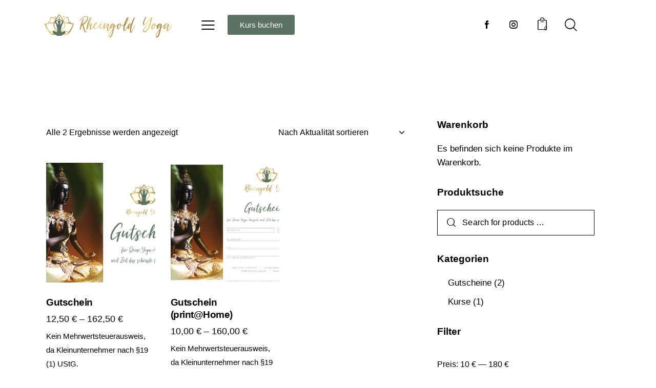

--- FILE ---
content_type: text/html; charset=UTF-8
request_url: https://www.rheingold-yoga.de/shop/
body_size: 53850
content:
<!DOCTYPE html>
<html lang="de" class="no-js scheme_rheingoldyoga">
<head>
				<meta charset="UTF-8">
					<meta name="viewport" content="width=device-width, initial-scale=1">
		<meta name="format-detection" content="telephone=no">
		<link rel="profile" href="//gmpg.org/xfn/11">
		<title>Rheingold-Yoga Shop &#8211; Rheingold-Yoga</title>
<style>body{--booked_button_color: #5c7361;}</style><meta name='robots' content='max-image-preview:large' />
<link rel='dns-prefetch' href='//fonts.googleapis.com' />
<link rel='dns-prefetch' href='//use.fontawesome.com' />
<link rel="alternate" type="application/rss+xml" title="Rheingold-Yoga &raquo; Feed" href="https://www.rheingold-yoga.de/feed/" />
<link rel="alternate" type="application/rss+xml" title="Rheingold-Yoga &raquo; Kommentar-Feed" href="https://www.rheingold-yoga.de/comments/feed/" />
<script consent-skip-blocker="1" data-skip-lazy-load="js-extra" data-cfasync="false">
(function () {
  // Web Font Loader compatibility (https://github.com/typekit/webfontloader)
  var modules = {
    typekit: "https://use.typekit.net",
    google: "https://fonts.googleapis.com/"
  };
  var load = function (config) {
    setTimeout(function () {
      var a = window.consentApi;
      // Only when blocker is active
      if (a) {
        // Iterate all modules and handle in a single `WebFont.load`
        Object.keys(modules).forEach(function (module) {
          var newConfigWithoutOtherModules = JSON.parse(
            JSON.stringify(config)
          );
          Object.keys(modules).forEach(function (toRemove) {
            if (toRemove !== module) {
              delete newConfigWithoutOtherModules[toRemove];
            }
          });
          if (newConfigWithoutOtherModules[module]) {
            a.unblock(modules[module]).then(function () {
              var originalLoad = window.WebFont.load;
              if (originalLoad !== load) {
                originalLoad(newConfigWithoutOtherModules);
              }
            });
          }
        });
      }
    }, 0);
  };
  if (!window.WebFont) {
    window.WebFont = {
      load: load
    };
  }
})();
</script><style>[consent-id]:not(.rcb-content-blocker):not([consent-transaction-complete]):not([consent-visual-use-parent^="children:"]):not([consent-confirm]){opacity:0!important;}
.rcb-content-blocker+.rcb-content-blocker-children-fallback~*{display:none!important;}</style><link rel="preload" href="https://www.rheingold-yoga.de/wp-content/b4fa13a138be54685add95b0f12bb847/dist/1673363578.js?ver=cfdeb40e786de82f627323f9550f905f" as="script" />
<link rel="preload" href="https://www.rheingold-yoga.de/wp-content/b4fa13a138be54685add95b0f12bb847/dist/1213373945.js?ver=8c1f725df9af567e471c98bf6cbb18c6" as="script" />
<link rel="preload" href="https://www.rheingold-yoga.de/wp-content/plugins/real-cookie-banner/public/lib/animate.css/animate.min.css?ver=4.1.1" as="style" />
<link rel="alternate" type="application/rss+xml" title="Rheingold-Yoga &raquo; Feed für Produkte" href="https://www.rheingold-yoga.de/shop/feed/" />
<script data-cfasync="false" defer src="https://www.rheingold-yoga.de/wp-content/b4fa13a138be54685add95b0f12bb847/dist/1673363578.js?ver=cfdeb40e786de82f627323f9550f905f" id="real-cookie-banner-vendor-real-cookie-banner-banner-js"></script>
<script type="application/json" data-skip-lazy-load="js-extra" data-skip-moving="true" data-no-defer nitro-exclude data-alt-type="application/ld+json" data-dont-merge data-wpmeteor-nooptimize="true" data-cfasync="false" id="a86d499739233cbd6240372b87a7873631-js-extra">{"slug":"real-cookie-banner","textDomain":"real-cookie-banner","version":"5.2.12","restUrl":"https:\/\/www.rheingold-yoga.de\/wp-json\/real-cookie-banner\/v1\/","restNamespace":"real-cookie-banner\/v1","restPathObfuscateOffset":"d8d831ff1b720adf","restRoot":"https:\/\/www.rheingold-yoga.de\/wp-json\/","restQuery":{"_v":"5.2.12","_locale":"user"},"restNonce":"f1792a080b","restRecreateNonceEndpoint":"https:\/\/www.rheingold-yoga.de\/wp-admin\/admin-ajax.php?action=rest-nonce","publicUrl":"https:\/\/www.rheingold-yoga.de\/wp-content\/plugins\/real-cookie-banner\/public\/","chunkFolder":"dist","chunksLanguageFolder":"https:\/\/www.rheingold-yoga.de\/wp-content\/languages\/mo-cache\/real-cookie-banner\/","chunks":{"chunk-config-tab-blocker.lite.js":["de_DE-83d48f038e1cf6148175589160cda67e","de_DE-e051c4c51a9ece7608a571f9dada4712","de_DE-24de88ac89ca0a1363889bd3fd6e1c50","de_DE-93ec68381a9f458fbce3acbccd434479"],"chunk-config-tab-blocker.pro.js":["de_DE-ddf5ae983675e7b6eec2afc2d53654a2","de_DE-ad0fc0f9f96d053303b1ede45a238984","de_DE-e516a6866b9a31db231ab92dedaa8b29","de_DE-1aac2e7f59d941d7ed1061d1018d2957"],"chunk-config-tab-consent.lite.js":["de_DE-3823d7521a3fc2857511061e0d660408"],"chunk-config-tab-consent.pro.js":["de_DE-9cb9ecf8c1e8ce14036b5f3a5e19f098"],"chunk-config-tab-cookies.lite.js":["de_DE-1a51b37d0ef409906245c7ed80d76040","de_DE-e051c4c51a9ece7608a571f9dada4712","de_DE-24de88ac89ca0a1363889bd3fd6e1c50"],"chunk-config-tab-cookies.pro.js":["de_DE-572ee75deed92e7a74abba4b86604687","de_DE-ad0fc0f9f96d053303b1ede45a238984","de_DE-e516a6866b9a31db231ab92dedaa8b29"],"chunk-config-tab-dashboard.lite.js":["de_DE-f843c51245ecd2b389746275b3da66b6"],"chunk-config-tab-dashboard.pro.js":["de_DE-ae5ae8f925f0409361cfe395645ac077"],"chunk-config-tab-import.lite.js":["de_DE-66df94240f04843e5a208823e466a850"],"chunk-config-tab-import.pro.js":["de_DE-e5fee6b51986d4ff7a051d6f6a7b076a"],"chunk-config-tab-licensing.lite.js":["de_DE-e01f803e4093b19d6787901b9591b5a6"],"chunk-config-tab-licensing.pro.js":["de_DE-4918ea9704f47c2055904e4104d4ffba"],"chunk-config-tab-scanner.lite.js":["de_DE-b10b39f1099ef599835c729334e38429"],"chunk-config-tab-scanner.pro.js":["de_DE-752a1502ab4f0bebfa2ad50c68ef571f"],"chunk-config-tab-settings.lite.js":["de_DE-37978e0b06b4eb18b16164a2d9c93a2c"],"chunk-config-tab-settings.pro.js":["de_DE-e59d3dcc762e276255c8989fbd1f80e3"],"chunk-config-tab-tcf.lite.js":["de_DE-4f658bdbf0aa370053460bc9e3cd1f69","de_DE-e051c4c51a9ece7608a571f9dada4712","de_DE-93ec68381a9f458fbce3acbccd434479"],"chunk-config-tab-tcf.pro.js":["de_DE-e1e83d5b8a28f1f91f63b9de2a8b181a","de_DE-ad0fc0f9f96d053303b1ede45a238984","de_DE-1aac2e7f59d941d7ed1061d1018d2957"]},"others":{"customizeValuesBanner":"{\"layout\":{\"type\":\"dialog\",\"maxHeightEnabled\":true,\"maxHeight\":740,\"dialogMaxWidth\":530,\"dialogPosition\":\"middleCenter\",\"dialogMargin\":[0,0,0,0],\"bannerPosition\":\"bottom\",\"bannerMaxWidth\":1024,\"dialogBorderRadius\":3,\"borderRadius\":5,\"animationIn\":\"slideInUp\",\"animationInDuration\":500,\"animationInOnlyMobile\":true,\"animationOut\":\"none\",\"animationOutDuration\":500,\"animationOutOnlyMobile\":true,\"overlay\":true,\"overlayBg\":\"#000000\",\"overlayBgAlpha\":50,\"overlayBlur\":2},\"decision\":{\"acceptAll\":\"button\",\"acceptEssentials\":\"button\",\"showCloseIcon\":false,\"acceptIndividual\":\"link\",\"buttonOrder\":\"all,essential,save,individual\",\"showGroups\":false,\"groupsFirstView\":false,\"saveButton\":\"always\"},\"design\":{\"bg\":\"#ffffff\",\"textAlign\":\"center\",\"linkTextDecoration\":\"underline\",\"borderWidth\":0,\"borderColor\":\"#ffffff\",\"fontSize\":13,\"fontColor\":\"#2b2b2b\",\"fontInheritFamily\":true,\"fontFamily\":\"Arial, Helvetica, sans-serif\",\"fontWeight\":\"normal\",\"boxShadowEnabled\":true,\"boxShadowOffsetX\":0,\"boxShadowOffsetY\":5,\"boxShadowBlurRadius\":13,\"boxShadowSpreadRadius\":0,\"boxShadowColor\":\"#000000\",\"boxShadowColorAlpha\":20},\"headerDesign\":{\"inheritBg\":true,\"bg\":\"#f4f4f4\",\"inheritTextAlign\":true,\"textAlign\":\"center\",\"padding\":[17,20,15,20],\"logo\":\"https:\\\/\\\/www.rheingold-yoga.de\\\/wp-content\\\/uploads\\\/2024\\\/06\\\/yoga_logo.png\",\"logoRetina\":\"https:\\\/\\\/www.rheingold-yoga.de\\\/wp-content\\\/uploads\\\/2024\\\/06\\\/yoga_logo.png\",\"logoMaxHeight\":40,\"logoPosition\":\"left\",\"logoMargin\":[5,15,5,15],\"fontSize\":20,\"fontColor\":\"#2b2b2b\",\"fontInheritFamily\":true,\"fontFamily\":\"Arial, Helvetica, sans-serif\",\"fontWeight\":\"normal\",\"borderWidth\":1,\"borderColor\":\"#efefef\",\"logoFitDim\":[170.21276595744681,40],\"logoRetinaFitDim\":[170.21276595744681,40]},\"bodyDesign\":{\"padding\":[15,20,5,20],\"descriptionInheritFontSize\":true,\"descriptionFontSize\":13,\"dottedGroupsInheritFontSize\":true,\"dottedGroupsFontSize\":13,\"dottedGroupsBulletColor\":\"#15779b\",\"teachingsInheritTextAlign\":true,\"teachingsTextAlign\":\"center\",\"teachingsSeparatorActive\":true,\"teachingsSeparatorWidth\":51,\"teachingsSeparatorHeight\":1,\"teachingsSeparatorColor\":\"#5c7361\",\"teachingsInheritFontSize\":false,\"teachingsFontSize\":12,\"teachingsInheritFontColor\":false,\"teachingsFontColor\":\"#757575\",\"accordionMargin\":[10,0,5,0],\"accordionPadding\":[5,10,5,10],\"accordionArrowType\":\"outlined\",\"accordionArrowColor\":\"#5c7361\",\"accordionBg\":\"#ffffff\",\"accordionActiveBg\":\"#f9f9f9\",\"accordionHoverBg\":\"#efefef\",\"accordionBorderWidth\":1,\"accordionBorderColor\":\"#efefef\",\"accordionTitleFontSize\":12,\"accordionTitleFontColor\":\"#2b2b2b\",\"accordionTitleFontWeight\":\"normal\",\"accordionDescriptionMargin\":[5,0,0,0],\"accordionDescriptionFontSize\":12,\"accordionDescriptionFontColor\":\"#757575\",\"accordionDescriptionFontWeight\":\"normal\",\"acceptAllOneRowLayout\":false,\"acceptAllPadding\":[10,10,10,10],\"acceptAllBg\":\"#5c7361\",\"acceptAllTextAlign\":\"center\",\"acceptAllFontSize\":18,\"acceptAllFontColor\":\"#ffffff\",\"acceptAllFontWeight\":\"normal\",\"acceptAllBorderWidth\":0,\"acceptAllBorderColor\":\"#000000\",\"acceptAllHoverBg\":\"#495b4e\",\"acceptAllHoverFontColor\":\"#ffffff\",\"acceptAllHoverBorderColor\":\"#000000\",\"acceptEssentialsUseAcceptAll\":true,\"acceptEssentialsButtonType\":\"\",\"acceptEssentialsPadding\":[10,10,10,10],\"acceptEssentialsBg\":\"#efefef\",\"acceptEssentialsTextAlign\":\"center\",\"acceptEssentialsFontSize\":18,\"acceptEssentialsFontColor\":\"#0a0a0a\",\"acceptEssentialsFontWeight\":\"normal\",\"acceptEssentialsBorderWidth\":0,\"acceptEssentialsBorderColor\":\"#000000\",\"acceptEssentialsHoverBg\":\"#e8e8e8\",\"acceptEssentialsHoverFontColor\":\"#000000\",\"acceptEssentialsHoverBorderColor\":\"#000000\",\"acceptIndividualPadding\":[5,5,5,5],\"acceptIndividualBg\":\"#ffffff\",\"acceptIndividualTextAlign\":\"center\",\"acceptIndividualFontSize\":16,\"acceptIndividualFontColor\":\"#5c7361\",\"acceptIndividualFontWeight\":\"normal\",\"acceptIndividualBorderWidth\":0,\"acceptIndividualBorderColor\":\"#000000\",\"acceptIndividualHoverBg\":\"#ffffff\",\"acceptIndividualHoverFontColor\":\"#47594c\",\"acceptIndividualHoverBorderColor\":\"#000000\"},\"footerDesign\":{\"poweredByLink\":true,\"inheritBg\":false,\"bg\":\"#fcfcfc\",\"inheritTextAlign\":true,\"textAlign\":\"center\",\"padding\":[10,20,15,20],\"fontSize\":14,\"fontColor\":\"#757474\",\"fontInheritFamily\":true,\"fontFamily\":\"Arial, Helvetica, sans-serif\",\"fontWeight\":\"normal\",\"hoverFontColor\":\"#2b2b2b\",\"borderWidth\":1,\"borderColor\":\"#efefef\",\"languageSwitcher\":\"flags\"},\"texts\":{\"headline\":\"Privatsph\\u00e4re-Einstellungen\",\"description\":\"Wir verwenden Cookies und \\u00e4hnliche Technologien auf unserer Website und verarbeiten personenbezogene Daten von dir (z.B. IP-Adresse), um z.B. Inhalte und Anzeigen zu personalisieren, Medien von Drittanbietern einzubinden oder Zugriffe auf unsere Website zu analysieren. Die Datenverarbeitung kann auch erst in Folge gesetzter Cookies stattfinden. Wir teilen diese Daten mit Dritten, die wir in den Privatsph\\u00e4re-Einstellungen benennen.<br \\\/><br \\\/>Die Datenverarbeitung kann mit deiner Einwilligung oder auf Basis eines berechtigten Interesses erfolgen, dem du in den Privatsph\\u00e4re-Einstellungen widersprechen kannst. Du hast das Recht, nicht einzuwilligen und deine Einwilligung zu einem sp\\u00e4teren Zeitpunkt zu \\u00e4ndern oder zu widerrufen. Weitere Informationen zur Verwendung deiner Daten findest du in unserer {{privacyPolicy}}Datenschutzerkl\\u00e4rung{{\\\/privacyPolicy}}.\",\"acceptAll\":\"Alle akzeptieren\",\"acceptEssentials\":\"Weiter ohne Einwilligung\",\"acceptIndividual\":\"Privatsph\\u00e4re-Einstellungen individuell festlegen\",\"poweredBy\":\"2\",\"dataProcessingInUnsafeCountries\":\"Einige Services verarbeiten personenbezogene Daten in unsicheren Drittl\\u00e4ndern. Indem du in die Nutzung dieser Services einwilligst, erkl\\u00e4rst du dich auch mit der Verarbeitung deiner Daten in diesen unsicheren Drittl\\u00e4ndern gem\\u00e4\\u00df {{legalBasis}} einverstanden. Dies birgt das Risiko, dass deine Daten von Beh\\u00f6rden zu Kontroll- und \\u00dcberwachungszwecken verarbeitet werden, m\\u00f6glicherweise ohne die M\\u00f6glichkeit eines Rechtsbehelfs.\",\"ageNoticeBanner\":\"Du bist unter {{minAge}} Jahre alt? Dann kannst du nicht in optionale Services einwilligen. Du kannst deine Eltern oder Erziehungsberechtigten bitten, mit dir in diese Services einzuwilligen.\",\"ageNoticeBlocker\":\"Du bist unter {{minAge}} Jahre alt? Leider darfst du in diesen Service nicht selbst einwilligen, um diese Inhalte zu sehen. Bitte deine Eltern oder Erziehungsberechtigten, in den Service mit dir einzuwilligen!\",\"listServicesNotice\":\"Wenn du alle Services akzeptierst, erlaubst du, dass {{services}} geladen werden. Diese sind nach ihrem Zweck in Gruppen {{serviceGroups}} unterteilt (Zugeh\\u00f6rigkeit durch hochgestellte Zahlen gekennzeichnet).\",\"listServicesLegitimateInterestNotice\":\"Au\\u00dferdem werden {{services}} auf der Grundlage eines berechtigten Interesses geladen.\",\"consentForwardingExternalHosts\":\"Deine Einwilligung gilt auch auf {{websites}}.\",\"blockerHeadline\":\"{{name}} aufgrund von Privatsph\\u00e4re-Einstellungen blockiert\",\"blockerLinkShowMissing\":\"Zeige alle Services, in die du noch einwilligen musst\",\"blockerLoadButton\":\"Services akzeptieren und Inhalte laden\",\"blockerAcceptInfo\":\"Wenn du die blockierten Inhalte l\\u00e4dst, werden deine Datenschutzeinstellungen angepasst. Inhalte aus diesem Service werden in Zukunft nicht mehr blockiert.\",\"stickyHistory\":\"Historie der Privatsph\\u00e4re-Einstellungen\",\"stickyRevoke\":\"Einwilligungen widerrufen\",\"stickyRevokeSuccessMessage\":\"Du hast die Einwilligung f\\u00fcr Services mit dessen Cookies und Verarbeitung personenbezogener Daten erfolgreich widerrufen. Die Seite wird jetzt neu geladen!\",\"stickyChange\":\"Privatsph\\u00e4re-Einstellungen \\u00e4ndern\"},\"individualLayout\":{\"inheritDialogMaxWidth\":false,\"dialogMaxWidth\":970,\"inheritBannerMaxWidth\":true,\"bannerMaxWidth\":1980,\"descriptionTextAlign\":\"left\"},\"group\":{\"checkboxBg\":\"#f0f0f0\",\"checkboxBorderWidth\":1,\"checkboxBorderColor\":\"#d2d2d2\",\"checkboxActiveColor\":\"#ffffff\",\"checkboxActiveBg\":\"#5c7361\",\"checkboxActiveBorderColor\":\"#495b4e\",\"groupInheritBg\":true,\"groupBg\":\"#f4f4f4\",\"groupPadding\":[15,15,15,15],\"groupSpacing\":10,\"groupBorderRadius\":5,\"groupBorderWidth\":1,\"groupBorderColor\":\"#f4f4f4\",\"headlineFontSize\":16,\"headlineFontWeight\":\"normal\",\"headlineFontColor\":\"#2b2b2b\",\"descriptionFontSize\":14,\"descriptionFontColor\":\"#757575\",\"linkColor\":\"#757575\",\"linkHoverColor\":\"#2b2b2b\",\"detailsHideLessRelevant\":true},\"saveButton\":{\"useAcceptAll\":true,\"type\":\"button\",\"padding\":[10,10,10,10],\"bg\":\"#efefef\",\"textAlign\":\"center\",\"fontSize\":18,\"fontColor\":\"#0a0a0a\",\"fontWeight\":\"normal\",\"borderWidth\":0,\"borderColor\":\"#000000\",\"hoverBg\":\"#e8e8e8\",\"hoverFontColor\":\"#000000\",\"hoverBorderColor\":\"#000000\"},\"individualTexts\":{\"headline\":\"Individuelle Privatsph\\u00e4re-Einstellungen\",\"description\":\"Wir verwenden Cookies und \\u00e4hnliche Technologien auf unserer Website und verarbeiten personenbezogene Daten von dir (z.B. IP-Adresse), um z.B. Inhalte und Anzeigen zu personalisieren, Medien von Drittanbietern einzubinden oder Zugriffe auf unsere Website zu analysieren. Die Datenverarbeitung kann auch erst in Folge gesetzter Cookies stattfinden. Wir teilen diese Daten mit Dritten, die wir in den Privatsph\\u00e4re-Einstellungen benennen.<br \\\/><br \\\/>Die Datenverarbeitung kann mit deiner Einwilligung oder auf Basis eines berechtigten Interesses erfolgen, dem du in den Privatsph\\u00e4re-Einstellungen widersprechen kannst. Du hast das Recht, nicht einzuwilligen und deine Einwilligung zu einem sp\\u00e4teren Zeitpunkt zu \\u00e4ndern oder zu widerrufen. Weitere Informationen zur Verwendung deiner Daten findest du in unserer {{privacyPolicy}}Datenschutzerkl\\u00e4rung{{\\\/privacyPolicy}}.<br \\\/><br \\\/>Im Folgenden findest du eine \\u00dcbersicht \\u00fcber alle Services, die von dieser Website genutzt werden. Du kannst dir detaillierte Informationen zu jedem Service ansehen und ihm einzeln zustimmen oder von deinem Widerspruchsrecht Gebrauch machen.\",\"save\":\"Individuelle Auswahlen speichern\",\"showMore\":\"Service-Informationen anzeigen\",\"hideMore\":\"Service-Informationen ausblenden\",\"postamble\":\"\"},\"mobile\":{\"enabled\":true,\"maxHeight\":400,\"hideHeader\":false,\"alignment\":\"bottom\",\"scalePercent\":90,\"scalePercentVertical\":-50},\"sticky\":{\"enabled\":false,\"animationsEnabled\":true,\"alignment\":\"left\",\"bubbleBorderRadius\":50,\"icon\":\"fingerprint\",\"iconCustom\":\"\",\"iconCustomRetina\":\"\",\"iconSize\":30,\"iconColor\":\"#ffffff\",\"bubbleMargin\":[10,20,20,20],\"bubblePadding\":15,\"bubbleBg\":\"#15779b\",\"bubbleBorderWidth\":0,\"bubbleBorderColor\":\"#10556f\",\"boxShadowEnabled\":true,\"boxShadowOffsetX\":0,\"boxShadowOffsetY\":2,\"boxShadowBlurRadius\":5,\"boxShadowSpreadRadius\":1,\"boxShadowColor\":\"#105b77\",\"boxShadowColorAlpha\":40,\"bubbleHoverBg\":\"#ffffff\",\"bubbleHoverBorderColor\":\"#000000\",\"hoverIconColor\":\"#000000\",\"hoverIconCustom\":\"\",\"hoverIconCustomRetina\":\"\",\"menuFontSize\":16,\"menuBorderRadius\":5,\"menuItemSpacing\":10,\"menuItemPadding\":[5,10,5,10]},\"customCss\":{\"css\":\"\",\"antiAdBlocker\":\"y\"}}","isPro":false,"showProHints":false,"proUrl":"https:\/\/devowl.io\/de\/go\/real-cookie-banner?source=rcb-lite","showLiteNotice":true,"frontend":{"groups":"[{\"id\":256,\"name\":\"Essenziell\",\"slug\":\"essenziell\",\"description\":\"Essenzielle Services sind f\\u00fcr die grundlegende Funktionalit\\u00e4t der Website erforderlich. Sie enthalten nur technisch notwendige Services. Diesen Services kann nicht widersprochen werden.\",\"isEssential\":true,\"isDefault\":true,\"items\":[{\"id\":44608,\"name\":\"Real Cookie Banner\",\"purpose\":\"Real Cookie Banner bittet Website-Besucher um die Einwilligung zum Setzen von Cookies und zur Verarbeitung personenbezogener Daten. Dazu wird jedem Website-Besucher eine UUID (pseudonyme Identifikation des Nutzers) zugewiesen, die bis zum Ablauf des Cookies zur Speicherung der Einwilligung g\\u00fcltig ist. Cookies werden dazu verwendet, um zu testen, ob Cookies gesetzt werden k\\u00f6nnen, um Referenz auf die dokumentierte Einwilligung zu speichern, um zu speichern, in welche Services aus welchen Service-Gruppen der Besucher eingewilligt hat, und, falls Einwilligung nach dem Transparency & Consent Framework (TCF) eingeholt werden, um die Einwilligungen in TCF Partner, Zwecke, besondere Zwecke, Funktionen und besondere Funktionen zu speichern. Im Rahmen der Darlegungspflicht nach DSGVO wird die erhobene Einwilligung vollumf\\u00e4nglich dokumentiert. Dazu z\\u00e4hlt neben den Services und Service-Gruppen, in welche der Besucher eingewilligt hat, und falls Einwilligung nach dem TCF Standard eingeholt werden, in welche TCF Partner, Zwecke und Funktionen der Besucher eingewilligt hat, alle Einstellungen des Cookie Banners zum Zeitpunkt der Einwilligung als auch die technischen Umst\\u00e4nde (z.B. Gr\\u00f6\\u00dfe des Sichtbereichs bei der Einwilligung) und die Nutzerinteraktionen (z.B. Klick auf Buttons), die zur Einwilligung gef\\u00fchrt haben. Die Einwilligung wird pro Sprache einmal erhoben.\",\"providerContact\":{\"phone\":\"\",\"email\":\"\",\"link\":\"\"},\"isProviderCurrentWebsite\":true,\"provider\":\"\",\"uniqueName\":\"\",\"isEmbeddingOnlyExternalResources\":false,\"legalBasis\":\"legal-requirement\",\"dataProcessingInCountries\":[],\"dataProcessingInCountriesSpecialTreatments\":[],\"technicalDefinitions\":[{\"type\":\"http\",\"name\":\"real_cookie_banner*\",\"host\":\".rheingold-yoga.de\",\"duration\":365,\"durationUnit\":\"d\",\"isSessionDuration\":false,\"purpose\":\"Eindeutiger Identifikator f\\u00fcr die Einwilligung, aber nicht f\\u00fcr den Website-Besucher. Revisionshash f\\u00fcr die Einstellungen des Cookie-Banners (Texte, Farben, Funktionen, Servicegruppen, Dienste, Content Blocker usw.). IDs f\\u00fcr eingewilligte Services und Service-Gruppen.\"},{\"type\":\"http\",\"name\":\"real_cookie_banner*-tcf\",\"host\":\".rheingold-yoga.de\",\"duration\":365,\"durationUnit\":\"d\",\"isSessionDuration\":false,\"purpose\":\"Im Rahmen von TCF gesammelte Einwilligungen, die im TC-String-Format gespeichert werden, einschlie\\u00dflich TCF-Vendoren, -Zwecke, -Sonderzwecke, -Funktionen und -Sonderfunktionen.\"},{\"type\":\"http\",\"name\":\"real_cookie_banner*-gcm\",\"host\":\".rheingold-yoga.de\",\"duration\":365,\"durationUnit\":\"d\",\"isSessionDuration\":false,\"purpose\":\"Die im Google Consent Mode gesammelten Einwilligungen in die verschiedenen Einwilligungstypen (Zwecke) werden f\\u00fcr alle mit dem Google Consent Mode kompatiblen Services gespeichert.\"},{\"type\":\"http\",\"name\":\"real_cookie_banner-test\",\"host\":\".rheingold-yoga.de\",\"duration\":365,\"durationUnit\":\"d\",\"isSessionDuration\":false,\"purpose\":\"Cookie, der gesetzt wurde, um die Funktionalit\\u00e4t von HTTP-Cookies zu testen. Wird sofort nach dem Test gel\\u00f6scht.\"},{\"type\":\"local\",\"name\":\"real_cookie_banner*\",\"host\":\"https:\\\/\\\/www.rheingold-yoga.de\",\"duration\":1,\"durationUnit\":\"d\",\"isSessionDuration\":false,\"purpose\":\"Eindeutiger Identifikator f\\u00fcr die Einwilligung, aber nicht f\\u00fcr den Website-Besucher. Revisionshash f\\u00fcr die Einstellungen des Cookie-Banners (Texte, Farben, Funktionen, Service-Gruppen, Services, Content Blocker usw.). IDs f\\u00fcr eingewilligte Services und Service-Gruppen. Wird nur solange gespeichert, bis die Einwilligung auf dem Website-Server dokumentiert ist.\"},{\"type\":\"local\",\"name\":\"real_cookie_banner*-tcf\",\"host\":\"https:\\\/\\\/www.rheingold-yoga.de\",\"duration\":1,\"durationUnit\":\"d\",\"isSessionDuration\":false,\"purpose\":\"Im Rahmen von TCF gesammelte Einwilligungen werden im TC-String-Format gespeichert, einschlie\\u00dflich TCF Vendoren, Zwecke, besondere Zwecke, Funktionen und besondere Funktionen. Wird nur solange gespeichert, bis die Einwilligung auf dem Website-Server dokumentiert ist.\"},{\"type\":\"local\",\"name\":\"real_cookie_banner*-gcm\",\"host\":\"https:\\\/\\\/www.rheingold-yoga.de\",\"duration\":1,\"durationUnit\":\"d\",\"isSessionDuration\":false,\"purpose\":\"Im Rahmen des Google Consent Mode erfasste Einwilligungen werden f\\u00fcr alle mit dem Google Consent Mode kompatiblen Services in Einwilligungstypen (Zwecke) gespeichert. Wird nur solange gespeichert, bis die Einwilligung auf dem Website-Server dokumentiert ist.\"},{\"type\":\"local\",\"name\":\"real_cookie_banner-consent-queue*\",\"host\":\"https:\\\/\\\/www.rheingold-yoga.de\",\"duration\":1,\"durationUnit\":\"d\",\"isSessionDuration\":false,\"purpose\":\"Lokale Zwischenspeicherung (Caching) der Auswahl im Cookie-Banner, bis der Server die Einwilligung dokumentiert; Dokumentation periodisch oder bei Seitenwechseln versucht, wenn der Server nicht verf\\u00fcgbar oder \\u00fcberlastet ist.\"}],\"codeDynamics\":[],\"providerPrivacyPolicyUrl\":\"\",\"providerLegalNoticeUrl\":\"\",\"tagManagerOptInEventName\":\"\",\"tagManagerOptOutEventName\":\"\",\"googleConsentModeConsentTypes\":[],\"executePriority\":10,\"codeOptIn\":\"\",\"executeCodeOptInWhenNoTagManagerConsentIsGiven\":false,\"codeOptOut\":\"\",\"executeCodeOptOutWhenNoTagManagerConsentIsGiven\":false,\"deleteTechnicalDefinitionsAfterOptOut\":false,\"codeOnPageLoad\":\"\",\"presetId\":\"real-cookie-banner\"}]},{\"id\":257,\"name\":\"Funktional\",\"slug\":\"funktional\",\"description\":\"Funktionale Services sind notwendig, um \\u00fcber die wesentliche Funktionalit\\u00e4t der Website hinausgehende Features wie h\\u00fcbschere Schriftarten, Videowiedergabe oder interaktive Web 2.0-Features bereitzustellen. Inhalte von z.B. Video- und Social Media-Plattformen sind standardm\\u00e4\\u00dfig gesperrt und k\\u00f6nnen zugestimmt werden. Wenn dem Service zugestimmt wird, werden diese Inhalte automatisch ohne weitere manuelle Einwilligung geladen.\",\"isEssential\":false,\"isDefault\":true,\"items\":[{\"id\":44614,\"name\":\"Google Fonts\",\"purpose\":\"Google Fonts erm\\u00f6glicht die Integration von Schriftarten in Websites, um die Website zu verbessern, ohne dass die Schriftarten auf deinem Ger\\u00e4t installiert werden m\\u00fcssen. Dies erfordert die Verarbeitung der IP-Adresse und der Metadaten des Nutzers. Auf dem Client des Nutzers werden keine Cookies oder Cookie-\\u00e4hnliche Technologien gesetzt. Die Daten k\\u00f6nnen verwendet werden, um die besuchten Websites zu erfassen, und sie k\\u00f6nnen verwendet werden, um die Dienste von Google zu verbessern. Sie k\\u00f6nnen auch zur Profilerstellung verwendet werden, z. B. um dir personalisierte Dienste anzubieten, wie Werbung auf der Grundlage deiner Interessen oder Empfehlungen. Google stellt personenbezogene Daten seinen verbundenen Unternehmen und anderen vertrauensw\\u00fcrdigen Unternehmen oder Personen zur Verf\\u00fcgung, die diese Daten auf der Grundlage der Anweisungen von Google und in \\u00dcbereinstimmung mit den Datenschutzbestimmungen von Google f\\u00fcr sie verarbeiten.\",\"providerContact\":{\"phone\":\"+1 650 253 0000\",\"email\":\"dpo-google@google.com\",\"link\":\"https:\\\/\\\/support.google.com\\\/\"},\"isProviderCurrentWebsite\":false,\"provider\":\"Google Ireland Limited, Gordon House, Barrow Street, Dublin 4, Irland\",\"uniqueName\":\"google-fonts\",\"isEmbeddingOnlyExternalResources\":true,\"legalBasis\":\"consent\",\"dataProcessingInCountries\":[\"US\",\"IE\",\"AU\",\"BE\",\"BR\",\"CA\",\"CL\",\"FI\",\"FR\",\"DE\",\"HK\",\"IN\",\"ID\",\"IL\",\"IT\",\"JP\",\"KR\",\"NL\",\"PL\",\"QA\",\"SG\",\"ES\",\"CH\",\"TW\",\"GB\"],\"dataProcessingInCountriesSpecialTreatments\":[\"provider-is-self-certified-trans-atlantic-data-privacy-framework\"],\"technicalDefinitions\":[],\"codeDynamics\":[],\"providerPrivacyPolicyUrl\":\"https:\\\/\\\/policies.google.com\\\/privacy\",\"providerLegalNoticeUrl\":\"https:\\\/\\\/www.google.de\\\/contact\\\/impressum.html\",\"tagManagerOptInEventName\":\"\",\"tagManagerOptOutEventName\":\"\",\"googleConsentModeConsentTypes\":[],\"executePriority\":10,\"codeOptIn\":\"\",\"executeCodeOptInWhenNoTagManagerConsentIsGiven\":false,\"codeOptOut\":\"\",\"executeCodeOptOutWhenNoTagManagerConsentIsGiven\":false,\"deleteTechnicalDefinitionsAfterOptOut\":false,\"codeOnPageLoad\":\"base64-encoded:[base64]\",\"presetId\":\"google-fonts\"},{\"id\":44613,\"name\":\"Font Awesome\",\"purpose\":\"Font Awesome l\\u00e4dt benutzerdefinierte Icon-Schriftarten herunter, die nicht auf dem Client-Ger\\u00e4t des Nutzers installiert sind, und sie in die Website einbettet. Dies erfordert die Verarbeitung der IP-Adresse und der Metadaten des Nutzers. Auf dem Client des Nutzers werden keine Cookies oder Cookie-\\u00e4hnliche Technologien gesetzt. Diese Daten k\\u00f6nnen verwendet werden, um die besuchten Websites zu erfassen und um die Dienste von Font Awesome zu verbessern. Font Awesome gibt pers\\u00f6nliche Informationen an seine Partner und andere Unternehmen weiter, wie z.B. Content Delivery Network Provider, Zahlungsanbieter und andere Dienste.\",\"providerContact\":{\"phone\":\"\",\"email\":\"privacy@fontawesome.com\",\"link\":\"https:\\\/\\\/fontawesome.com\\\/support\"},\"isProviderCurrentWebsite\":false,\"provider\":\"Fonticons, Inc., 307 S Main St, Bentonville, Arkansas, 72712, USA\",\"uniqueName\":\"font-awesome\",\"isEmbeddingOnlyExternalResources\":true,\"legalBasis\":\"consent\",\"dataProcessingInCountries\":[\"US\",\"AF\",\"AL\",\"DZ\",\"AD\",\"AO\",\"AG\",\"AR\",\"AM\",\"AU\",\"AT\",\"AZ\",\"BS\",\"BH\",\"BD\",\"BB\",\"BY\",\"BE\",\"BZ\",\"BJ\",\"BT\",\"BO\",\"BA\",\"BW\",\"BR\",\"BN\",\"BG\",\"BF\",\"BI\",\"KH\",\"CM\",\"CA\",\"CV\",\"CF\",\"TD\",\"CL\",\"CN\",\"CO\",\"KM\",\"CG\",\"CD\",\"CR\",\"HR\",\"CU\",\"CY\",\"CZ\",\"DK\",\"DJ\",\"DM\",\"DO\",\"EC\",\"EG\",\"SV\",\"GQ\",\"ER\",\"EE\",\"ET\",\"FJ\",\"FI\",\"FR\",\"GA\",\"GM\",\"GE\",\"DE\",\"GH\",\"GR\",\"GD\",\"GT\",\"GN\",\"GW\",\"GY\",\"HT\",\"HN\",\"HU\",\"IS\",\"IN\",\"ID\",\"IR\",\"IQ\",\"IE\",\"IL\",\"IT\",\"JM\",\"JP\",\"JO\",\"KZ\",\"KE\",\"KI\",\"KR\",\"KP\",\"KW\",\"KG\",\"LA\",\"LV\",\"LB\",\"LS\",\"LR\",\"LY\",\"LI\",\"LT\",\"LU\",\"MG\",\"MW\",\"MY\",\"MV\",\"ML\",\"MT\",\"MH\",\"MR\",\"MU\",\"MK\",\"MX\",\"FM\",\"MD\",\"MC\",\"MN\",\"ME\",\"MA\",\"MZ\",\"MM\",\"NA\",\"NR\",\"NP\",\"NL\",\"NZ\",\"NI\",\"NE\",\"NG\",\"NO\",\"OM\",\"PK\",\"PW\",\"PA\",\"PG\",\"PY\",\"PE\",\"PH\",\"PL\",\"PT\",\"QA\",\"RO\",\"RU\",\"RW\",\"KN\",\"LC\",\"WS\",\"SM\",\"ST\",\"SA\",\"SN\",\"RS\",\"SC\",\"SL\",\"SG\",\"SK\",\"SI\",\"SB\",\"SO\",\"ZA\",\"ES\",\"LK\",\"SD\",\"SR\",\"SZ\",\"SE\",\"CH\",\"SY\",\"TW\",\"TJ\",\"TZ\",\"TH\",\"TL\",\"TG\",\"TO\",\"TT\",\"TN\",\"TR\",\"TM\",\"TV\",\"UG\",\"UA\",\"AE\",\"GB\",\"UY\",\"UZ\",\"VU\",\"VA\",\"VE\",\"VN\",\"YE\",\"ZM\",\"ZW\"],\"dataProcessingInCountriesSpecialTreatments\":[],\"technicalDefinitions\":[],\"codeDynamics\":[],\"providerPrivacyPolicyUrl\":\"https:\\\/\\\/fontawesome.com\\\/privacy\",\"providerLegalNoticeUrl\":\"\",\"tagManagerOptInEventName\":\"\",\"tagManagerOptOutEventName\":\"\",\"googleConsentModeConsentTypes\":[],\"executePriority\":10,\"codeOptIn\":\"\",\"executeCodeOptInWhenNoTagManagerConsentIsGiven\":false,\"codeOptOut\":\"\",\"executeCodeOptOutWhenNoTagManagerConsentIsGiven\":false,\"deleteTechnicalDefinitionsAfterOptOut\":false,\"codeOnPageLoad\":\"\",\"presetId\":\"font-awesome\"}]}]","links":[{"id":44606,"label":"Datenschutzerkl\u00e4rung","pageType":"privacyPolicy","isExternalUrl":false,"pageId":43282,"url":"https:\/\/www.rheingold-yoga.de\/datenschutzerklaerung\/","hideCookieBanner":true,"isTargetBlank":true}],"websiteOperator":{"address":"Rheingold-Yoga","country":"DE","contactEmail":"base64-encoded:aW5mb0ByaGVpbmdvbGQteW9nYS5kZQ==","contactPhone":"","contactFormUrl":"https:\/\/www.rheingold-yoga.de\/datenschutzerklaerung\/"},"blocker":[{"id":44615,"name":"Google Fonts","description":"","rules":["*fonts.googleapis.com*","*fonts.gstatic.com*","*ajax.googleapis.com\/ajax\/libs\/webfont\/*\/webfont.js*","*WebFont.load*google*","WebFontConfig*google*"],"criteria":"services","tcfVendors":[],"tcfPurposes":[],"services":[44614],"isVisual":false,"visualType":"default","visualMediaThumbnail":"0","visualContentType":"","isVisualDarkMode":false,"visualBlur":0,"visualDownloadThumbnail":false,"visualHeroButtonText":"","shouldForceToShowVisual":false,"presetId":"google-fonts","visualThumbnail":null}],"languageSwitcher":[],"predefinedDataProcessingInSafeCountriesLists":{"GDPR":["AT","BE","BG","HR","CY","CZ","DK","EE","FI","FR","DE","GR","HU","IE","IS","IT","LI","LV","LT","LU","MT","NL","NO","PL","PT","RO","SK","SI","ES","SE"],"DSG":["CH"],"GDPR+DSG":[],"ADEQUACY_EU":["AD","AR","CA","FO","GG","IL","IM","JP","JE","NZ","KR","CH","GB","UY","US"],"ADEQUACY_CH":["DE","AD","AR","AT","BE","BG","CA","CY","HR","DK","ES","EE","FI","FR","GI","GR","GG","HU","IM","FO","IE","IS","IL","IT","JE","LV","LI","LT","LU","MT","MC","NO","NZ","NL","PL","PT","CZ","RO","GB","SK","SI","SE","UY","US"]},"decisionCookieName":"real_cookie_banner-v:3_blog:1_path:4a83c20","revisionHash":"8e1cd3a44e2e90d63c005cd789325d3b","territorialLegalBasis":["gdpr-eprivacy"],"setCookiesViaManager":"none","isRespectDoNotTrack":false,"failedConsentDocumentationHandling":"essentials","isAcceptAllForBots":true,"isDataProcessingInUnsafeCountries":false,"isAgeNotice":true,"ageNoticeAgeLimit":16,"isListServicesNotice":true,"isBannerLessConsent":false,"isTcf":false,"isGcm":false,"isGcmListPurposes":false,"hasLazyData":false},"anonymousContentUrl":"https:\/\/www.rheingold-yoga.de\/wp-content\/b4fa13a138be54685add95b0f12bb847\/dist\/","anonymousHash":"b4fa13a138be54685add95b0f12bb847","hasDynamicPreDecisions":false,"isLicensed":true,"isDevLicense":false,"multilingualSkipHTMLForTag":"","isCurrentlyInTranslationEditorPreview":false,"defaultLanguage":"","currentLanguage":"","activeLanguages":[],"context":"","iso3166OneAlpha2":{"AF":"Afghanistan","AL":"Albanien","DZ":"Algerien","AS":"Amerikanisch-Samoa","AD":"Andorra","AO":"Angola","AI":"Anguilla","AQ":"Antarktis","AG":"Antigua und Barbuda","AR":"Argentinien","AM":"Armenien","AW":"Aruba","AZ":"Aserbaidschan","AU":"Australien","BS":"Bahamas","BH":"Bahrain","BD":"Bangladesch","BB":"Barbados","BY":"Belarus","BE":"Belgien","BZ":"Belize","BJ":"Benin","BM":"Bermuda","BT":"Bhutan","BO":"Bolivien","BA":"Bosnien und Herzegowina","BW":"Botswana","BV":"Bouvetinsel","BR":"Brasilien","IO":"Britisches Territorium im Indischen Ozean","BN":"Brunei Darussalam","BG":"Bulgarien","BF":"Burkina Faso","BI":"Burundi","CL":"Chile","CN":"China","CK":"Cookinseln","CR":"Costa Rica","CW":"Cura\u00e7ao","DE":"Deutschland","LA":"Die Laotische Demokratische Volksrepublik","DM":"Dominica","DO":"Dominikanische Republik","DJ":"Dschibuti","DK":"D\u00e4nemark","EC":"Ecuador","SV":"El Salvador","ER":"Eritrea","EE":"Estland","FK":"Falklandinseln (Malwinen)","FJ":"Fidschi","FI":"Finnland","FR":"Frankreich","GF":"Franz\u00f6sisch-Guayana","PF":"Franz\u00f6sisch-Polynesien","TF":"Franz\u00f6sische S\u00fcd- und Antarktisgebiete","FO":"F\u00e4r\u00f6er Inseln","FM":"F\u00f6derierte Staaten von Mikronesien","GA":"Gabun","GM":"Gambia","GE":"Georgien","GH":"Ghana","GI":"Gibraltar","GD":"Grenada","GR":"Griechenland","GL":"Gr\u00f6nland","GP":"Guadeloupe","GU":"Guam","GT":"Guatemala","GG":"Guernsey","GN":"Guinea","GW":"Guinea-Bissau","GY":"Guyana","HT":"Haiti","HM":"Heard und die McDonaldinseln","VA":"Heiliger Stuhl (Staat Vatikanstadt)","HN":"Honduras","HK":"Hong Kong","IN":"Indien","ID":"Indonesien","IQ":"Irak","IE":"Irland","IR":"Islamische Republik Iran","IS":"Island","IM":"Isle of Man","IL":"Israel","IT":"Italien","JM":"Jamaika","JP":"Japan","YE":"Jemen","JE":"Jersey","JO":"Jordanien","VG":"Jungferninseln, Britisch","VI":"Jungferninseln, U.S.","KY":"Kaimaninseln","KH":"Kambodscha","CM":"Kamerun","CA":"Kanada","CV":"Kap Verde","BQ":"Karibischen Niederlande","KZ":"Kasachstan","QA":"Katar","KE":"Kenia","KG":"Kirgisistan","KI":"Kiribati","UM":"Kleinere Inselbesitzungen der Vereinigten Staaten","CC":"Kokosinseln","CO":"Kolumbien","KM":"Komoren","CG":"Kongo","CD":"Kongo, Demokratische Republik","KR":"Korea","XK":"Kosovo","HR":"Kroatien","CU":"Kuba","KW":"Kuwait","LS":"Lesotho","LV":"Lettland","LB":"Libanon","LR":"Liberia","LY":"Libysch-Arabische Dschamahirija","LI":"Liechtenstein","LT":"Litauen","LU":"Luxemburg","MO":"Macao","MG":"Madagaskar","MW":"Malawi","MY":"Malaysia","MV":"Malediven","ML":"Mali","MT":"Malta","MA":"Marokko","MH":"Marshallinseln","MQ":"Martinique","MR":"Mauretanien","MU":"Mauritius","YT":"Mayotte","MK":"Mazedonien","MX":"Mexiko","MD":"Moldawien","MC":"Monaco","MN":"Mongolei","ME":"Montenegro","MS":"Montserrat","MZ":"Mosambik","MM":"Myanmar","NA":"Namibia","NR":"Nauru","NP":"Nepal","NC":"Neukaledonien","NZ":"Neuseeland","NI":"Nicaragua","NL":"Niederlande","AN":"Niederl\u00e4ndische Antillen","NE":"Niger","NG":"Nigeria","NU":"Niue","KP":"Nordkorea","NF":"Norfolkinsel","NO":"Norwegen","MP":"N\u00f6rdliche Marianen","OM":"Oman","PK":"Pakistan","PW":"Palau","PS":"Pal\u00e4stinensisches Gebiet, besetzt","PA":"Panama","PG":"Papua-Neuguinea","PY":"Paraguay","PE":"Peru","PH":"Philippinen","PN":"Pitcairn","PL":"Polen","PT":"Portugal","PR":"Puerto Rico","CI":"Republik C\u00f4te d'Ivoire","RW":"Ruanda","RO":"Rum\u00e4nien","RU":"Russische F\u00f6deration","RE":"R\u00e9union","BL":"Saint Barth\u00e9l\u00e9my","PM":"Saint Pierre und Miquelo","SB":"Salomonen","ZM":"Sambia","WS":"Samoa","SM":"San Marino","SH":"Sankt Helena","MF":"Sankt Martin","SA":"Saudi-Arabien","SE":"Schweden","CH":"Schweiz","SN":"Senegal","RS":"Serbien","SC":"Seychellen","SL":"Sierra Leone","ZW":"Simbabwe","SG":"Singapur","SX":"Sint Maarten","SK":"Slowakei","SI":"Slowenien","SO":"Somalia","ES":"Spanien","LK":"Sri Lanka","KN":"St. Kitts und Nevis","LC":"St. Lucia","VC":"St. Vincent und Grenadinen","SD":"Sudan","SR":"Surinam","SJ":"Svalbard und Jan Mayen","SZ":"Swasiland","SY":"Syrische Arabische Republik","ST":"S\u00e3o Tom\u00e9 und Pr\u00edncipe","ZA":"S\u00fcdafrika","GS":"S\u00fcdgeorgien und die S\u00fcdlichen Sandwichinseln","SS":"S\u00fcdsudan","TJ":"Tadschikistan","TW":"Taiwan","TZ":"Tansania","TH":"Thailand","TL":"Timor-Leste","TG":"Togo","TK":"Tokelau","TO":"Tonga","TT":"Trinidad und Tobago","TD":"Tschad","CZ":"Tschechische Republik","TN":"Tunesien","TM":"Turkmenistan","TC":"Turks- und Caicosinseln","TV":"Tuvalu","TR":"T\u00fcrkei","UG":"Uganda","UA":"Ukraine","HU":"Ungarn","UY":"Uruguay","UZ":"Usbekistan","VU":"Vanuatu","VE":"Venezuela","AE":"Vereinigte Arabische Emirate","US":"Vereinigte Staaten","GB":"Vereinigtes K\u00f6nigreich","VN":"Vietnam","WF":"Wallis und Futuna","CX":"Weihnachtsinsel","EH":"Westsahara","CF":"Zentralafrikanische Republik","CY":"Zypern","EG":"\u00c4gypten","GQ":"\u00c4quatorialguinea","ET":"\u00c4thiopien","AX":"\u00c5land Inseln","AT":"\u00d6sterreich"},"visualParentSelectors":{".et_pb_video_box":1,".et_pb_video_slider:has(>.et_pb_slider_carousel %s)":"self",".ast-oembed-container":1,".wpb_video_wrapper":1,".gdlr-core-pbf-background-wrap":1},"isPreventPreDecision":false,"isInvalidateImplicitUserConsent":false,"dependantVisibilityContainers":["[role=\"tabpanel\"]",".eael-tab-content-item",".wpcs_content_inner",".op3-contenttoggleitem-content",".op3-popoverlay-content",".pum-overlay","[data-elementor-type=\"popup\"]",".wp-block-ub-content-toggle-accordion-content-wrap",".w-popup-wrap",".oxy-lightbox_inner[data-inner-content=true]",".oxy-pro-accordion_body",".oxy-tab-content",".kt-accordion-panel",".vc_tta-panel-body",".mfp-hide","div[id^=\"tve_thrive_lightbox_\"]",".brxe-xpromodalnestable",".evcal_eventcard",".divioverlay",".et_pb_toggle_content"],"disableDeduplicateExceptions":[".et_pb_video_slider"],"bannerDesignVersion":12,"bannerI18n":{"showMore":"Mehr anzeigen","hideMore":"Verstecken","showLessRelevantDetails":"Weitere Details anzeigen (%s)","hideLessRelevantDetails":"Weitere Details ausblenden (%s)","other":"Anderes","legalBasis":{"label":"Verwendung auf gesetzlicher Grundlage von","consentPersonalData":"Einwilligung zur Verarbeitung personenbezogener Daten","consentStorage":"Einwilligung zur Speicherung oder zum Zugriff auf Informationen auf der Endeinrichtung des Nutzers","legitimateInterestPersonalData":"Berechtigtes Interesse zur Verarbeitung personenbezogener Daten","legitimateInterestStorage":"Bereitstellung eines ausdr\u00fccklich gew\u00fcnschten digitalen Dienstes zur Speicherung oder zum Zugriff auf Informationen auf der Endeinrichtung des Nutzers","legalRequirementPersonalData":"Erf\u00fcllung einer rechtlichen Verpflichtung zur Verarbeitung personenbezogener Daten"},"territorialLegalBasisArticles":{"gdpr-eprivacy":{"dataProcessingInUnsafeCountries":"Art. 49 Abs. 1 lit. a DSGVO"},"dsg-switzerland":{"dataProcessingInUnsafeCountries":"Art. 17 Abs. 1 lit. a DSG (Schweiz)"}},"legitimateInterest":"Berechtigtes Interesse","consent":"Einwilligung","crawlerLinkAlert":"Wir haben erkannt, dass du ein Crawler\/Bot bist. Nur nat\u00fcrliche Personen d\u00fcrfen in Cookies und die Verarbeitung von personenbezogenen Daten einwilligen. Daher hat der Link f\u00fcr dich keine Funktion.","technicalCookieDefinitions":"Technische Cookie-Definitionen","technicalCookieName":"Technischer Cookie Name","usesCookies":"Verwendete Cookies","cookieRefresh":"Cookie-Erneuerung","usesNonCookieAccess":"Verwendet Cookie-\u00e4hnliche Informationen (LocalStorage, SessionStorage, IndexDB, etc.)","host":"Host","duration":"Dauer","noExpiration":"Kein Ablauf","type":"Typ","purpose":"Zweck","purposes":"Zwecke","description":"Beschreibung","optOut":"Opt-out","optOutDesc":"Cookies kann gesetzt werden, um Widerspruch des beschriebenen Verhaltens zu speichern.","headerTitlePrivacyPolicyHistory":"Privatsph\u00e4re-Einstellungen: Historie","skipToConsentChoices":"Zu Einwilligungsoptionen springen","historyLabel":"Einwilligungen anzeigen vom","historyItemLoadError":"Das Lesen der Zustimmung ist fehlgeschlagen. Bitte versuche es sp\u00e4ter noch einmal!","historySelectNone":"Noch nicht eingewilligt","provider":"Anbieter","providerContactPhone":"Telefon","providerContactEmail":"E-Mail","providerContactLink":"Kontaktformular","providerPrivacyPolicyUrl":"Datenschutzerkl\u00e4rung","providerLegalNoticeUrl":"Impressum","nonStandard":"Nicht standardisierte Datenverarbeitung","nonStandardDesc":"Einige Services setzen Cookies und\/oder verarbeiten personenbezogene Daten, ohne die Standards f\u00fcr die Mitteilung der Einwilligung einzuhalten. Diese Services werden in mehrere Gruppen eingeteilt. Sogenannte \"essenzielle Services\" werden auf Basis eines berechtigten Interesses genutzt und k\u00f6nnen nicht abgew\u00e4hlt werden (ein Widerspruch muss ggf. per E-Mail oder Brief gem\u00e4\u00df der Datenschutzerkl\u00e4rung erfolgen), w\u00e4hrend alle anderen Services nur nach einer Einwilligung genutzt werden.","dataProcessingInThirdCountries":"Datenverarbeitung in Drittl\u00e4ndern","safetyMechanisms":{"label":"Sicherheitsmechanismen f\u00fcr die Daten\u00fcbermittlung","standardContractualClauses":"Standardvertragsklauseln","adequacyDecision":"Angemessenheitsbeschluss","eu":"EU","switzerland":"Schweiz","bindingCorporateRules":"Verbindliche interne Datenschutzvorschriften","contractualGuaranteeSccSubprocessors":"Vertragliche Garantie f\u00fcr Standardvertragsklauseln mit Unterauftragsverarbeitern"},"durationUnit":{"n1":{"s":"Sekunde","m":"Minute","h":"Stunde","d":"Tag","mo":"Monat","y":"Jahr"},"nx":{"s":"Sekunden","m":"Minuten","h":"Stunden","d":"Tage","mo":"Monate","y":"Jahre"}},"close":"Schlie\u00dfen","closeWithoutSaving":"Schlie\u00dfen ohne Speichern","yes":"Ja","no":"Nein","unknown":"Unbekannt","none":"Nichts","noLicense":"Keine Lizenz aktiviert - kein Produktionseinsatz!","devLicense":"Produktlizenz nicht f\u00fcr den Produktionseinsatz!","devLicenseLearnMore":"Mehr erfahren","devLicenseLink":"https:\/\/devowl.io\/de\/wissensdatenbank\/lizenz-installations-typ\/","andSeparator":" und ","deprecated":{"appropriateSafeguard":"Geeignete Garantien","dataProcessingInUnsafeCountries":"Datenverarbeitung in unsicheren Drittl\u00e4ndern","legalRequirement":"Erf\u00fcllung einer rechtlichen Verpflichtung"}},"pageRequestUuid4":"af1959380-4e29-45e4-ae55-ea09b7fb85e4","pageByIdUrl":"https:\/\/www.rheingold-yoga.de?page_id","pluginUrl":"https:\/\/devowl.io\/wordpress-real-cookie-banner\/"}}</script><script data-skip-lazy-load="js-extra" data-skip-moving="true" data-no-defer nitro-exclude data-alt-type="application/ld+json" data-dont-merge data-wpmeteor-nooptimize="true" data-cfasync="false" id="a86d499739233cbd6240372b87a7873632-js-extra">
(()=>{var x=function (a,b){return-1<["codeOptIn","codeOptOut","codeOnPageLoad","contactEmail"].indexOf(a)&&"string"==typeof b&&b.startsWith("base64-encoded:")?window.atob(b.substr(15)):b},t=(e,t)=>new Proxy(e,{get:(e,n)=>{let r=Reflect.get(e,n);return n===t&&"string"==typeof r&&(r=JSON.parse(r,x),Reflect.set(e,n,r)),r}}),n=JSON.parse(document.getElementById("a86d499739233cbd6240372b87a7873631-js-extra").innerHTML,x);window.Proxy?n.others.frontend=t(n.others.frontend,"groups"):n.others.frontend.groups=JSON.parse(n.others.frontend.groups,x);window.Proxy?n.others=t(n.others,"customizeValuesBanner"):n.others.customizeValuesBanner=JSON.parse(n.others.customizeValuesBanner,x);;window.realCookieBanner=n;window[Math.random().toString(36)]=n;
})();
</script><script data-cfasync="false" id="real-cookie-banner-banner-js-before">
/* <![CDATA[ */
((a,b)=>{a[b]||(a[b]={unblockSync:()=>undefined},["consentSync"].forEach(c=>a[b][c]=()=>({cookie:null,consentGiven:!1,cookieOptIn:!0})),["consent","consentAll","unblock"].forEach(c=>a[b][c]=(...d)=>new Promise(e=>a.addEventListener(b,()=>{a[b][c](...d).then(e)},{once:!0}))))})(window,"consentApi");
//# sourceURL=real-cookie-banner-banner-js-before
/* ]]> */
</script>
<script data-cfasync="false" defer src="https://www.rheingold-yoga.de/wp-content/b4fa13a138be54685add95b0f12bb847/dist/1213373945.js?ver=8c1f725df9af567e471c98bf6cbb18c6" id="real-cookie-banner-banner-js"></script>
<link property="stylesheet" rel='stylesheet' id='animate-css-css' href='https://www.rheingold-yoga.de/wp-content/plugins/real-cookie-banner/public/lib/animate.css/animate.min.css?ver=4.1.1' type='text/css' media='all' />
			<meta property="og:type" content="website" />
			<meta property="og:site_name" content="Rheingold-Yoga" />
			<meta property="og:description" content="" />
							<meta property="og:image" content="https://www.rheingold-yoga.de/wp-content/uploads/2024/06/yoga_logo.png" />
				<style id='wp-img-auto-sizes-contain-inline-css'>
img:is([sizes=auto i],[sizes^="auto," i]){contain-intrinsic-size:3000px 1500px}
/*# sourceURL=wp-img-auto-sizes-contain-inline-css */
</style>
<link property="stylesheet" rel='stylesheet' id='sbi_styles-css' href='https://www.rheingold-yoga.de/wp-content/plugins/instagram-feed/css/sbi-styles.min.css?ver=6.10.0' type='text/css' media='all' />
<style id='wp-emoji-styles-inline-css'>
	img.wp-smiley, img.emoji {
		display: inline !important;
		border: none !important;
		box-shadow: none !important;
		height: 1em !important;
		width: 1em !important;
		margin: 0 0.07em !important;
		vertical-align: -0.1em !important;
		background: none !important;
		padding: 0 !important;
	}
/*# sourceURL=wp-emoji-styles-inline-css */
</style>
<link property="stylesheet" rel='stylesheet' id='wp-block-library-css' href='https://www.rheingold-yoga.de/wp-includes/css/dist/block-library/style.min.css?ver=6.9' type='text/css' media='all' />
<style id='global-styles-inline-css'>
:root{--wp--preset--aspect-ratio--square: 1;--wp--preset--aspect-ratio--4-3: 4/3;--wp--preset--aspect-ratio--3-4: 3/4;--wp--preset--aspect-ratio--3-2: 3/2;--wp--preset--aspect-ratio--2-3: 2/3;--wp--preset--aspect-ratio--16-9: 16/9;--wp--preset--aspect-ratio--9-16: 9/16;--wp--preset--color--black: #000000;--wp--preset--color--cyan-bluish-gray: #abb8c3;--wp--preset--color--white: #ffffff;--wp--preset--color--pale-pink: #f78da7;--wp--preset--color--vivid-red: #cf2e2e;--wp--preset--color--luminous-vivid-orange: #ff6900;--wp--preset--color--luminous-vivid-amber: #fcb900;--wp--preset--color--light-green-cyan: #7bdcb5;--wp--preset--color--vivid-green-cyan: #00d084;--wp--preset--color--pale-cyan-blue: #8ed1fc;--wp--preset--color--vivid-cyan-blue: #0693e3;--wp--preset--color--vivid-purple: #9b51e0;--wp--preset--color--bg-color: #F4F7F0;--wp--preset--color--bd-color: #D0D3CC;--wp--preset--color--text-dark: #3B3C3A;--wp--preset--color--text-light: #949690;--wp--preset--color--text-link: #5c7361;--wp--preset--color--text-hover: #48604d;--wp--preset--color--text-link-2: #ecd67a;--wp--preset--color--text-hover-2: #d0bc68;--wp--preset--color--text-link-3: #ecd67a;--wp--preset--color--text-hover-3: #d0bc68;--wp--preset--gradient--vivid-cyan-blue-to-vivid-purple: linear-gradient(135deg,rgb(6,147,227) 0%,rgb(155,81,224) 100%);--wp--preset--gradient--light-green-cyan-to-vivid-green-cyan: linear-gradient(135deg,rgb(122,220,180) 0%,rgb(0,208,130) 100%);--wp--preset--gradient--luminous-vivid-amber-to-luminous-vivid-orange: linear-gradient(135deg,rgb(252,185,0) 0%,rgb(255,105,0) 100%);--wp--preset--gradient--luminous-vivid-orange-to-vivid-red: linear-gradient(135deg,rgb(255,105,0) 0%,rgb(207,46,46) 100%);--wp--preset--gradient--very-light-gray-to-cyan-bluish-gray: linear-gradient(135deg,rgb(238,238,238) 0%,rgb(169,184,195) 100%);--wp--preset--gradient--cool-to-warm-spectrum: linear-gradient(135deg,rgb(74,234,220) 0%,rgb(151,120,209) 20%,rgb(207,42,186) 40%,rgb(238,44,130) 60%,rgb(251,105,98) 80%,rgb(254,248,76) 100%);--wp--preset--gradient--blush-light-purple: linear-gradient(135deg,rgb(255,206,236) 0%,rgb(152,150,240) 100%);--wp--preset--gradient--blush-bordeaux: linear-gradient(135deg,rgb(254,205,165) 0%,rgb(254,45,45) 50%,rgb(107,0,62) 100%);--wp--preset--gradient--luminous-dusk: linear-gradient(135deg,rgb(255,203,112) 0%,rgb(199,81,192) 50%,rgb(65,88,208) 100%);--wp--preset--gradient--pale-ocean: linear-gradient(135deg,rgb(255,245,203) 0%,rgb(182,227,212) 50%,rgb(51,167,181) 100%);--wp--preset--gradient--electric-grass: linear-gradient(135deg,rgb(202,248,128) 0%,rgb(113,206,126) 100%);--wp--preset--gradient--midnight: linear-gradient(135deg,rgb(2,3,129) 0%,rgb(40,116,252) 100%);--wp--preset--gradient--vertical-link-to-hover: linear-gradient(to bottom,var(--theme-color-text_link) 0%,var(--theme-color-text_hover) 100%);--wp--preset--gradient--diagonal-link-to-hover: linear-gradient(to bottom right,var(--theme-color-text_link) 0%,var(--theme-color-text_hover) 100%);--wp--preset--font-size--small: 13px;--wp--preset--font-size--medium: clamp(14px, 0.875rem + ((1vw - 3.2px) * 0.659), 20px);--wp--preset--font-size--large: clamp(22.041px, 1.378rem + ((1vw - 3.2px) * 1.534), 36px);--wp--preset--font-size--x-large: clamp(25.014px, 1.563rem + ((1vw - 3.2px) * 1.867), 42px);--wp--preset--font-family--p-font: "DM Sans",sans-serif;--wp--preset--font-family--post-font: inherit;--wp--preset--spacing--20: 0.44rem;--wp--preset--spacing--30: 0.67rem;--wp--preset--spacing--40: 1rem;--wp--preset--spacing--50: 1.5rem;--wp--preset--spacing--60: 2.25rem;--wp--preset--spacing--70: 3.38rem;--wp--preset--spacing--80: 5.06rem;--wp--preset--shadow--natural: 6px 6px 9px rgba(0, 0, 0, 0.2);--wp--preset--shadow--deep: 12px 12px 50px rgba(0, 0, 0, 0.4);--wp--preset--shadow--sharp: 6px 6px 0px rgba(0, 0, 0, 0.2);--wp--preset--shadow--outlined: 6px 6px 0px -3px rgb(255, 255, 255), 6px 6px rgb(0, 0, 0);--wp--preset--shadow--crisp: 6px 6px 0px rgb(0, 0, 0);--wp--custom--spacing--tiny: var(--sc-space-tiny,   1rem);--wp--custom--spacing--small: var(--sc-space-small,  2rem);--wp--custom--spacing--medium: var(--sc-space-medium, 3.3333rem);--wp--custom--spacing--large: var(--sc-space-large,  6.6667rem);--wp--custom--spacing--huge: var(--sc-space-huge,   8.6667rem);}:root { --wp--style--global--content-size: 780px;--wp--style--global--wide-size: 1230px; }:where(body) { margin: 0; }.wp-site-blocks > .alignleft { float: left; margin-right: 2em; }.wp-site-blocks > .alignright { float: right; margin-left: 2em; }.wp-site-blocks > .aligncenter { justify-content: center; margin-left: auto; margin-right: auto; }:where(.is-layout-flex){gap: 0.5em;}:where(.is-layout-grid){gap: 0.5em;}.is-layout-flow > .alignleft{float: left;margin-inline-start: 0;margin-inline-end: 2em;}.is-layout-flow > .alignright{float: right;margin-inline-start: 2em;margin-inline-end: 0;}.is-layout-flow > .aligncenter{margin-left: auto !important;margin-right: auto !important;}.is-layout-constrained > .alignleft{float: left;margin-inline-start: 0;margin-inline-end: 2em;}.is-layout-constrained > .alignright{float: right;margin-inline-start: 2em;margin-inline-end: 0;}.is-layout-constrained > .aligncenter{margin-left: auto !important;margin-right: auto !important;}.is-layout-constrained > :where(:not(.alignleft):not(.alignright):not(.alignfull)){max-width: var(--wp--style--global--content-size);margin-left: auto !important;margin-right: auto !important;}.is-layout-constrained > .alignwide{max-width: var(--wp--style--global--wide-size);}body .is-layout-flex{display: flex;}.is-layout-flex{flex-wrap: wrap;align-items: center;}.is-layout-flex > :is(*, div){margin: 0;}body .is-layout-grid{display: grid;}.is-layout-grid > :is(*, div){margin: 0;}body{padding-top: 0px;padding-right: 0px;padding-bottom: 0px;padding-left: 0px;}a:where(:not(.wp-element-button)){text-decoration: underline;}:root :where(.wp-element-button, .wp-block-button__link){background-color: #32373c;border-width: 0;color: #fff;font-family: inherit;font-size: inherit;font-style: inherit;font-weight: inherit;letter-spacing: inherit;line-height: inherit;padding-top: calc(0.667em + 2px);padding-right: calc(1.333em + 2px);padding-bottom: calc(0.667em + 2px);padding-left: calc(1.333em + 2px);text-decoration: none;text-transform: inherit;}.has-black-color{color: var(--wp--preset--color--black) !important;}.has-cyan-bluish-gray-color{color: var(--wp--preset--color--cyan-bluish-gray) !important;}.has-white-color{color: var(--wp--preset--color--white) !important;}.has-pale-pink-color{color: var(--wp--preset--color--pale-pink) !important;}.has-vivid-red-color{color: var(--wp--preset--color--vivid-red) !important;}.has-luminous-vivid-orange-color{color: var(--wp--preset--color--luminous-vivid-orange) !important;}.has-luminous-vivid-amber-color{color: var(--wp--preset--color--luminous-vivid-amber) !important;}.has-light-green-cyan-color{color: var(--wp--preset--color--light-green-cyan) !important;}.has-vivid-green-cyan-color{color: var(--wp--preset--color--vivid-green-cyan) !important;}.has-pale-cyan-blue-color{color: var(--wp--preset--color--pale-cyan-blue) !important;}.has-vivid-cyan-blue-color{color: var(--wp--preset--color--vivid-cyan-blue) !important;}.has-vivid-purple-color{color: var(--wp--preset--color--vivid-purple) !important;}.has-bg-color-color{color: var(--wp--preset--color--bg-color) !important;}.has-bd-color-color{color: var(--wp--preset--color--bd-color) !important;}.has-text-dark-color{color: var(--wp--preset--color--text-dark) !important;}.has-text-light-color{color: var(--wp--preset--color--text-light) !important;}.has-text-link-color{color: var(--wp--preset--color--text-link) !important;}.has-text-hover-color{color: var(--wp--preset--color--text-hover) !important;}.has-text-link-2-color{color: var(--wp--preset--color--text-link-2) !important;}.has-text-hover-2-color{color: var(--wp--preset--color--text-hover-2) !important;}.has-text-link-3-color{color: var(--wp--preset--color--text-link-3) !important;}.has-text-hover-3-color{color: var(--wp--preset--color--text-hover-3) !important;}.has-black-background-color{background-color: var(--wp--preset--color--black) !important;}.has-cyan-bluish-gray-background-color{background-color: var(--wp--preset--color--cyan-bluish-gray) !important;}.has-white-background-color{background-color: var(--wp--preset--color--white) !important;}.has-pale-pink-background-color{background-color: var(--wp--preset--color--pale-pink) !important;}.has-vivid-red-background-color{background-color: var(--wp--preset--color--vivid-red) !important;}.has-luminous-vivid-orange-background-color{background-color: var(--wp--preset--color--luminous-vivid-orange) !important;}.has-luminous-vivid-amber-background-color{background-color: var(--wp--preset--color--luminous-vivid-amber) !important;}.has-light-green-cyan-background-color{background-color: var(--wp--preset--color--light-green-cyan) !important;}.has-vivid-green-cyan-background-color{background-color: var(--wp--preset--color--vivid-green-cyan) !important;}.has-pale-cyan-blue-background-color{background-color: var(--wp--preset--color--pale-cyan-blue) !important;}.has-vivid-cyan-blue-background-color{background-color: var(--wp--preset--color--vivid-cyan-blue) !important;}.has-vivid-purple-background-color{background-color: var(--wp--preset--color--vivid-purple) !important;}.has-bg-color-background-color{background-color: var(--wp--preset--color--bg-color) !important;}.has-bd-color-background-color{background-color: var(--wp--preset--color--bd-color) !important;}.has-text-dark-background-color{background-color: var(--wp--preset--color--text-dark) !important;}.has-text-light-background-color{background-color: var(--wp--preset--color--text-light) !important;}.has-text-link-background-color{background-color: var(--wp--preset--color--text-link) !important;}.has-text-hover-background-color{background-color: var(--wp--preset--color--text-hover) !important;}.has-text-link-2-background-color{background-color: var(--wp--preset--color--text-link-2) !important;}.has-text-hover-2-background-color{background-color: var(--wp--preset--color--text-hover-2) !important;}.has-text-link-3-background-color{background-color: var(--wp--preset--color--text-link-3) !important;}.has-text-hover-3-background-color{background-color: var(--wp--preset--color--text-hover-3) !important;}.has-black-border-color{border-color: var(--wp--preset--color--black) !important;}.has-cyan-bluish-gray-border-color{border-color: var(--wp--preset--color--cyan-bluish-gray) !important;}.has-white-border-color{border-color: var(--wp--preset--color--white) !important;}.has-pale-pink-border-color{border-color: var(--wp--preset--color--pale-pink) !important;}.has-vivid-red-border-color{border-color: var(--wp--preset--color--vivid-red) !important;}.has-luminous-vivid-orange-border-color{border-color: var(--wp--preset--color--luminous-vivid-orange) !important;}.has-luminous-vivid-amber-border-color{border-color: var(--wp--preset--color--luminous-vivid-amber) !important;}.has-light-green-cyan-border-color{border-color: var(--wp--preset--color--light-green-cyan) !important;}.has-vivid-green-cyan-border-color{border-color: var(--wp--preset--color--vivid-green-cyan) !important;}.has-pale-cyan-blue-border-color{border-color: var(--wp--preset--color--pale-cyan-blue) !important;}.has-vivid-cyan-blue-border-color{border-color: var(--wp--preset--color--vivid-cyan-blue) !important;}.has-vivid-purple-border-color{border-color: var(--wp--preset--color--vivid-purple) !important;}.has-bg-color-border-color{border-color: var(--wp--preset--color--bg-color) !important;}.has-bd-color-border-color{border-color: var(--wp--preset--color--bd-color) !important;}.has-text-dark-border-color{border-color: var(--wp--preset--color--text-dark) !important;}.has-text-light-border-color{border-color: var(--wp--preset--color--text-light) !important;}.has-text-link-border-color{border-color: var(--wp--preset--color--text-link) !important;}.has-text-hover-border-color{border-color: var(--wp--preset--color--text-hover) !important;}.has-text-link-2-border-color{border-color: var(--wp--preset--color--text-link-2) !important;}.has-text-hover-2-border-color{border-color: var(--wp--preset--color--text-hover-2) !important;}.has-text-link-3-border-color{border-color: var(--wp--preset--color--text-link-3) !important;}.has-text-hover-3-border-color{border-color: var(--wp--preset--color--text-hover-3) !important;}.has-vivid-cyan-blue-to-vivid-purple-gradient-background{background: var(--wp--preset--gradient--vivid-cyan-blue-to-vivid-purple) !important;}.has-light-green-cyan-to-vivid-green-cyan-gradient-background{background: var(--wp--preset--gradient--light-green-cyan-to-vivid-green-cyan) !important;}.has-luminous-vivid-amber-to-luminous-vivid-orange-gradient-background{background: var(--wp--preset--gradient--luminous-vivid-amber-to-luminous-vivid-orange) !important;}.has-luminous-vivid-orange-to-vivid-red-gradient-background{background: var(--wp--preset--gradient--luminous-vivid-orange-to-vivid-red) !important;}.has-very-light-gray-to-cyan-bluish-gray-gradient-background{background: var(--wp--preset--gradient--very-light-gray-to-cyan-bluish-gray) !important;}.has-cool-to-warm-spectrum-gradient-background{background: var(--wp--preset--gradient--cool-to-warm-spectrum) !important;}.has-blush-light-purple-gradient-background{background: var(--wp--preset--gradient--blush-light-purple) !important;}.has-blush-bordeaux-gradient-background{background: var(--wp--preset--gradient--blush-bordeaux) !important;}.has-luminous-dusk-gradient-background{background: var(--wp--preset--gradient--luminous-dusk) !important;}.has-pale-ocean-gradient-background{background: var(--wp--preset--gradient--pale-ocean) !important;}.has-electric-grass-gradient-background{background: var(--wp--preset--gradient--electric-grass) !important;}.has-midnight-gradient-background{background: var(--wp--preset--gradient--midnight) !important;}.has-vertical-link-to-hover-gradient-background{background: var(--wp--preset--gradient--vertical-link-to-hover) !important;}.has-diagonal-link-to-hover-gradient-background{background: var(--wp--preset--gradient--diagonal-link-to-hover) !important;}.has-small-font-size{font-size: var(--wp--preset--font-size--small) !important;}.has-medium-font-size{font-size: var(--wp--preset--font-size--medium) !important;}.has-large-font-size{font-size: var(--wp--preset--font-size--large) !important;}.has-x-large-font-size{font-size: var(--wp--preset--font-size--x-large) !important;}.has-p-font-font-family{font-family: var(--wp--preset--font-family--p-font) !important;}.has-post-font-font-family{font-family: var(--wp--preset--font-family--post-font) !important;}
:root :where(.wp-block-button .wp-block-button__link){background-color: var(--theme-color-text_link);border-radius: 0;color: var(--theme-color-inverse_link);font-family: var(--theme-font-button_font-family);font-size: var(--theme-font-button_font-size);font-weight: var(--theme-font-button_font-weight);line-height: var(--theme-font-button_line-height);}
:where(.wp-block-post-template.is-layout-flex){gap: 1.25em;}:where(.wp-block-post-template.is-layout-grid){gap: 1.25em;}
:where(.wp-block-term-template.is-layout-flex){gap: 1.25em;}:where(.wp-block-term-template.is-layout-grid){gap: 1.25em;}
:where(.wp-block-columns.is-layout-flex){gap: 2em;}:where(.wp-block-columns.is-layout-grid){gap: 2em;}
:root :where(.wp-block-pullquote){border-width: 1px 0;font-size: clamp(0.984em, 0.984rem + ((1vw - 0.2em) * 0.907), 1.5em);line-height: 1.6;}
:root :where(.wp-block-post-comments){padding-top: var(--wp--custom--spacing--small);}
:root :where(.wp-block-quote){border-width: 1px;}
/*# sourceURL=global-styles-inline-css */
</style>
<link property="stylesheet" rel='stylesheet' id='advanced-popups-css' href='https://www.rheingold-yoga.de/wp-content/plugins/advanced-popups/public/css/advanced-popups-public.css?ver=1.2.2' type='text/css' media='all' />
<link property="stylesheet" rel='stylesheet' id='contact-form-7-css' href='https://www.rheingold-yoga.de/wp-content/plugins/contact-form-7/includes/css/styles.css?ver=6.1.4' type='text/css' media='all' />
<link property="stylesheet" rel='stylesheet' id='woocommerce-layout-css' href='https://www.rheingold-yoga.de/wp-content/plugins/woocommerce/assets/css/woocommerce-layout.css?ver=10.4.3' type='text/css' media='all' />
<link property="stylesheet" rel='stylesheet' id='woocommerce-smallscreen-css' href='https://www.rheingold-yoga.de/wp-content/plugins/woocommerce/assets/css/woocommerce-smallscreen.css?ver=10.4.3' type='text/css' media='only screen and (max-width: 768px)' />
<link property="stylesheet" rel='stylesheet' id='woocommerce-general-css' href='https://www.rheingold-yoga.de/wp-content/plugins/woocommerce/assets/css/woocommerce.css?ver=10.4.3' type='text/css' media='all' />
<style id='woocommerce-inline-inline-css'>
.woocommerce form .form-row .required { visibility: visible; }
/*# sourceURL=woocommerce-inline-inline-css */
</style>
<link property="stylesheet" rel='preload' as='font' type='font/woff2' crossorigin='anonymous' id='tinvwl-webfont-font-css' href='https://www.rheingold-yoga.de/wp-content/plugins/ti-woocommerce-wishlist/assets/fonts/tinvwl-webfont.woff2?ver=xu2uyi'  media='all' />
<link property="stylesheet" rel='stylesheet' id='tinvwl-webfont-css' href='https://www.rheingold-yoga.de/wp-content/plugins/ti-woocommerce-wishlist/assets/css/webfont.min.css?ver=2.11.1' type='text/css' media='all' />
<link property="stylesheet" rel='stylesheet' id='tinvwl-css' href='https://www.rheingold-yoga.de/wp-content/plugins/ti-woocommerce-wishlist/assets/css/public.min.css?ver=2.11.1' type='text/css' media='all' />
<link property="stylesheet" rel='stylesheet' id='booked-tooltipster-css' href='https://www.rheingold-yoga.de/wp-content/plugins/quickcal/assets/js/tooltipster/css/tooltipster.css?ver=3.3.0' type='text/css' media='all' />
<link property="stylesheet" rel='stylesheet' id='booked-tooltipster-theme-css' href='https://www.rheingold-yoga.de/wp-content/plugins/quickcal/assets/js/tooltipster/css/themes/tooltipster-light.css?ver=3.3.0' type='text/css' media='all' />
<link property="stylesheet" rel='stylesheet' id='booked-animations-css' href='https://www.rheingold-yoga.de/wp-content/plugins/quickcal/assets/css/animations.css?ver=1.0.16' type='text/css' media='all' />
<link property="stylesheet" rel='stylesheet' id='booked-css-css' href='https://www.rheingold-yoga.de/wp-content/plugins/quickcal/dist/booked.css?ver=1749142025' type='text/css' media='all' />
<style id='booked-css-inline-css'>
#ui-datepicker-div.booked_custom_date_picker table.ui-datepicker-calendar tbody td a.ui-state-active,#ui-datepicker-div.booked_custom_date_picker table.ui-datepicker-calendar tbody td a.ui-state-active:hover,body #booked-profile-page input[type=submit].button-primary:hover,body .booked-list-view button.button:hover, body .booked-list-view input[type=submit].button-primary:hover,body div.booked-calendar input[type=submit].button-primary:hover,body .booked-modal input[type=submit].button-primary:hover,body div.booked-calendar .bc-head,body div.booked-calendar .bc-head .bc-col,body div.booked-calendar .booked-appt-list .timeslot .timeslot-people button:hover,body #booked-profile-page .booked-profile-header,body #booked-profile-page .booked-tabs li.active a,body #booked-profile-page .booked-tabs li.active a:hover,body #booked-profile-page .appt-block .google-cal-button > a:hover,#ui-datepicker-div.booked_custom_date_picker .ui-datepicker-header{ background:#2371B1 !important; }body #booked-profile-page input[type=submit].button-primary:hover,body div.booked-calendar input[type=submit].button-primary:hover,body .booked-list-view button.button:hover, body .booked-list-view input[type=submit].button-primary:hover,body .booked-modal input[type=submit].button-primary:hover,body div.booked-calendar .bc-head .bc-col,body div.booked-calendar .booked-appt-list .timeslot .timeslot-people button:hover,body #booked-profile-page .booked-profile-header,body #booked-profile-page .appt-block .google-cal-button > a:hover{ border-color:#2371B1 !important; }body div.booked-calendar .bc-row.days,body div.booked-calendar .bc-row.days .bc-col,body .booked-calendarSwitcher.calendar,body #booked-profile-page .booked-tabs,#ui-datepicker-div.booked_custom_date_picker table.ui-datepicker-calendar thead,#ui-datepicker-div.booked_custom_date_picker table.ui-datepicker-calendar thead th{ background:#014163 !important; }body div.booked-calendar .bc-row.days .bc-col,body #booked-profile-page .booked-tabs{ border-color:#014163 !important; }#ui-datepicker-div.booked_custom_date_picker table.ui-datepicker-calendar tbody td.ui-datepicker-today a,#ui-datepicker-div.booked_custom_date_picker table.ui-datepicker-calendar tbody td.ui-datepicker-today a:hover,body #booked-profile-page input[type=submit].button-primary,body div.booked-calendar input[type=submit].button-primary,body .booked-list-view button.button, body .booked-list-view input[type=submit].button-primary,body .booked-list-view button.button, body .booked-list-view input[type=submit].button-primary,body .booked-modal input[type=submit].button-primary,body div.booked-calendar .booked-appt-list .timeslot .timeslot-people button,body #booked-profile-page .booked-profile-appt-list .appt-block.approved .status-block,body #booked-profile-page .appt-block .google-cal-button > a,body .booked-modal p.booked-title-bar,body div.booked-calendar .bc-col:hover .date span,body .booked-list-view a.booked_list_date_picker_trigger.booked-dp-active,body .booked-list-view a.booked_list_date_picker_trigger.booked-dp-active:hover,.booked-ms-modal .booked-book-appt,body #booked-profile-page .booked-tabs li a .counter{ background:#5c7361; }body #booked-profile-page input[type=submit].button-primary,body div.booked-calendar input[type=submit].button-primary,body .booked-list-view button.button, body .booked-list-view input[type=submit].button-primary,body .booked-list-view button.button, body .booked-list-view input[type=submit].button-primary,body .booked-modal input[type=submit].button-primary,body #booked-profile-page .appt-block .google-cal-button > a,body div.booked-calendar .booked-appt-list .timeslot .timeslot-people button,body .booked-list-view a.booked_list_date_picker_trigger.booked-dp-active,body .booked-list-view a.booked_list_date_picker_trigger.booked-dp-active:hover{ border-color:#5c7361; }body .booked-modal .bm-window p i.fa,body .booked-modal .bm-window a,body .booked-appt-list .booked-public-appointment-title,body .booked-modal .bm-window p.appointment-title,.booked-ms-modal.visible:hover .booked-book-appt{ color:#5c7361; }.booked-appt-list .timeslot.has-title .booked-public-appointment-title { color:inherit; }
/*# sourceURL=booked-css-inline-css */
</style>
<link property="stylesheet" rel='stylesheet' id='booked-custom-theme-css' href='https://www.rheingold-yoga.de/wp-content/plugins/quickcal/dist/booked-custom-theme.css?ver=1.0.16' type='text/css' media='all' />
<link property="stylesheet" rel='stylesheet' id='booked-wc-fe-styles-css' href='https://www.rheingold-yoga.de/wp-content/plugins/quickcal/includes/add-ons/woocommerce-payments//css/frontend-style.css?ver=6.9' type='text/css' media='all' />
<link property="stylesheet" rel='stylesheet' id='font-awesome-official-css' href='https://use.fontawesome.com/releases/v6.5.2/css/all.css' type='text/css' media='all' integrity="sha384-PPIZEGYM1v8zp5Py7UjFb79S58UeqCL9pYVnVPURKEqvioPROaVAJKKLzvH2rDnI" crossorigin="anonymous" />
<link property="stylesheet" rel='stylesheet' id='woocommerce-gzd-layout-css' href='https://www.rheingold-yoga.de/wp-content/plugins/woocommerce-germanized/build/static/layout-styles.css?ver=3.20.5' type='text/css' media='all' />
<style id='woocommerce-gzd-layout-inline-css'>
.woocommerce-checkout .shop_table { background-color: #eeeeee; } .product p.deposit-packaging-type { font-size: 1.25em !important; } p.woocommerce-shipping-destination { display: none; }
                .wc-gzd-nutri-score-value-a {
                    background: url(https://www.rheingold-yoga.de/wp-content/plugins/woocommerce-germanized/assets/images/nutri-score-a.svg) no-repeat;
                }
                .wc-gzd-nutri-score-value-b {
                    background: url(https://www.rheingold-yoga.de/wp-content/plugins/woocommerce-germanized/assets/images/nutri-score-b.svg) no-repeat;
                }
                .wc-gzd-nutri-score-value-c {
                    background: url(https://www.rheingold-yoga.de/wp-content/plugins/woocommerce-germanized/assets/images/nutri-score-c.svg) no-repeat;
                }
                .wc-gzd-nutri-score-value-d {
                    background: url(https://www.rheingold-yoga.de/wp-content/plugins/woocommerce-germanized/assets/images/nutri-score-d.svg) no-repeat;
                }
                .wc-gzd-nutri-score-value-e {
                    background: url(https://www.rheingold-yoga.de/wp-content/plugins/woocommerce-germanized/assets/images/nutri-score-e.svg) no-repeat;
                }
            
/*# sourceURL=woocommerce-gzd-layout-inline-css */
</style>
<link property="stylesheet" rel='stylesheet' id='elementor-icons-css' href='https://www.rheingold-yoga.de/wp-content/plugins/elementor/assets/lib/eicons/css/elementor-icons.min.css?ver=5.46.0' type='text/css' media='all' />
<link property="stylesheet" rel='stylesheet' id='elementor-frontend-css' href='https://www.rheingold-yoga.de/wp-content/uploads/elementor/css/custom-frontend.min.css?ver=1769714216' type='text/css' media='all' />
<style id='elementor-frontend-inline-css'>
.elementor-kit-15{--e-global-color-primary:#6EC1E4;--e-global-color-secondary:#54595F;--e-global-color-text:#7A7A7A;--e-global-color-accent:#61CE70;--e-global-color-61c01e98:#4054B2;--e-global-color-69bf31ed:#23A455;--e-global-color-7a1ccbe5:#000;--e-global-color-13ed1179:#FFF;--e-global-typography-primary-font-family:"Roboto";--e-global-typography-primary-font-weight:600;--e-global-typography-secondary-font-family:"Roboto Slab";--e-global-typography-secondary-font-weight:400;--e-global-typography-text-font-family:"Roboto";--e-global-typography-text-font-weight:400;--e-global-typography-accent-font-family:"Roboto";--e-global-typography-accent-font-weight:500;}.elementor-section.elementor-section-boxed > .elementor-container{max-width:1230px;}.e-con{--container-max-width:1230px;}.elementor-widget:not(:last-child){margin-block-end:0px;}.elementor-element{--widgets-spacing:0px 0px;--widgets-spacing-row:0px;--widgets-spacing-column:0px;}{}.sc_layouts_title_caption {display:var(--page-title-display);}@media(max-width:1279px){.elementor-section.elementor-section-boxed > .elementor-container{max-width:1024px;}.e-con{--container-max-width:1024px;}}@media(max-width:767px){.elementor-section.elementor-section-boxed > .elementor-container{max-width:767px;}.e-con{--container-max-width:767px;}}
/*# sourceURL=elementor-frontend-inline-css */
</style>
<link property="stylesheet" rel='stylesheet' id='sbistyles-css' href='https://www.rheingold-yoga.de/wp-content/plugins/instagram-feed/css/sbi-styles.min.css?ver=6.10.0' type='text/css' media='all' />
<link property="stylesheet" rel='stylesheet' id='elementor-gf-local-roboto-css' href='https://www.rheingold-yoga.de/wp-content/uploads/elementor/google-fonts/css/roboto.css?ver=1742236017' type='text/css' media='all' />
<link property="stylesheet" rel='stylesheet' id='elementor-gf-local-robotoslab-css' href='https://www.rheingold-yoga.de/wp-content/uploads/elementor/google-fonts/css/robotoslab.css?ver=1742236021' type='text/css' media='all' />
<link property="stylesheet" rel='stylesheet' id='mediaelement-css' href='https://www.rheingold-yoga.de/wp-includes/js/mediaelement/mediaelementplayer-legacy.min.css?ver=4.2.17' type='text/css' media='all' />
<link property="stylesheet" rel='stylesheet' id='wp-mediaelement-css' href='https://www.rheingold-yoga.de/wp-includes/js/mediaelement/wp-mediaelement.min.css?ver=6.9' type='text/css' media='all' />
<link property="stylesheet" rel='stylesheet' id='font-awesome-official-v4shim-css' href='https://use.fontawesome.com/releases/v6.5.2/css/v4-shims.css' type='text/css' media='all' integrity="sha384-XyvK/kKwgVW+fuRkusfLgfhAMuaxLPSOY8W7wj8tUkf0Nr2WGHniPmpdu+cmPS5n" crossorigin="anonymous" />
<script src="https://www.rheingold-yoga.de/wp-includes/js/jquery/jquery.min.js?ver=3.7.1" id="jquery-core-js"></script>
<script src="https://www.rheingold-yoga.de/wp-includes/js/jquery/jquery-migrate.min.js?ver=3.4.1" id="jquery-migrate-js"></script>
<link rel="https://api.w.org/" href="https://www.rheingold-yoga.de/wp-json/" /><link rel="EditURI" type="application/rsd+xml" title="RSD" href="https://www.rheingold-yoga.de/xmlrpc.php?rsd" />
<meta name="generator" content="WordPress 6.9" />
<meta name="generator" content="WooCommerce 10.4.3" />
		<link rel="preload" href="https://www.rheingold-yoga.de/wp-content/plugins/advanced-popups/fonts/advanced-popups-icons.woff" as="font" type="font/woff" crossorigin>
			<noscript><style>.woocommerce-product-gallery{ opacity: 1 !important; }</style></noscript>
	<meta name="generator" content="Elementor 3.34.4; settings: css_print_method-internal, google_font-enabled, font_display-auto">
			<style>
				.e-con.e-parent:nth-of-type(n+4):not(.e-lazyloaded):not(.e-no-lazyload),
				.e-con.e-parent:nth-of-type(n+4):not(.e-lazyloaded):not(.e-no-lazyload) * {
					background-image: none !important;
				}
				@media screen and (max-height: 1024px) {
					.e-con.e-parent:nth-of-type(n+3):not(.e-lazyloaded):not(.e-no-lazyload),
					.e-con.e-parent:nth-of-type(n+3):not(.e-lazyloaded):not(.e-no-lazyload) * {
						background-image: none !important;
					}
				}
				@media screen and (max-height: 640px) {
					.e-con.e-parent:nth-of-type(n+2):not(.e-lazyloaded):not(.e-no-lazyload),
					.e-con.e-parent:nth-of-type(n+2):not(.e-lazyloaded):not(.e-no-lazyload) * {
						background-image: none !important;
					}
				}
			</style>
			<meta name="generator" content="Powered by Slider Revolution 6.7.40 - responsive, Mobile-Friendly Slider Plugin for WordPress with comfortable drag and drop interface." />
<link rel="icon" href="https://www.rheingold-yoga.de/wp-content/uploads/2024/06/cropped-favicon-32x32.png" sizes="32x32" />
<link rel="icon" href="https://www.rheingold-yoga.de/wp-content/uploads/2024/06/cropped-favicon-192x192.png" sizes="192x192" />
<link rel="apple-touch-icon" href="https://www.rheingold-yoga.de/wp-content/uploads/2024/06/cropped-favicon-180x180.png" />
<meta name="msapplication-TileImage" content="https://www.rheingold-yoga.de/wp-content/uploads/2024/06/cropped-favicon-270x270.png" />
<script>function setREVStartSize(e){
			//window.requestAnimationFrame(function() {
				window.RSIW = window.RSIW===undefined ? window.innerWidth : window.RSIW;
				window.RSIH = window.RSIH===undefined ? window.innerHeight : window.RSIH;
				try {
					var pw = document.getElementById(e.c).parentNode.offsetWidth,
						newh;
					pw = pw===0 || isNaN(pw) || (e.l=="fullwidth" || e.layout=="fullwidth") ? window.RSIW : pw;
					e.tabw = e.tabw===undefined ? 0 : parseInt(e.tabw);
					e.thumbw = e.thumbw===undefined ? 0 : parseInt(e.thumbw);
					e.tabh = e.tabh===undefined ? 0 : parseInt(e.tabh);
					e.thumbh = e.thumbh===undefined ? 0 : parseInt(e.thumbh);
					e.tabhide = e.tabhide===undefined ? 0 : parseInt(e.tabhide);
					e.thumbhide = e.thumbhide===undefined ? 0 : parseInt(e.thumbhide);
					e.mh = e.mh===undefined || e.mh=="" || e.mh==="auto" ? 0 : parseInt(e.mh,0);
					if(e.layout==="fullscreen" || e.l==="fullscreen")
						newh = Math.max(e.mh,window.RSIH);
					else{
						e.gw = Array.isArray(e.gw) ? e.gw : [e.gw];
						for (var i in e.rl) if (e.gw[i]===undefined || e.gw[i]===0) e.gw[i] = e.gw[i-1];
						e.gh = e.el===undefined || e.el==="" || (Array.isArray(e.el) && e.el.length==0)? e.gh : e.el;
						e.gh = Array.isArray(e.gh) ? e.gh : [e.gh];
						for (var i in e.rl) if (e.gh[i]===undefined || e.gh[i]===0) e.gh[i] = e.gh[i-1];
											
						var nl = new Array(e.rl.length),
							ix = 0,
							sl;
						e.tabw = e.tabhide>=pw ? 0 : e.tabw;
						e.thumbw = e.thumbhide>=pw ? 0 : e.thumbw;
						e.tabh = e.tabhide>=pw ? 0 : e.tabh;
						e.thumbh = e.thumbhide>=pw ? 0 : e.thumbh;
						for (var i in e.rl) nl[i] = e.rl[i]<window.RSIW ? 0 : e.rl[i];
						sl = nl[0];
						for (var i in nl) if (sl>nl[i] && nl[i]>0) { sl = nl[i]; ix=i;}
						var m = pw>(e.gw[ix]+e.tabw+e.thumbw) ? 1 : (pw-(e.tabw+e.thumbw)) / (e.gw[ix]);
						newh =  (e.gh[ix] * m) + (e.tabh + e.thumbh);
					}
					var el = document.getElementById(e.c);
					if (el!==null && el) el.style.height = newh+"px";
					el = document.getElementById(e.c+"_wrapper");
					if (el!==null && el) {
						el.style.height = newh+"px";
						el.style.display = "block";
					}
				} catch(e){
					console.log("Failure at Presize of Slider:" + e)
				}
			//});
		  };</script>
		<style id="wp-custom-css">
			div.booked-calendar-wrap .booked-appt-list .timeslot .timeslot-people button {
  font-size: 15px;
  line-height: 21px;
  font-weight: 700;
  padding: 14px 44px;
 
  background: #000000 !important;
 
}
body div.booked-calendar-wrap.small .booked-appt-list {
  padding: 20px 20px 10px;
  overflow-y: auto;
  overflow-x: hidden;
  max-height: 180px;
  border: 1px solid ;
	color: #D0D3CC;
}
.woocommerce div.product .product_meta {
  display: none;
}
body table.booked-calendar .booked-appt-list .timeslot .timeslot-people button  {
  background: #0075a2 !important;
	border-radius: 50px;
}
body div.booked-calendar-wrap .booked-appt-list .timeslot .timeslot-people button {
  font-size: 15px;
  line-height: 21px;
  font-weight: 700;
		
  padding: 14px 44px;
  color: var(--theme-color-inverse_link) !important;
  background: #5c7361
 !important;
  -webkit-border-radius: 0;
  -ms-border-radius: 0;
  border-radius: 5px;
  -webkit-box-shadow: none !important;
  -ms-box-shadow: none !important;
  box-shadow: none !important;
}
body div.booked-calendar-wrap.small div.booked-calendar .bc-body .bc-row.week .bc-col.active:not(.prev-date) span.date {
  color: #000000 !important;
  background-color: #000000 var(--theme-color-alter_link2) !important;
}
body div.booked-calendar-wrap div.booked-calendar .bc-body .bc-row.week div.bc-col.today.prev-date .date, body div.booked-calendar-wrap div.booked-calendar .bc-body .bc-row.week div.bc-col.today .date {
  color: var(--theme-color-inverse_hover) !important;
  background-color: #515151 !important;
}
.tooltip {
  position: relative;
  display: inline-block;
  border-bottom: 1px dotted black;
}
.tooltip .tooltiptext {
  visibility: hidden;
  width: 120px;
  background-color: black;
  color: #fff;
  text-align: center;
  border-radius: 6px;
  padding: 5px 0;
  position: absolute;
  z-index: 1;
  bottom: 150%;
  left: 50%;
  margin-left: -60px;
}
.tooltip .tooltiptext::after {
  content: "";
  position: absolute;
  top: 100%;
  left: 50%;
  margin-left: -5px;
  border-width: 5px;
  border-style: solid;
  border-color: black transparent transparent transparent;
}
.tooltip:hover .tooltiptext {
  visibility: visible;
}
.sc_layouts_column .sc_layouts_item:not(.elementor-widget-divider):not(.elementor-widget-spacer){
  display : flex;
}
.woocommerce div.product .woocommerce-tabs h2,.woocommerce-page div.product .woocommerce-tabs h2
{
  display : none;
}
.woocommerce table.shop_attributes {
  display: none;
}
.sc_price_simple_shadow .sc_price_item .sc_price_item_link {
  border-color: #5c7361;
}
.sc_price_item .sc_price_item_price .sc_price_item_price_value {
  color: var(--theme-color-text_link);
  background: -webkit-gradient(linear, left top, right top, from(rgba(103, 167, 18, 0.5)), to(#67A712));
  background: -webkit-linear-gradient(left, rgba(103, 167, 18, 0.5), #67A712);
  background: -o-linear-gradient(left, rgba(103, 167, 18, 0.5), #67A712);
  background: linear-gradient(90deg, rgba(103, 167, 18, 0.5), #5c7361);
    background-size: auto;
    background-clip: border-box;
  background-clip: text;
  -webkit-background-clip: text;
  -webkit-text-fill-color: transparent;
  background-size: 200% 100%;
  -webkit-animation: animated-text 5s ease infinite;
  animation: animated-text 5s ease infinite;
}
.elementor-40971 .elementor-element.elementor-element-2b3c30d4:not(.elementor-motion-effects-element-type-background) {
  background-color: #5c7361
;
}
		</style>
		
<style id="elementor-post-37812">.elementor-37812 .elementor-element.elementor-element-ac70f67 > .elementor-container > .elementor-column > .elementor-widget-wrap{align-content:center;align-items:center;}.elementor-37812 .elementor-element.elementor-element-ac70f67 .trx_addons_bg_text{z-index:0;}.elementor-37812 .elementor-element.elementor-element-ac70f67 .trx_addons_bg_text.trx_addons_marquee_wrap:not(.trx_addons_marquee_reverse) .trx_addons_marquee_element{padding-right:50px;}.elementor-37812 .elementor-element.elementor-element-ac70f67 .trx_addons_bg_text.trx_addons_marquee_wrap.trx_addons_marquee_reverse .trx_addons_marquee_element{padding-left:50px;}.elementor-37812 .elementor-element.elementor-element-ac70f67{transition:background 0.3s, border 0.3s, border-radius 0.3s, box-shadow 0.3s;padding:10px 30px 10px 30px;}.elementor-37812 .elementor-element.elementor-element-ac70f67 > .elementor-background-overlay{transition:background 0.3s, border-radius 0.3s, opacity 0.3s;}.elementor-bc-flex-widget .elementor-37812 .elementor-element.elementor-element-a7ab35c.elementor-column .elementor-widget-wrap{align-items:center;}.elementor-37812 .elementor-element.elementor-element-a7ab35c.elementor-column.elementor-element[data-element_type="column"] > .elementor-widget-wrap.elementor-element-populated{align-content:center;align-items:center;}.elementor-37812 .elementor-element.elementor-element-a7ab35c > .elementor-widget-wrap > .elementor-widget:not(.elementor-widget__width-auto):not(.elementor-widget__width-initial):not(:last-child):not(.elementor-absolute){margin-block-end:10px;}.elementor-37812 .elementor-element.elementor-element-0badd40 .logo_image{max-height:60px;}.elementor-37812 .elementor-element.elementor-element-f3067fa > .elementor-widget-container{margin:0vw 0vw 0vw 2.1vw;}.elementor-37812 .elementor-element.elementor-element-87c1f32 .elementor-button{background-color:#5C7361;}.elementor-37812 .elementor-element.elementor-element-87c1f32 .elementor-button:hover, .elementor-37812 .elementor-element.elementor-element-87c1f32 .elementor-button:focus{background-color:#ECD67A;}.elementor-37812 .elementor-element.elementor-element-8c961e8 .sc_item_title_text{-webkit-text-stroke-width:0px;}.elementor-37812 .elementor-element.elementor-element-8c961e8 .sc_item_title_text2{-webkit-text-stroke-width:0px;}.elementor-37812 .elementor-element.elementor-element-690e8a2 > .elementor-widget-container{margin:-4px 0px 0px 0px;}.elementor-37812 .elementor-element.elementor-element-3652679 > .elementor-widget-container{margin:1px 2px 0px 8px;}.elementor-37812 .elementor-element.elementor-element-b3dff1d > .elementor-widget-container{margin:3px 0px 0px 5px;}.elementor-37812 .elementor-element.elementor-element-b3dff1d .elementor-icon-wrapper{text-align:center;}.elementor-37812 .elementor-element.elementor-element-224b487 > .elementor-container > .elementor-column > .elementor-widget-wrap{align-content:center;align-items:center;}.elementor-37812 .elementor-element.elementor-element-224b487:not(.elementor-motion-effects-element-type-background), .elementor-37812 .elementor-element.elementor-element-224b487 > .elementor-motion-effects-container > .elementor-motion-effects-layer{background-color:#FFFFFFEB;}.elementor-37812 .elementor-element.elementor-element-224b487 .trx_addons_bg_text{z-index:0;}.elementor-37812 .elementor-element.elementor-element-224b487 .trx_addons_bg_text.trx_addons_marquee_wrap:not(.trx_addons_marquee_reverse) .trx_addons_marquee_element{padding-right:50px;}.elementor-37812 .elementor-element.elementor-element-224b487 .trx_addons_bg_text.trx_addons_marquee_wrap.trx_addons_marquee_reverse .trx_addons_marquee_element{padding-left:50px;}.elementor-37812 .elementor-element.elementor-element-224b487{box-shadow:0px 0px 10px 0px rgba(0, 0, 0, 0.1);transition:background 0.3s, border 0.3s, border-radius 0.3s, box-shadow 0.3s;padding:5px 55px 5px 55px;}.elementor-37812 .elementor-element.elementor-element-224b487 > .elementor-background-overlay{transition:background 0.3s, border-radius 0.3s, opacity 0.3s;}.elementor-37812 .elementor-element.elementor-element-573ab10 .logo_image{max-height:48px;}.elementor-37812 .elementor-element.elementor-element-f6444f5 > .elementor-widget-container{margin:0vw 0vw 0vw 0vw;padding:0px 0px 0px 0px;}.elementor-37812 .elementor-element.elementor-element-43b11ba .elementor-button{background-color:#5C7361;}.elementor-37812 .elementor-element.elementor-element-43b11ba .elementor-button:hover, .elementor-37812 .elementor-element.elementor-element-43b11ba .elementor-button:focus{background-color:#ECD67A;}.elementor-37812 .elementor-element.elementor-element-b372bb6 .sc_item_title_text{-webkit-text-stroke-width:0px;}.elementor-37812 .elementor-element.elementor-element-b372bb6 .sc_item_title_text2{-webkit-text-stroke-width:0px;}.elementor-37812 .elementor-element.elementor-element-b00937a > .elementor-widget-container{margin:-4px 0px 0px 0px;}.elementor-37812 .elementor-element.elementor-element-23d0b39 > .elementor-widget-container{margin:1px 2px 0px 8px;}.elementor-37812 .elementor-element.elementor-element-e7a42d9 > .elementor-widget-container{margin:3px 0px 0px 5px;}.elementor-37812 .elementor-element.elementor-element-e7a42d9 .elementor-icon-wrapper{text-align:center;}.elementor-37812 .elementor-element.elementor-element-6157d24 > .elementor-container > .elementor-column > .elementor-widget-wrap{align-content:center;align-items:center;}.elementor-37812 .elementor-element.elementor-element-6157d24 .trx_addons_bg_text{z-index:0;}.elementor-37812 .elementor-element.elementor-element-6157d24 .trx_addons_bg_text.trx_addons_marquee_wrap:not(.trx_addons_marquee_reverse) .trx_addons_marquee_element{padding-right:50px;}.elementor-37812 .elementor-element.elementor-element-6157d24 .trx_addons_bg_text.trx_addons_marquee_wrap.trx_addons_marquee_reverse .trx_addons_marquee_element{padding-left:50px;}.elementor-37812 .elementor-element.elementor-element-6157d24{padding:15px 0px 15px 0px;}.elementor-37812 .elementor-element.elementor-element-4559f8a .logo_image{max-height:40px;}.trx-addons-layout--edit-mode .trx-addons-layout__inner{background-color:var(--theme-color-bg_color);}.trx-addons-layout--single-preview .trx-addons-layout__inner{background-color:var(--theme-color-bg_color);}@media(min-width:768px){.elementor-37812 .elementor-element.elementor-element-a7ab35c{width:70.762%;}.elementor-37812 .elementor-element.elementor-element-04783b5{width:28.57%;}.elementor-37812 .elementor-element.elementor-element-dafdddf{width:66.109%;}.elementor-37812 .elementor-element.elementor-element-6c297c0{width:33.223%;}}@media(max-width:1279px){.elementor-37812 .elementor-element.elementor-element-f6444f5{width:var( --container-widget-width, 345.9px );max-width:345.9px;--container-widget-width:345.9px;--container-widget-flex-grow:0;}.elementor-37812 .elementor-element.elementor-element-83eaacf > .elementor-widget-container{margin:-5px 0px 0px 0px;}.elementor-37812 .elementor-element.elementor-element-1bf17ec > .elementor-widget-container{margin:-2px 0px 0px 2px;}.elementor-37812 .elementor-element.elementor-element-9ff8b37 > .elementor-widget-container{margin:-2px 0px 0px 0px;}}@media(max-width:767px){.elementor-37812 .elementor-element.elementor-element-6157d24{padding:10px 0px 10px 0px;}.elementor-37812 .elementor-element.elementor-element-ca97031{width:50%;}.elementor-37812 .elementor-element.elementor-element-4559f8a .logo_image{max-height:34px;}.elementor-37812 .elementor-element.elementor-element-db83726{width:50%;}.elementor-37812 .elementor-element.elementor-element-83eaacf > .elementor-widget-container{margin:-7px 0px 0px 0px;}.elementor-37812 .elementor-element.elementor-element-1bf17ec > .elementor-widget-container{margin:-5px 0px 0px 2px;}}</style>
<style id="elementor-post-37826">.elementor-37826 .elementor-element.elementor-element-153a14d0 > .elementor-container > .elementor-column > .elementor-widget-wrap{align-content:center;align-items:center;}.elementor-37826 .elementor-element.elementor-element-153a14d0:not(.elementor-motion-effects-element-type-background), .elementor-37826 .elementor-element.elementor-element-153a14d0 > .elementor-motion-effects-container > .elementor-motion-effects-layer{background-color:#FFFFFF;}.elementor-37826 .elementor-element.elementor-element-153a14d0 .trx_addons_bg_text{z-index:0;}.elementor-37826 .elementor-element.elementor-element-153a14d0 .trx_addons_bg_text.trx_addons_marquee_wrap:not(.trx_addons_marquee_reverse) .trx_addons_marquee_element{padding-right:50px;}.elementor-37826 .elementor-element.elementor-element-153a14d0 .trx_addons_bg_text.trx_addons_marquee_wrap.trx_addons_marquee_reverse .trx_addons_marquee_element{padding-left:50px;}.elementor-37826 .elementor-element.elementor-element-153a14d0{border-style:solid;border-width:1px 0px 0px 0px;border-color:#E6E6E6;transition:background 0.3s, border 0.3s, border-radius 0.3s, box-shadow 0.3s;padding:0px 0px 0px 0px;}.elementor-37826 .elementor-element.elementor-element-153a14d0 > .elementor-background-overlay{transition:background 0.3s, border-radius 0.3s, opacity 0.3s;}.elementor-37826 .elementor-element.elementor-element-5d6b3dab .sc_item_title_text{-webkit-text-stroke-width:0px;}.elementor-37826 .elementor-element.elementor-element-5d6b3dab .sc_item_title_text2{-webkit-text-stroke-width:0px;}.elementor-37826 .elementor-element.elementor-element-3f7ae909:not(.elementor-motion-effects-element-type-background), .elementor-37826 .elementor-element.elementor-element-3f7ae909 > .elementor-motion-effects-container > .elementor-motion-effects-layer{background-color:#5C7361;background-image:url("https://www.rheingold-yoga.de/wp-content/uploads/2023/06/bg-4-footer.png");background-position:bottom left;background-repeat:no-repeat;background-size:contain;}.elementor-37826 .elementor-element.elementor-element-3f7ae909 .trx_addons_bg_text{z-index:0;}.elementor-37826 .elementor-element.elementor-element-3f7ae909 .trx_addons_bg_text.trx_addons_marquee_wrap:not(.trx_addons_marquee_reverse) .trx_addons_marquee_element{padding-right:50px;}.elementor-37826 .elementor-element.elementor-element-3f7ae909 .trx_addons_bg_text.trx_addons_marquee_wrap.trx_addons_marquee_reverse .trx_addons_marquee_element{padding-left:50px;}.elementor-37826 .elementor-element.elementor-element-3f7ae909{transition:background 0.3s, border 0.3s, border-radius 0.3s, box-shadow 0.3s;}.elementor-37826 .elementor-element.elementor-element-3f7ae909 > .elementor-background-overlay{transition:background 0.3s, border-radius 0.3s, opacity 0.3s;}.elementor-37826 .elementor-element.elementor-element-5f3ff534 > .elementor-element-populated{transition:background 0.3s, border 0.3s, border-radius 0.3s, box-shadow 0.3s;}.elementor-37826 .elementor-element.elementor-element-5f3ff534 > .elementor-element-populated > .elementor-background-overlay{transition:background 0.3s, border-radius 0.3s, opacity 0.3s;}.elementor-37826 .elementor-element.elementor-element-16411e6c{--spacer-size:50px;}.elementor-37826 .elementor-element.elementor-element-8c96ba1 > .elementor-background-overlay{opacity:0.5;}.elementor-37826 .elementor-element.elementor-element-8c96ba1 .trx_addons_bg_text{z-index:0;}.elementor-37826 .elementor-element.elementor-element-8c96ba1 .trx_addons_bg_text.trx_addons_marquee_wrap:not(.trx_addons_marquee_reverse) .trx_addons_marquee_element{padding-right:50px;}.elementor-37826 .elementor-element.elementor-element-8c96ba1 .trx_addons_bg_text.trx_addons_marquee_wrap.trx_addons_marquee_reverse .trx_addons_marquee_element{padding-left:50px;}.elementor-37826 .elementor-element.elementor-element-8c96ba1{padding:0px 0px 0px 0px;}.elementor-37826 .elementor-element.elementor-element-d0e5aae > .elementor-widget-container{margin:0px 0px 0px 0px;}.elementor-37826 .elementor-element.elementor-element-d0e5aae .logo_image{max-height:70px;}.elementor-37826 .elementor-element.elementor-element-e5b3cd8 > .elementor-element-populated{margin:10px 0px 0px 0px;--e-column-margin-right:0px;--e-column-margin-left:0px;}.elementor-37826 .elementor-element.elementor-element-18bf8d3 .sc_item_title{color:#FFFFFF;}.elementor-37826 .elementor-element.elementor-element-18bf8d3 .sc_item_title_text{-webkit-text-stroke-width:0px;}.elementor-37826 .elementor-element.elementor-element-18bf8d3 .sc_item_title_text2{-webkit-text-stroke-width:0px;}.elementor-37826 .elementor-element.elementor-element-f88afba{--spacer-size:6px;}.elementor-37826 .elementor-element.elementor-element-3a4b1f0 .elementor-icon-list-icon i{transition:color 0.3s;}.elementor-37826 .elementor-element.elementor-element-3a4b1f0 .elementor-icon-list-icon svg{transition:fill 0.3s;}.elementor-37826 .elementor-element.elementor-element-3a4b1f0{--e-icon-list-icon-size:14px;--icon-vertical-offset:0px;}.elementor-37826 .elementor-element.elementor-element-3a4b1f0 .elementor-icon-list-text{transition:color 0.3s;}.elementor-37826 .elementor-element.elementor-element-222d9ce{--spacer-size:18px;}.elementor-37826 .elementor-element.elementor-element-c57674a > .elementor-element-populated{margin:10px 0px 0px 0px;--e-column-margin-right:0px;--e-column-margin-left:0px;}.elementor-37826 .elementor-element.elementor-element-c7ccc34 .sc_item_title{color:#FFFFFF;}.elementor-37826 .elementor-element.elementor-element-c7ccc34 .sc_item_title_text{-webkit-text-stroke-width:0px;}.elementor-37826 .elementor-element.elementor-element-c7ccc34 .sc_item_title_text2{-webkit-text-stroke-width:0px;}.elementor-37826 .elementor-element.elementor-element-918fbd2{--spacer-size:6px;}.elementor-37826 .elementor-element.elementor-element-e100f0c{width:var( --container-widget-width, 93.388% );max-width:93.388%;--container-widget-width:93.388%;--container-widget-flex-grow:0;}.elementor-37826 .elementor-element.elementor-element-307de10 > .elementor-element-populated{margin:10px 0px 0px 0px;--e-column-margin-right:0px;--e-column-margin-left:0px;}.elementor-37826 .elementor-element.elementor-element-429714d .sc_item_title{color:#FFFFFF;}.elementor-37826 .elementor-element.elementor-element-429714d .sc_item_title_text{-webkit-text-stroke-width:0px;}.elementor-37826 .elementor-element.elementor-element-429714d .sc_item_title_text2{-webkit-text-stroke-width:0px;}.elementor-37826 .elementor-element.elementor-element-fbbb01a > .elementor-widget-container{margin:-10px 0px 0px 0px;}.elementor-37826 .elementor-element.elementor-element-c42a573 .trx_addons_bg_text{z-index:0;}.elementor-37826 .elementor-element.elementor-element-c42a573 .trx_addons_bg_text.trx_addons_marquee_wrap:not(.trx_addons_marquee_reverse) .trx_addons_marquee_element{padding-right:50px;}.elementor-37826 .elementor-element.elementor-element-c42a573 .trx_addons_bg_text.trx_addons_marquee_wrap.trx_addons_marquee_reverse .trx_addons_marquee_element{padding-left:50px;}.elementor-37826 .elementor-element.elementor-element-c42a573{padding:0px 0px 0px 0px;}.elementor-37826 .elementor-element.elementor-element-a2be26d{--spacer-size:14px;}.elementor-37826 .elementor-element.elementor-element-65e01d3{--spacer-size:50px;}.elementor-37826 .elementor-element.elementor-element-7c23834{--divider-border-style:solid;--divider-border-width:1px;}.elementor-37826 .elementor-element.elementor-element-7c23834 .elementor-divider-separator{width:100%;}.elementor-37826 .elementor-element.elementor-element-7c23834 .elementor-divider{padding-block-start:10px;padding-block-end:10px;}.elementor-37826 .elementor-element.elementor-element-ee86852{--spacer-size:10px;}.elementor-37826 .elementor-element.elementor-element-9aaedfe{--spacer-size:23px;}.trx-addons-layout--edit-mode .trx-addons-layout__inner{background-color:var(--theme-color-bg_color);}.trx-addons-layout--single-preview .trx-addons-layout__inner{background-color:var(--theme-color-bg_color);}@media(min-width:768px){.elementor-37826 .elementor-element.elementor-element-e5b3cd8{width:28%;}.elementor-37826 .elementor-element.elementor-element-c57674a{width:20%;}.elementor-37826 .elementor-element.elementor-element-307de10{width:26%;}}@media(max-width:1279px){.elementor-37826 .elementor-element.elementor-element-d0e5aae .logo_image{max-height:40px;}.elementor-37826 .elementor-element.elementor-element-fbbb01a > .elementor-widget-container{margin:-5px 0px 0px 0px;}}@media(max-width:767px){.elementor-37826 .elementor-element.elementor-element-d0e5aae .logo_image{max-height:35px;}.elementor-37826 .elementor-element.elementor-element-e5b3cd8 > .elementor-element-populated{margin:20px 0px 0px 0px;--e-column-margin-right:0px;--e-column-margin-left:0px;}.elementor-37826 .elementor-element.elementor-element-c57674a > .elementor-element-populated{margin:20px 0px 0px 0px;--e-column-margin-right:0px;--e-column-margin-left:0px;}.elementor-37826 .elementor-element.elementor-element-307de10 > .elementor-element-populated{margin:20px 0px 0px 0px;--e-column-margin-right:0px;--e-column-margin-left:0px;}.elementor-37826 .elementor-element.elementor-element-ee86852{--spacer-size:5px;}.elementor-37826 .elementor-element.elementor-element-667dcab{line-height:1.4em;}.elementor-37826 .elementor-element.elementor-element-9aaedfe{--spacer-size:13px;}}@media(max-width:1279px) and (min-width:768px){.elementor-37826 .elementor-element.elementor-element-305cd47{width:26%;}.elementor-37826 .elementor-element.elementor-element-e5b3cd8{width:25%;}.elementor-37826 .elementor-element.elementor-element-c57674a{width:16%;}.elementor-37826 .elementor-element.elementor-element-307de10{width:33%;}}</style>
<style id="elementor-post-4509">.elementor-4509 .elementor-element.elementor-element-67b4187 > .elementor-container > .elementor-column > .elementor-widget-wrap{align-content:space-between;align-items:space-between;}.elementor-4509 .elementor-element.elementor-element-67b4187 .trx_addons_bg_text{z-index:0;}.elementor-4509 .elementor-element.elementor-element-67b4187 .trx_addons_bg_text.trx_addons_marquee_wrap:not(.trx_addons_marquee_reverse) .trx_addons_marquee_element{padding-right:50px;}.elementor-4509 .elementor-element.elementor-element-67b4187 .trx_addons_bg_text.trx_addons_marquee_wrap.trx_addons_marquee_reverse .trx_addons_marquee_element{padding-left:50px;}.elementor-4509 .elementor-element.elementor-element-1c135e79 > .elementor-widget-container{margin:-6px 0px 15px 0px;}.elementor-4509 .elementor-element.elementor-element-1c135e79 .logo_image{max-height:50px;}.elementor-4509 .elementor-element.elementor-element-6655a08c .sc_item_title_text{-webkit-text-stroke-width:0px;}.elementor-4509 .elementor-element.elementor-element-6655a08c .sc_item_title_text2{-webkit-text-stroke-width:0px;}.elementor-4509 .elementor-element.elementor-element-8d88f99 .trx_addons_bg_text{z-index:0;}.elementor-4509 .elementor-element.elementor-element-8d88f99 .trx_addons_bg_text.trx_addons_marquee_wrap:not(.trx_addons_marquee_reverse) .trx_addons_marquee_element{padding-right:50px;}.elementor-4509 .elementor-element.elementor-element-8d88f99 .trx_addons_bg_text.trx_addons_marquee_wrap.trx_addons_marquee_reverse .trx_addons_marquee_element{padding-left:50px;}.elementor-4509 .elementor-element.elementor-element-8d88f99{border-style:solid;border-width:1px 0px 0px 0px;border-color:#D0D3CC;margin-top:15px;margin-bottom:0px;padding:45px 0px 0px 0px;}.elementor-4509 .elementor-element.elementor-element-efdd0a4{--spacer-size:10px;}.elementor-4509 .elementor-element.elementor-element-013bb75{--spacer-size:5px;}.trx-addons-layout--edit-mode .trx-addons-layout__inner{background-color:var(--theme-color-bg_color);}.trx-addons-layout--single-preview .trx-addons-layout__inner{background-color:var(--theme-color-bg_color);}</style>
<link property="stylesheet" rel='stylesheet' id='wc-blocks-style-css' href='https://www.rheingold-yoga.de/wp-content/plugins/woocommerce/assets/client/blocks/wc-blocks.css?ver=wc-10.4.3' type='text/css' media='all' />
<link property="stylesheet" rel='stylesheet' id='widget-heading-css' href='https://www.rheingold-yoga.de/wp-content/plugins/elementor/assets/css/widget-heading.min.css?ver=3.34.4' type='text/css' media='all' />
<link property="stylesheet" rel='stylesheet' id='widget-spacer-css' href='https://www.rheingold-yoga.de/wp-content/plugins/elementor/assets/css/widget-spacer.min.css?ver=3.34.4' type='text/css' media='all' />
<link property="stylesheet" rel='stylesheet' id='widget-icon-list-css' href='https://www.rheingold-yoga.de/wp-content/uploads/elementor/css/custom-widget-icon-list.min.css?ver=1769714216' type='text/css' media='all' />
<link property="stylesheet" rel='stylesheet' id='widget-divider-css' href='https://www.rheingold-yoga.de/wp-content/plugins/elementor/assets/css/widget-divider.min.css?ver=3.34.4' type='text/css' media='all' />
<link property="stylesheet" rel='stylesheet' id='elementor-icons-shared-0-css' href='https://www.rheingold-yoga.de/wp-content/plugins/elementor/assets/lib/font-awesome/css/fontawesome.min.css?ver=5.15.3' type='text/css' media='all' />
<link property="stylesheet" rel='stylesheet' id='elementor-icons-fa-solid-css' href='https://www.rheingold-yoga.de/wp-content/plugins/elementor/assets/lib/font-awesome/css/solid.min.css?ver=5.15.3' type='text/css' media='all' />
<link property="stylesheet" rel='stylesheet' id='elementor-icons-fa-regular-css' href='https://www.rheingold-yoga.de/wp-content/plugins/elementor/assets/lib/font-awesome/css/regular.min.css?ver=5.15.3' type='text/css' media='all' />
<link property="stylesheet" rel='stylesheet' id='rs-plugin-settings-css' href='//www.rheingold-yoga.de/wp-content/plugins/revslider/sr6/assets/css/rs6.css?ver=6.7.40' type='text/css' media='all' />
<style id='rs-plugin-settings-inline-css'>
#rs-demo-id {}
/*# sourceURL=rs-plugin-settings-inline-css */
</style>
<link property="stylesheet" rel='stylesheet' id='trx_addons-icons-css' href='https://www.rheingold-yoga.de/wp-content/plugins/trx_addons/css/font-icons/css/trx_addons_icons.css' type='text/css' media='all' />
<link property="stylesheet" rel='stylesheet' id='qw_extensions-icons-css' href='https://www.rheingold-yoga.de/wp-content/plugins/trx_addons/addons/qw-extension/css/font-icons/css/qw_extension_icons.css' type='text/css' media='all' />
<link property="stylesheet" rel='stylesheet' id='magnific-popup-css' href='https://www.rheingold-yoga.de/wp-content/plugins/trx_addons/js/magnific/magnific-popup.min.css' type='text/css' media='all' />
<link property="stylesheet" rel='stylesheet' id='trx_addons-css' href='https://www.rheingold-yoga.de/wp-content/plugins/trx_addons/css/__styles.css' type='text/css' media='all' />
<link property="stylesheet" rel='stylesheet' id='trx_addons-animations-css' href='https://www.rheingold-yoga.de/wp-content/plugins/trx_addons/css/trx_addons.animations.css' type='text/css' media='all' />
<link property="stylesheet" rel='stylesheet' id='trx_addons-woocommerce-css' href='https://www.rheingold-yoga.de/wp-content/plugins/trx_addons/components/api/woocommerce/woocommerce.css' type='text/css' media='all' />
<link property="stylesheet" rel='stylesheet' id='trx_addons-widget_custom_links-css' href='https://www.rheingold-yoga.de/wp-content/plugins/trx_addons/components/widgets/custom_links/custom_links.css' type='text/css' media='all' />
<link property="stylesheet" rel='stylesheet' id='trx_addons-sc_content-css' href='https://www.rheingold-yoga.de/wp-content/plugins/trx_addons/components/shortcodes/content/content.css' type='text/css' media='all' />
<link property="stylesheet" rel='stylesheet' id='trx_addons-sc_icons-css' href='https://www.rheingold-yoga.de/wp-content/plugins/trx_addons/components/shortcodes/icons/icons.css' type='text/css' media='all' />
<link property="stylesheet" rel='stylesheet' id='trx_addons_qw_extension-icons-css' href='https://www.rheingold-yoga.de/wp-content/plugins/trx_addons/addons/qw-extension/css/qw_extension_icons.css' type='text/css' media='all' />
<style id="trx_addons-inline-styles-inline-css">.trx_addons_inline_645602323 img.logo_image{max-height:60px;}.trx_addons_inline_1921476487{width:388px;}.trx_addons_inline_1550915942 img.logo_image{max-height:50px;}.trx_addons_inline_665421326 img.logo_image{max-height:48px;}.trx_addons_inline_866265453 img.logo_image{max-height:40px;}#woocommerce_output_start{}#woocommerce_output_end{}.trx_addons_inline_1846299392 img.logo_image{max-height:70px;}.trx_addons_inline_1716174165{color:#FFFFFF !important}.trx_addons_inline_814188221{color:#FFFFFF !important}.trx_addons_inline_1167050244{color:#FFFFFF !important}</style>
<link property="stylesheet" rel="stylesheet" id="yogastudio-font-google_fonts-css" type="text/css" media="all" consent-original-href-_="https://fonts.googleapis.com/css2?family=DM+Sans:ital,wght@0,400;0,500;0,700;1,400;1,500;1,700&amp;subset=latin,latin-ext&amp;display=swap" consent-required="44614" consent-by="services" consent-id="44615"/>
<link property="stylesheet" rel='stylesheet' id='yogastudio-fontello-css' href='https://www.rheingold-yoga.de/wp-content/themes/yogastudio/skins/default/css/font-icons/css/fontello.css' type='text/css' media='all' />
<link property="stylesheet" rel='stylesheet' id='yogastudio-style-css' href='https://www.rheingold-yoga.de/wp-content/themes/yogastudio/style.css' type='text/css' media='all' />
<link property="stylesheet" rel='stylesheet' id='yogastudio-skin-default-css' href='https://www.rheingold-yoga.de/wp-content/themes/yogastudio/skins/default/css/style.css' type='text/css' media='all' />
<link property="stylesheet" rel='stylesheet' id='yogastudio-plugins-css' href='https://www.rheingold-yoga.de/wp-content/themes/yogastudio/skins/default/css/__plugins.css' type='text/css' media='all' />
<link property="stylesheet" rel='stylesheet' id='yogastudio-woocommerce-css' href='https://www.rheingold-yoga.de/wp-content/themes/yogastudio/skins/default/plugins/woocommerce/woocommerce.css' type='text/css' media='all' />
<link property="stylesheet" rel='stylesheet' id='yogastudio-custom-css' href='https://www.rheingold-yoga.de/wp-content/themes/yogastudio/css/__custom-inline.css' type='text/css' media='all' />
<style id='yogastudio-custom-inline-css'>
:root{--theme-var-page_width:1230px;--theme-var-page_boxed_extra:60px;--theme-var-page_fullwide_max:1920px;--theme-var-page_fullwide_extra:60px;--theme-var-sidebar_width:410px;--theme-var-grid_gap:30px;--theme-var-rad:0px;--theme-var-sidebar_proportional:1;--theme-var-rad_koef:0;--theme-var-sidebar_prc:0.33333333333333;--theme-var-sidebar_gap_prc:0.032520325203252;--theme-var-sidebar_gap_width:40px}:root{--theme-font-p_font-family:"DM Sans",sans-serif;--theme-font-p_font-size:1rem;--theme-font-p_font-weight:400;--theme-font-p_font-style:normal;--theme-font-p_line-height:1.647em;--theme-font-p_text-decoration:inherit;--theme-font-p_text-transform:none;--theme-font-p_letter-spacing:0px;--theme-font-p_margin-top:0em;--theme-font-p_margin-bottom:1.57em;--theme-font-post_font-family:inherit;--theme-font-post_font-size:inherit;--theme-font-post_font-weight:inherit;--theme-font-post_font-style:inherit;--theme-font-post_line-height:inherit;--theme-font-post_text-decoration:inherit;--theme-font-post_text-transform:inherit;--theme-font-post_letter-spacing:inherit;--theme-font-post_margin-top:inherit;--theme-font-post_margin-bottom:inherit;--theme-font-h1_font-family:"DM Sans",sans-serif;--theme-font-h1_font-size:3.353em;--theme-font-h1_font-weight:700;--theme-font-h1_font-style:normal;--theme-font-h1_line-height:1em;--theme-font-h1_text-decoration:none;--theme-font-h1_text-transform:none;--theme-font-h1_letter-spacing:-1.8px;--theme-font-h1_margin-top:1.12em;--theme-font-h1_margin-bottom:0.4em;--theme-font-h2_font-family:"DM Sans",sans-serif;--theme-font-h2_font-size:2.765em;--theme-font-h2_font-weight:700;--theme-font-h2_font-style:normal;--theme-font-h2_line-height:1.021em;--theme-font-h2_text-decoration:none;--theme-font-h2_text-transform:none;--theme-font-h2_letter-spacing:-1.4px;--theme-font-h2_margin-top:0.79em;--theme-font-h2_margin-bottom:0.45em;--theme-font-h3_font-family:"DM Sans",sans-serif;--theme-font-h3_font-size:2.059em;--theme-font-h3_font-weight:700;--theme-font-h3_font-style:normal;--theme-font-h3_line-height:1.086em;--theme-font-h3_text-decoration:none;--theme-font-h3_text-transform:none;--theme-font-h3_letter-spacing:-1px;--theme-font-h3_margin-top:1.15em;--theme-font-h3_margin-bottom:0.63em;--theme-font-h4_font-family:"DM Sans",sans-serif;--theme-font-h4_font-size:1.647em;--theme-font-h4_font-weight:700;--theme-font-h4_font-style:normal;--theme-font-h4_line-height:1.214em;--theme-font-h4_text-decoration:none;--theme-font-h4_text-transform:none;--theme-font-h4_letter-spacing:-0.5px;--theme-font-h4_margin-top:1.44em;--theme-font-h4_margin-bottom:0.62em;--theme-font-h5_font-family:"DM Sans",sans-serif;--theme-font-h5_font-size:1.412em;--theme-font-h5_font-weight:700;--theme-font-h5_font-style:normal;--theme-font-h5_line-height:1.208em;--theme-font-h5_text-decoration:none;--theme-font-h5_text-transform:none;--theme-font-h5_letter-spacing:-0.5px;--theme-font-h5_margin-top:1.55em;--theme-font-h5_margin-bottom:0.8em;--theme-font-h6_font-family:"DM Sans",sans-serif;--theme-font-h6_font-size:1.118em;--theme-font-h6_font-weight:700;--theme-font-h6_font-style:normal;--theme-font-h6_line-height:1.474em;--theme-font-h6_text-decoration:none;--theme-font-h6_text-transform:none;--theme-font-h6_letter-spacing:-0.6px;--theme-font-h6_margin-top:1.75em;--theme-font-h6_margin-bottom:1.1em;--theme-font-logo_font-family:"DM Sans",sans-serif;--theme-font-logo_font-size:1.7em;--theme-font-logo_font-weight:700;--theme-font-logo_font-style:normal;--theme-font-logo_line-height:1.25em;--theme-font-logo_text-decoration:none;--theme-font-logo_text-transform:none;--theme-font-logo_letter-spacing:0px;--theme-font-button_font-family:"DM Sans",sans-serif;--theme-font-button_font-size:15px;--theme-font-button_font-weight:700;--theme-font-button_font-style:normal;--theme-font-button_line-height:21px;--theme-font-button_text-decoration:none;--theme-font-button_text-transform:none;--theme-font-button_letter-spacing:0px;--theme-font-input_font-family:inherit;--theme-font-input_font-size:16px;--theme-font-input_font-weight:400;--theme-font-input_font-style:normal;--theme-font-input_line-height:1.5em;--theme-font-input_text-decoration:none;--theme-font-input_text-transform:none;--theme-font-input_letter-spacing:0.1px;--theme-font-info_font-family:inherit;--theme-font-info_font-size:13px;--theme-font-info_font-weight:400;--theme-font-info_font-style:normal;--theme-font-info_line-height:1.5em;--theme-font-info_text-decoration:none;--theme-font-info_text-transform:none;--theme-font-info_letter-spacing:0px;--theme-font-info_margin-top:0.4em;--theme-font-info_margin-bottom:inherit;--theme-font-menu_font-family:"DM Sans",sans-serif;--theme-font-menu_font-size:17px;--theme-font-menu_font-weight:700;--theme-font-menu_font-style:normal;--theme-font-menu_line-height:1.5em;--theme-font-menu_text-decoration:none;--theme-font-menu_text-transform:none;--theme-font-menu_letter-spacing:0px;--theme-font-submenu_font-family:"DM Sans",sans-serif;--theme-font-submenu_font-size:15px;--theme-font-submenu_font-weight:400;--theme-font-submenu_font-style:normal;--theme-font-submenu_line-height:1.5em;--theme-font-submenu_text-decoration:none;--theme-font-submenu_text-transform:none;--theme-font-submenu_letter-spacing:0px;--theme-font-other_font-family:"DM Sans",sans-serif}@media (max-width:1679px){:root{}}@media (max-width:1279px){:root{}}@media (max-width:767px){:root{}}body{font-family:var(--theme-font-p_font-family);font-size:var(--theme-font-p_font-size);font-weight:var(--theme-font-p_font-weight);font-style:var(--theme-font-p_font-style);line-height:var(--theme-font-p_line-height);text-transform:var(--theme-font-p_text-transform);letter-spacing:var(--theme-font-p_letter-spacing)}p,ul,ol,dl,blockquote,address,.wp-block-button,.wp-block-cover,.wp-block-image,.wp-block-video,.wp-block-search,.wp-block-archives,.wp-block-archives-dropdown,.wp-block-categories,.wp-block-calendar,.wp-block-media-text{margin-top:var(--theme-font-p_margin-top);margin-bottom:var(--theme-font-p_margin-bottom)}p[style*="font-size"],.has-small-font-size,.has-normal-font-size,.has-medium-font-size{line-height:var(--theme-font-p_line-height)}h1,.front_page_section_caption{font-family:var(--theme-font-h1_font-family);font-size:var(--theme-font-h1_font-size);font-weight:var(--theme-font-h1_font-weight);font-style:var(--theme-font-h1_font-style);line-height:var(--theme-font-h1_line-height);text-decoration:var(--theme-font-h1_text-decoration);text-transform:var(--theme-font-h1_text-transform);letter-spacing:var(--theme-font-h1_letter-spacing);margin-top:var(--theme-font-h1_margin-top);margin-bottom:var(--theme-font-h1_margin-bottom)}h2{font-family:var(--theme-font-h2_font-family);font-size:var(--theme-font-h2_font-size);font-weight:var(--theme-font-h2_font-weight);font-style:var(--theme-font-h2_font-style);line-height:var(--theme-font-h2_line-height);text-decoration:var(--theme-font-h2_text-decoration);text-transform:var(--theme-font-h2_text-transform);letter-spacing:var(--theme-font-h2_letter-spacing);margin-top:var(--theme-font-h2_margin-top);margin-bottom:var(--theme-font-h2_margin-bottom)}h3{font-family:var(--theme-font-h3_font-family);font-size:var(--theme-font-h3_font-size);font-weight:var(--theme-font-h3_font-weight);font-style:var(--theme-font-h3_font-style);line-height:var(--theme-font-h3_line-height);text-decoration:var(--theme-font-h3_text-decoration);text-transform:var(--theme-font-h3_text-transform);letter-spacing:var(--theme-font-h3_letter-spacing);margin-top:var(--theme-font-h3_margin-top);margin-bottom:var(--theme-font-h3_margin-bottom)}h4{font-family:var(--theme-font-h4_font-family);font-size:var(--theme-font-h4_font-size);font-weight:var(--theme-font-h4_font-weight);font-style:var(--theme-font-h4_font-style);line-height:var(--theme-font-h4_line-height);text-decoration:var(--theme-font-h4_text-decoration);text-transform:var(--theme-font-h4_text-transform);letter-spacing:var(--theme-font-h4_letter-spacing);margin-top:var(--theme-font-h4_margin-top);margin-bottom:var(--theme-font-h4_margin-bottom)}h5{font-family:var(--theme-font-h5_font-family);font-size:var(--theme-font-h5_font-size);font-weight:var(--theme-font-h5_font-weight);font-style:var(--theme-font-h5_font-style);line-height:var(--theme-font-h5_line-height);text-decoration:var(--theme-font-h5_text-decoration);text-transform:var(--theme-font-h5_text-transform);letter-spacing:var(--theme-font-h5_letter-spacing);margin-top:var(--theme-font-h5_margin-top);margin-bottom:var(--theme-font-h5_margin-bottom)}h6{font-family:var(--theme-font-h6_font-family);font-size:var(--theme-font-h6_font-size);font-weight:var(--theme-font-h6_font-weight);font-style:var(--theme-font-h6_font-style);line-height:var(--theme-font-h6_line-height);text-decoration:var(--theme-font-h6_text-decoration);text-transform:var(--theme-font-h6_text-transform);letter-spacing:var(--theme-font-h6_letter-spacing);margin-top:var(--theme-font-h6_margin-top);margin-bottom:var(--theme-font-h6_margin-bottom)}input[type="text"],input[type="number"],input[type="email"],input[type="url"],input[type="tel"],input[type="search"],input[type="password"],textarea,textarea.wp-editor-area,.select_container,select,.select_container select{font-size:var(--theme-font-input_font-size);font-weight:var(--theme-font-input_font-weight);font-style:var(--theme-font-input_font-style);line-height:var(--theme-font-input_line-height);text-decoration:var(--theme-font-input_text-decoration);text-transform:var(--theme-font-input_text-transform);letter-spacing:var(--theme-font-input_letter-spacing)}.sc_item_pagination_load_more .nav-links,.nav-links-more .nav-load-more,.nav-links-more .woocommerce-load-more,.woocommerce-links-more .woocommerce-load-more,.sidebar_small_screen_above .sidebar_control,.trx_addons_popup_form_field_submit .submit_button,.simple_text_link,.show_comments_single .show_comments_button,form button:not(.components-button),input[type="button"],input[type="reset"],input[type="submit"],.theme_button,.sc_layouts_row .sc_button,.sc_portfolio_preview_show .post_readmore,.wp-block-button__link,.post_item .more-link,div.esg-filter-wrapper .esg-filterbutton>span,.mptt-navigation-tabs li a,.yogastudio_tabs .yogastudio_tabs_titles li a{font-family:var(--theme-font-button_font-family);font-size:var(--theme-font-button_font-size);font-weight:var(--theme-font-button_font-weight);font-style:var(--theme-font-button_font-style);line-height:var(--theme-font-button_line-height);text-decoration:var(--theme-font-button_text-decoration);text-transform:var(--theme-font-button_text-transform);letter-spacing:var(--theme-font-button_letter-spacing)}.adp-popup-type-notification-bar .adp-popup-button,.adp-popup-type-notification-box .adp-popup-button,#sb_instagram[data-shortcode-atts*="feedOne"] .sbi_follow_btn a,#sb_instagram.feedOne .sbi_follow_btn a,.post-more-link,.nav-links-old,.latepoint-book-button,.round-square-2 .elementor-button{font-family:var(--theme-font-button_font-family)}.top_panel .slider_engine_revo .slide_title{font-family:var(--theme-font-h1_font-family)}blockquote{font-family:var(--theme-font-other_font-family)}.sc_layouts_menu_nav>li[class*="columns-"] li.menu-item-has-children>a,.sc_layouts_menu_nav li.menu-collapse li[class*="columns-"] li.menu-item-has-children>a,.sticky_socials_wrap.sticky_socials_modern .social_item .social_name,.search_modern .search_wrap .search_field,.search_style_fullscreen.search_opened .search_field,.comments_list_wrap .comment_reply,.author_info .author_label,.nav-links-single .nav-links .nav-arrow-label,.post_item_single .post_tags_single a,.sc_layouts_row_type_compact .sc_layouts_item_details,.post_meta_item.post_categories,div.esg-filters,.woocommerce nav.woocommerce-pagination ul,.comments_pagination,.nav-links,.page_links,.wp-playlist.wp-audio-playlist .wp-playlist-tracks,.wp-playlist.wp-audio-playlist .wp-playlist-item-title,.mejs-container *,.format-audio .post_featured .post_audio_author,.single-format-audio .post_featured .post_audio_author,.sc_layouts_blog_item_featured .post_featured .post_audio_author,#powerTip .box_view_html,.widget_product_tag_cloud,.widget_tag_cloud,.wp-block-tag-cloud,.custom-html-widget .extra_item,.post_meta_item.post_author,.post_info_item.post_info_posted_by,.post_info_item.post_categories,table th,mark,ins,.logo_text,.theme_button_close_text,.post_price.price,.theme_scroll_down,.post_meta_item .post_sponsored_label,.latepoint-lightbox-w h1,.latepoint-lightbox-w h2,.latepoint-lightbox-w h3,.latepoint-lightbox-w h4,.latepoint-lightbox-w h5,.latepoint-lightbox-w h6,.has-drop-cap:not(:focus):first-letter,.widget_calendar caption,.wp-block-calendar caption,.sc_layouts_title .breadcrumbs,blockquote>cite,blockquote>p>cite,blockquote>.wp-block-pullquote__citation,.wp-block-quote .wp-block-quote__citation{font-family:var(--theme-font-h5_font-family)}.post_meta{font-size:var(--theme-font-info_font-size);font-weight:var(--theme-font-info_font-weight);font-style:var(--theme-font-info_font-style);line-height:var(--theme-font-info_line-height);text-decoration:var(--theme-font-info_text-decoration);text-transform:var(--theme-font-info_text-transform);letter-spacing:var(--theme-font-info_letter-spacing);margin-top:var(--theme-font-info_margin-top)}.post-date,.rss-date,.post_date,.post_meta_item,.post_meta .vc_inline-link,.comments_list_wrap .comment_date,.comments_list_wrap .comment_time,.comments_list_wrap .comment_counters,.top_panel .slider_engine_revo .slide_subtitle,.logo_slogan,.trx_addons_audio_player .audio_author,.post_item_single .post_content .post_meta,.author_bio .author_link,.comments_list_wrap .comment_posted,.comments_list_wrap .comment_reply{}.wpgdprc,option,fieldset legend,figure figcaption,.wp-caption .wp-caption-text,.wp-caption .wp-caption-dd,.wp-caption-overlay .wp-caption .wp-caption-text,.wp-caption-overlay .wp-caption .wp-caption-dd,.wp-playlist.wp-audio-playlist .wp-playlist-tracks .wp-playlist-item-artist,.backstage-customizer-access-wrapper .backstage-customizer-access-button,.latepoint-w,.search_wrap .search_results .post_meta_item{font-family:var(--theme-font-p_font-family)}.logo_text{font-family:var(--theme-font-logo_font-family);font-size:var(--theme-font-logo_font-size);font-weight:var(--theme-font-logo_font-weight);font-style:var(--theme-font-logo_font-style);line-height:var(--theme-font-logo_line-height);text-decoration:var(--theme-font-logo_text-decoration);text-transform:var(--theme-font-logo_text-transform);letter-spacing:var(--theme-font-logo_letter-spacing)}.logo_footer_text{font-family:var(--theme-font-logo_font-family)}.sc_layouts_menu_dir_vertical.sc_layouts_submenu_dropdown .sc_layouts_menu_nav>li>ul{font-family:var(--theme-font-menu_font-family)}.menu_main_nav_area>ul,.sc_layouts_menu_nav,.sc_layouts_menu_dir_vertical .sc_layouts_menu_nav{font-family:var(--theme-font-menu_font-family);font-size:var(--theme-font-menu_font-size);line-height:var(--theme-font-menu_line-height)}.menu_main_nav>li>a,.sc_layouts_menu_nav>li>a{font-weight:var(--theme-font-menu_font-weight);font-style:var(--theme-font-menu_font-style);text-decoration:var(--theme-font-menu_text-decoration);text-transform:var(--theme-font-menu_text-transform);letter-spacing:var(--theme-font-menu_letter-spacing)}.sc_layouts_menu_nav>li.current-menu-item>a,.sc_layouts_menu_nav>li.current-menu-parent>a,.sc_layouts_menu_nav>li.current-menu-ancestor>a,.menu_main_nav>li[class*="current-menu-"]>a .sc_layouts_menu_item_description,.sc_layouts_menu_nav>li[class*="current-menu-"]>a .sc_layouts_menu_item_description{font-weight:var(--theme-font-menu_font-weight)}.menu_main_nav>li>ul,.sc_layouts_menu_nav>li>ul,.sc_layouts_menu_popup .sc_layouts_menu_nav{font-family:var(--theme-font-submenu_font-family);font-size:var(--theme-font-submenu_font-size);line-height:var(--theme-font-submenu_line-height)}.menu_main_nav>li ul>li>a,.sc_layouts_menu_nav>li ul>li>a,.sc_layouts_menu_popup .sc_layouts_menu_nav>li>a{font-weight:var(--theme-font-submenu_font-weight);font-style:var(--theme-font-submenu_font-style);text-decoration:var(--theme-font-submenu_text-decoration);text-transform:var(--theme-font-submenu_text-transform);letter-spacing:var(--theme-font-submenu_letter-spacing)}.sc_layouts_panel_menu .sc_layouts_menu_dir_horizontal .sc_layouts_menu_nav>ul,.sc_layouts_panel_menu .sc_layouts_menu_dir_vertical.sc_layouts_submenu_dropdown>ul,.menu_mobile .menu_mobile_nav_area>ul{font-family:var(--theme-font-menu_font-family)}.sc_layouts_panel_menu .sc_layouts_menu_dir_horizontal .sc_layouts_menu_nav>li>ul,.sc_layouts_panel_menu .sc_layouts_menu_dir_vertical.sc_layouts_submenu_dropdown>ul>li ul,.menu_mobile .menu_mobile_nav_area>ul>li ul{font-family:var(--theme-font-submenu_font-family)}.sc_layouts_cart_items_short,[class*="trx_addons_title_with_link"],.sc_price_item_price .sc_price_item_price_after,.sc_price_item .sc_price_item_subtitle,.sc_dishes_compact .sc_services_item_title,.sc_services_iconed .sc_services_item_title,.sc_services .sc_services_item_subtitle,.sc_testimonials_item_author_subtitle,.sc_icons_plain .sc_icons_item:not(.sc_icons_item_linked) .sc_icons_item_link,.sc_hotspot_item_popup .sc_hotspot_item_subtitle .post_meta_item{font-family:var(--theme-font-p_font-family)}.sc_testimonials_bred .sc_testimonials_item_content,.sc_testimonials_decoration .sc_testimonials_item_content,.sc_testimonials_alter2 .sc_testimonials_item_content,.sc_testimonials_alter .sc_testimonials_item_content,.sc_testimonials_fashion .sc_testimonials_item_content,.sc_testimonials_creative .sc_testimonials_item_content,.sc_testimonials_accent2 .sc_testimonials_item_content,.sc_testimonials_accent .sc_testimonials_item_content,.sc_testimonials_hover .sc_testimonials_item_content,.sc_testimonials_common .sc_testimonials_item_content,.sc_testimonials_list .sc_testimonials_item_content,.sc_testimonials_light .sc_testimonials_item_content,.sc_testimonials_extra .sc_testimonials_item_content,.sc_testimonials_plain .sc_testimonials_item_content,.sc_testimonials_simple .sc_testimonials_item_content,.sc_testimonials_default .sc_testimonials_item_content{font-family:var(--theme-font-other_font-family)}.widget .trx_addons_tabs .trx_addons_tabs_titles li,.trx_addons_video_list_controller_wrap .trx_addons_video_list_subtitle,.trx_addons_video_list_controller_wrap .trx_addons_video_list_image_label,.trx_addons_audio_wrap .trx_addons_audio_navigation,.services_page_tabs.trx_addons_tabs .trx_addons_tabs_titles li>a,.sc_events_item_price,.sc_events_item_date_day,.sc_events_item_meta_locality,.tabs_style_2.elementor-widget-tabs .elementor-tab-title,.trx_addons_list_parameters,.sc_events_item_more_link,.sc_events_item_meta_categories a,.scroll_to_top_style_modern,.categories_list .categories_link_more,.sc_blogger_default.sc_blogger_default_classic_time_2 .post_meta.sc_blogger_item_meta.post_meta_date,.sc_blogger_default.sc_blogger_default_classic_time .post_meta.sc_blogger_item_meta.post_meta_date,.team_member_brief_info_details .team_member_details_phone .team_member_details_value,.sc_socials.sc_socials_icons_names .social_item .social_name,.services_single .services_page_featured .sc_services_item_price,.sc_services .sc_services_item_price,.sc_services .sc_services_item_number,.sc_services_minimal .sc_services_item_subtitle,.audio_now_playing,.sc_testimonials_modern .sc_testimonials_item_content strong,.sc_testimonials_classic .sc_testimonials_item_content,.social_item.social_item_type_names .social_name,.trx_addons_message_box,.sc_countdown .sc_countdown_label,.sc_countdown_default .sc_countdown_digits,.sc_countdown_default .sc_countdown_separator,.sc_price_simple .sc_price_item_details,.toc_menu_item .toc_menu_description,.sc_recent_news .post_item .post_footer .post_meta .post_meta_item,.sc_item_subtitle,.sc_icons_item_title,.sc_price_item_title,.sc_price_item_price,.sc_courses_default .sc_courses_item_price,.sc_courses_default .trx_addons_hover_content .trx_addons_hover_links a,.sc_events_classic .sc_events_item_price,.sc_events_classic .trx_addons_hover_content .trx_addons_hover_links a,.sc_promo_modern .sc_promo_link2 span+span,.sc_skills_counter .sc_skills_total,.sc_skills_counter_alter .sc_skills_total,.sc_skills_counter_extra .sc_skills_total,.sc_skills_counter_modern .sc_skills_total,.sc_skills_counter_simple .sc_skills_total,.sc_skills_pie.sc_skills_compact_off .sc_skills_total,.sc_skills_counter_alter .sc_skills_item_title,.sc_skills_counter_extra .sc_skills_item_title,.sc_skills_counter_modern .sc_skills_item_title,.sc_skills_counter_simple .sc_skills_item_title,.sc_skills_pie.sc_skills_compact_off .sc_skills_item_title,.sc_icons_number .sc_icons_item_number,.slider_container .slide_info.slide_info_large .slide_title,.slider_style_modern .slider_controls_label span + span,.slider_pagination_wrap,.sc_slider_controller_info,.trx_addons_dropcap,.sc_hotspot_item_price,.sc_igenerator_extended .sc_igenerator_form_actions_item>a,.sc_igenerator_form_field_tags_item,.sc_igenerator_form_field_tags_label,.sc_igenerator_form_field_inner>label,.sc_mgenerator_form_field_tags_item,.sc_mgenerator_form_field_inner>label,.sc_mgenerator_form_settings label,.sc_mgenerator_form_field_tags_label,.sc_agenerator_form_actions_item>a,.sc_agenerator_form_settings label,.sc_agenerator_form_field_inner>label,.sc_tgenerator_result .sc_tgenerator_result_label,.sc_chat_form_field_prompt_label,.sc_chat_form_field_tags_label,.sc_chat_form_field_tags_item,.slide_info .slide_number,.slider_outer_titles_outside_top .slider_titles_outside_wrap .slide_cats,.h5-font-family,.trx_addons_bg_text_char{font-family:var(--theme-font-h5_font-family)}.sc_recent_news .post_item .post_meta,.sc_courses_default .sc_courses_item_date,.courses_single .courses_page_meta,.sc_events_classic .sc_events_item_date,.sc_promo_modern .sc_promo_link2 span,.sc_skills_counter .sc_skills_item_title,.slider_style_modern .slider_controls_label span,.slider_titles_outside_wrap .slide_cats,.slider_titles_outside_wrap .slide_subtitle,.sc_slider_controller_item_info_date,.sc_testimonials_item_author_title,.sc_testimonials_item_content:before{}.slider_outer_wrap .sc_slider_controller .sc_slider_controller_item_info_date{font-size:var(--theme-font-info_font-size);font-weight:var(--theme-font-info_font-weight);font-style:var(--theme-font-info_font-style);line-height:var(--theme-font-info_line-height);text-decoration:var(--theme-font-info_text-decoration);text-transform:var(--theme-font-info_text-transform);letter-spacing:var(--theme-font-info_letter-spacing)}.trx_expcol_button,.sc_button:not(.sc_button_simple),.sc_button.sc_button_simple,.sc_form button{font-family:var(--theme-font-button_font-family);font-size:var(--theme-font-button_font-size);font-weight:var(--theme-font-button_font-weight);font-style:var(--theme-font-button_font-style);line-height:var(--theme-font-button_line-height);text-decoration:var(--theme-font-button_text-decoration);text-transform:var(--theme-font-button_text-transform);letter-spacing:var(--theme-font-button_letter-spacing)}.sc_tgenerator_result .sc_tgenerator_result_copy .sc_button,.sc_chat_form_field_prompt .sc_chat_form_field_prompt_button,.sc_tgenerator_form_field_prompt .sc_tgenerator_form_field_prompt_button,.sc_igenerator_form_field_prompt .sc_igenerator_form_field_prompt_button,.sc_mgenerator_form_field_prompt .sc_mgenerator_form_field_prompt_button,.sc_igenerator_form_field_upload_image_decorator .sc_igenerator_form_field_upload_image_button,.sc_mgenerator_form_field_upload_audio_decorator .sc_mgenerator_form_field_upload_audio_button,.sc_agenerator_form_field_upload_audio_decorator .sc_agenerator_form_field_upload_audio_button,.sc_agenerator_form_field_upload_voice_modelslab_decorator .sc_agenerator_form_field_upload_voice_modelslab_button,.sc_icons .sc_icons_item_more_link,.sc_services .sc_services_item_more_link,.sc_blogger .sc_blogger_item_button .item_more_link,.sc_promo_modern .sc_promo_link2{font-family:var(--theme-font-button_font-family)}.sc_portfolio.sc_portfolio_band .sc_portfolio_item .post_content_wrap .post_meta .post_categories{font-family:var(--theme-font-h5_font-family)}.sc_icons_plain .sc_icons_item .sc_icons_item_more_link,.sc_blogger_portestate .sc_blogger_item .sc_blogger_item_content .sc_blogger_item_meta .post_categories,.slider_pagination_style_title.sc_slider_controls_light .slider_pagination_wrap .slider_pagination_bullet,.sc_title_default h5.sc_item_title_tag + .sc_title_subtitle,.sc_portfolio.sc_portfolio_simple .sc_portfolio_item .post_content_wrap .post_meta .post_categories,.sc_portfolio.sc_portfolio_default .sc_portfolio_item .post_featured .post_info .post_meta .post_categories,.sc_style_toggle .sc_blogger .sc_item_filters_wrap .sc_item_filters .sc_item_filters_header .sc_item_filters_subtitle,.sc_portfolio .sc_portfolio_item .post_meta .post_meta_item,.sc_blogger_lay_portfolio_grid .sc_blogger_item .post_meta .post_categories,.sc_blogger_lay_portfolio .sc_blogger_item .post_meta .post_categories{font-family:var(--theme-font-p_font-family)}.elementor-widget-progress .elementor-title,.elementor-widget-progress .elementor-progress-percentage,.elementor-widget-toggle .elementor-toggle-title,.elementor-widget-tabs .elementor-tab-title,.custom_icon_btn.elementor-widget-button .elementor-button .elementor-button-text,.elementor-widget-counter .elementor-counter-number-wrapper,.elementor-widget-counter .elementor-counter-title{font-family:var(--theme-font-h5_font-family)}.elementor-widget-icon-box .elementor-widget-container .elementor-icon-box-title small{font-family:var(--theme-font-p_font-family)}body.edit-post-visual-editor{font-family:var(--theme-font-p_font-family) !important;font-size:var(--theme-font-p_font-size);font-weight:var(--theme-font-p_font-weight);font-style:var(--theme-font-p_font-style);line-height:var(--theme-font-p_line-height);text-transform:var(--theme-font-p_text-transform);letter-spacing:var(--theme-font-p_letter-spacing)}.editor-post-title__block .editor-post-title__input{font-family:var(--theme-font-h1_font-family);font-size:var(--theme-font-h1_font-size);font-weight:var(--theme-font-h1_font-weight);font-style:var(--theme-font-h1_font-style)}.block-editor-block-list__block{margin-top:var(--theme-font-p_margin-top);margin-bottom:var(--theme-font-p_margin-bottom)}.woocommerce-form-login label.woocommerce-form-login__rememberme,.woocommerce-checkout-payment .wpgdprc-checkbox label,.woocommerce ul.products li.product .post_header .post_tags,#add_payment_method #payment div.payment_box,.woocommerce-cart #payment div.payment_box,.woocommerce-checkout #payment div.payment_box,.woocommerce div.product .product_meta span>a,.woocommerce div.product .product_meta span>span,.woocommerce .checkout table.shop_table .product-name .variation,.woocommerce .shop_table.order_details td.product-name .variation,.woocommerce td.product-name dl.variation dd,.woocommerce td.product-name dl.variation dt,.woocommerce-checkout-payment .checkbox .woocommerce-terms-and-conditions-checkbox-text{font-family:var(--theme-font-p_font-family)}.woocommerce-grouped-product-list-item__label,.woocommerce-grouped-product-list-item__price,.woocommerce #review_form #respond #reply-title,.tinv-wishlist th,.tinv-wishlist td,.tinv-wishlist td *,.woocommerce-error,.woocommerce-info,.woocommerce-message,.shop_table_checkout_review table,form.woocommerce-checkout label,.woocommerce_status_bar,.woocommerce .cart-collaterals span.amount,.woocommerce .comment-form .comment-form-comment label,.woocommerce .comment-form .comment-form-rating label,.woocommerce .comment-form .comment-form-author label,.woocommerce .comment-form .comment-form-email label,.woocommerce div.product .woocommerce-tabs ul.tabs li a,.woocommerce #content div.product .woocommerce-tabs ul.tabs li a,.woocommerce-page div.product .woocommerce-tabs ul.tabs li a,.woocommerce-page #content div.product .woocommerce-tabs ul.tabs li a,.woocommerce .product_meta span,.woocommerce div.product form.cart .variations .label,.woocommerce.widget_shopping_cart .total,.woocommerce-page.widget_shopping_cart .total,.woocommerce .widget_shopping_cart .total,.woocommerce-page .widget_shopping_cart .total,.woocommerce.widget_shopping_cart .quantity,.woocommerce-page.widget_shopping_cart .quantity,.woocommerce .widget_shopping_cart .quantity,.woocommerce-page .widget_shopping_cart .quantity,.woocommerce ul.cart_list li .amount,.woocommerce-page ul.cart_list li .amount,.woocommerce ul.product_list_widget li .amount,.woocommerce-page ul.product_list_widget li .amount,.woocommerce ul.products li.product .outofstock_label,.woocommerce ul.cart_list li>b,.woocommerce ul.cart_list li a,.woocommerce-page ul.cart_list li a,.woocommerce ul.product_list_widget li a,.woocommerce-page ul.product_list_widget li a,.woocommerce ul.products li.product .onsale,.woocommerce-page ul.products li.product .onsale,.woocommerce ul.products li.product .price,.woocommerce-page ul.products li.product .price,.woocommerce ul.products li.product .post_header,.woocommerce-page ul.products li.product .post_header,.single-product div.product .woocommerce-tabs .wc-tabs li a,.woocommerce .shop_table th,.woocommerce span.onsale,.woocommerce div.product p.price,.woocommerce div.product span.price,.woocommerce div.product .summary .stock,.woocommerce #reviews #comments ol.commentlist li .comment-text p.meta strong,.woocommerce-page #reviews #comments ol.commentlist li .comment-text p.meta strong,.woocommerce table.cart td.product-name .product-info>b,.woocommerce table.cart td.product-name a,.woocommerce-page table.cart td.product-name a,.woocommerce #content table.cart td.product-name a,.woocommerce-page #content table.cart td.product-name a,.woocommerce .checkout table.shop_table .product-name,.woocommerce .shop_table.order_details td.product-name,.woocommerce .order_details li strong,.woocommerce-MyAccount-navigation,.woocommerce-MyAccount-content .woocommerce-Address-title a,.woocommerce .woocommerce-cart-form table.shop_table tbody span.amount,.woocommerce .woocommerce-cart-form table.shop_table tbody span.amount .woocommerce-Price-currencySymbol,.woocommerce .woocommerce-cart-form table.shop_table tbody .product-price span.amount,.trx_addons_woocommerce_search .sc_form_field_title_caption,.woocommerce table.shop_table_responsive tr td td:before,.woocommerce-page table.shop_table_responsive tr td td:before{font-family:var(--theme-font-h5_font-family)}.woocommerce ul.products li.product .post_data .add_to_cart_wrap .added_to_cart,.woocommerce-page ul.products li.product .post_data .add_to_cart_wrap .added_to_cart,.woocommerce #btn-buy,.tinv-wishlist .tinvwl_added_to_wishlist.tinv-modal button,.woocommerce ul.products li.product .button,.woocommerce div.product form.cart .button,.woocommerce #review_form #respond p.form-submit input[type="submit"],.woocommerce-page #review_form #respond p.form-submit input[type="submit"],.woocommerce table.my_account_orders .order-actions .button,.woocommerce .button,.woocommerce-page .button,.woocommerce a.button,.woocommerce button.button,.woocommerce input.button,.woocommerce #respond input#submit,.woocommerce .hidden-title-form a.hide-title-form,.woocommerce input[type="button"],.woocommerce-page input[type="button"],.woocommerce input[type="submit"],.woocommerce-page input[type="submit"]{font-family:var(--theme-font-button_font-family);font-size:var(--theme-font-button_font-size);font-weight:var(--theme-font-button_font-weight);font-style:var(--theme-font-button_font-style);line-height:var(--theme-font-button_line-height);text-decoration:var(--theme-font-button_text-decoration);text-transform:var(--theme-font-button_text-transform);letter-spacing:var(--theme-font-button_letter-spacing)}.woocommerce button.button *,.post_featured.hover_shop .bottom-info>div>a,.woocommerce ul.products.products_style_simple li.product .post_data .add_to_cart_wrap .added_to_cart,.woocommerce ul.products.products_style_simple li.product .post_data .add_to_cart_wrap .button{font-family:var(--theme-font-button_font-family)}.woocommerce-input-wrapper,.woocommerce table.cart td.actions .coupon .input-text,.woocommerce #content table.cart td.actions .coupon .input-text,.woocommerce-page table.cart td.actions .coupon .input-text,.woocommerce-page #content table.cart td.actions .coupon .input-text{font-size:var(--theme-font-input_font-size);font-weight:var(--theme-font-input_font-weight);font-style:var(--theme-font-input_font-style);line-height:var(--theme-font-input_line-height);text-decoration:var(--theme-font-input_text-decoration);text-transform:var(--theme-font-input_text-transform);letter-spacing:var(--theme-font-input_letter-spacing)}.woocommerce div.product form.cart .reset_variations,.woocommerce #reviews #comments ol.commentlist li .comment-text p.meta time,.woocommerce-page #reviews #comments ol.commentlist li .comment-text p.meta time{}.tinv-wishlist td .tinvwl-input-group select,.tinv-wishlist td .tinvwl-input-group select *{font-family:var(--theme-font-p_font-family)}form.mc4wp-form .mc4wp-form-fields input[type="email"]{font-size:var(--theme-font-input_font-size);font-weight:var(--theme-font-input_font-weight);font-style:var(--theme-font-input_font-style);line-height:var(--theme-font-input_line-height);text-decoration:var(--theme-font-input_text-decoration);text-transform:var(--theme-font-input_text-transform);letter-spacing:var(--theme-font-input_letter-spacing)}form.mc4wp-form .mc4wp-form-fields input[type="submit"]{font-family:var(--theme-font-button_font-family);font-size:var(--theme-font-button_font-size);font-weight:var(--theme-font-button_font-weight);font-style:var(--theme-font-button_font-style);line-height:var(--theme-font-button_line-height);text-decoration:var(--theme-font-button_text-decoration);text-transform:var(--theme-font-button_text-transform);letter-spacing:var(--theme-font-button_letter-spacing)}#style-5.mc4wp-form .mc4wp-form-fields input[type="email"]{font-family:var(--theme-font-h5_font-family)}body #booked-profile-page .appt-block .booked-cal-buttons.addeventatc .google-cal-button,body #booked-profile-page .booked-profile-appt-list .appt-block .booked-cal-buttons a,body #booked-profile-page .appt-block .booked-cal-buttons .google-cal-button,.booked-calendar-wrap .booked-appt-list .timeslot .timeslot-people button,body #booked-profile-page input[type="submit"],body #booked-profile-page button,body .booked-list-view input[type="submit"],body .booked-list-view button,body .booked-calendar input[type="submit"],body .booked-calendar button,body .booked-modal input[type="submit"],body .booked-modal button{font-family:var(--theme-font-button_font-family);font-size:var(--theme-font-button_font-size);font-weight:var(--theme-font-button_font-weight);font-style:var(--theme-font-button_font-style);line-height:var(--theme-font-button_line-height);text-decoration:var(--theme-font-button_text-decoration);text-transform:var(--theme-font-button_text-transform);letter-spacing:var(--theme-font-button_letter-spacing)}body #booked-page-form input[type="text"],body #booked-page-form input[type="password"],body #booked-page-form input[type="email"],body #booked-page-form textarea{font-size:var(--theme-font-input_font-size);font-weight:var(--theme-font-input_font-weight);font-style:var(--theme-font-input_font-style);line-height:var(--theme-font-input_line-height);text-decoration:var(--theme-font-input_text-decoration);text-transform:var(--theme-font-input_text-transform);letter-spacing:var(--theme-font-input_letter-spacing)}body #profile-login label,#profile-register label,#profile-forgot label,body #profile-edit #booked-page-form label,body #booked-profile-page .booked-tabs li a,body .booked-form .field label.field-label,body .booked-modal .bm-window p.appointment-title,body .booked-modal .bm-window p.calendar-name,body .booked-modal .bm-window p small,body #booked-profile-page .booked-profile-appt-list .appt-block .status-block,#ui-datepicker-div.booked_custom_date_picker .ui-datepicker-header .ui-datepicker-title,body div.booked-calendar-wrap.large .bc-body .date .number,body div.booked-calendar .bc-head,.booked-appt-list .timeslot .timeslot-time .timeslot-title,.booked-appt-list .timeslot .timeslot-time .timeslot-range{font-family:var(--theme-font-h5_font-family)}body .booked-modal .bm-window p,body div.booked-calendar-wrap .booked-appt-list .timeslot .spots-available{font-family:var(--theme-font-p_font-family)}.wpcf7 span.wpcf7-not-valid-tip,div.wpcf7-response-output{font-family:var(--theme-font-h5_font-family)}.scheme_rheingoldyoga,body.scheme_rheingoldyoga,.scheme_rheingoldyoga:where(.editor-styles-wrapper){--theme-color-bg_color:#F4F7F0;--theme-color-bd_color:#D0D3CC;--theme-color-text:#A3A5A0;--theme-color-text_light:#949690;--theme-color-text_dark:#3B3C3A;--theme-color-text_link:#5c7361;--theme-color-text_hover:#48604d;--theme-color-text_link2:#ecd67a;--theme-color-text_hover2:#d0bc68;--theme-color-text_link3:#ecd67a;--theme-color-text_hover3:#d0bc68;--theme-color-alter_bg_color:#FFFFFF;--theme-color-alter_bg_hover:#D8DDD1;--theme-color-alter_bd_color:#D0D3CC;--theme-color-alter_bd_hover:#252624;--theme-color-alter_text:#797C7F;--theme-color-alter_light:#949690;--theme-color-alter_dark:#3B3C3A;--theme-color-alter_link:#5c7361;--theme-color-alter_hover:#48604d;--theme-color-alter_link2:#ecd67a;--theme-color-alter_hover2:#d0bc68;--theme-color-alter_link3:#ecd67a;--theme-color-alter_hover3:#d0bc68;--theme-color-extra_bg_color:#282F22;--theme-color-extra_bg_hover:#1C2416;--theme-color-extra_bd_color:#737B6B;--theme-color-extra_bd_hover:#B2B5AE;--theme-color-extra_text:#A3A5A0;--theme-color-extra_light:#949690;--theme-color-extra_dark:#F9FAF7;--theme-color-extra_link:#5c7361;--theme-color-extra_hover:#FCFCFC;--theme-color-extra_link2:#5c7361;--theme-color-extra_hover2:#48604d;--theme-color-extra_link3:#ecd67a;--theme-color-extra_hover3:#d0bc68;--theme-color-input_bg_color:transparent;--theme-color-input_bg_hover:transparent;--theme-color-input_bd_color:#D0D3CC;--theme-color-input_bd_hover:#3B3C3A;--theme-color-input_text:#949690;--theme-color-input_light:#949690;--theme-color-input_dark:#3B3C3A;--theme-color-inverse_bd_color:#67bcc1;--theme-color-inverse_bd_hover:#171819;--theme-color-inverse_text:#1d1d1d;--theme-color-inverse_light:#333333;--theme-color-inverse_dark:#3B3C3A;--theme-color-inverse_link:#FCFCFC;--theme-color-inverse_hover:#FCFCFC;--theme-color-bg_color_0:rgba(244,247,240,0);--theme-color-bg_color_02:rgba(244,247,240,0.2);--theme-color-bg_color_07:rgba(244,247,240,0.7);--theme-color-bg_color_08:rgba(244,247,240,0.8);--theme-color-bg_color_09:rgba(244,247,240,0.9);--theme-color-alter_bg_color_07:rgba(255,255,255,0.7);--theme-color-alter_bg_color_04:rgba(255,255,255,0.4);--theme-color-alter_bg_color_00:rgba(255,255,255,0);--theme-color-alter_bg_color_02:rgba(255,255,255,0.2);--theme-color-alter_bd_color_02:rgba(208,211,204,0.2);--theme-color-alter_dark_015:rgba(59,60,58,0.15);--theme-color-alter_dark_02:rgba(59,60,58,0.2);--theme-color-alter_dark_05:rgba(59,60,58,0.5);--theme-color-alter_dark_08:rgba(59,60,58,0.8);--theme-color-alter_link_02:rgba(92,115,97,0.2);--theme-color-alter_link_07:rgba(92,115,97,0.7);--theme-color-extra_bg_color_05:rgba(40,47,34,0.5);--theme-color-extra_bg_color_07:rgba(40,47,34,0.7);--theme-color-extra_link_02:rgba(92,115,97,0.2);--theme-color-extra_link_07:rgba(92,115,97,0.7);--theme-color-text_dark_003:rgba(59,60,58,0.03);--theme-color-text_dark_004:rgba(59,60,58,0.04);--theme-color-text_dark_005:rgba(59,60,58,0.05);--theme-color-text_dark_008:rgba(59,60,58,0.08);--theme-color-text_dark_015:rgba(59,60,58,0.15);--theme-color-text_dark_02:rgba(59,60,58,0.2);--theme-color-text_dark_03:rgba(59,60,58,0.3);--theme-color-text_dark_05:rgba(59,60,58,0.5);--theme-color-text_dark_07:rgba(59,60,58,0.7);--theme-color-text_dark_08:rgba(59,60,58,0.8);--theme-color-text_link_007:rgba(92,115,97,0.07);--theme-color-text_link_02:rgba(92,115,97,0.2);--theme-color-text_link_03:rgba(92,115,97,0.3);--theme-color-text_link_04:rgba(92,115,97,0.4);--theme-color-text_link_07:rgba(92,115,97,0.7);--theme-color-text_link2_08:rgba(236,214,122,0.8);--theme-color-text_link2_007:rgba(236,214,122,0.07);--theme-color-text_link2_02:rgba(236,214,122,0.2);--theme-color-text_link2_03:rgba(236,214,122,0.3);--theme-color-text_link2_05:rgba(236,214,122,0.5);--theme-color-text_link3_007:rgba(236,214,122,0.07);--theme-color-text_link3_02:rgba(236,214,122,0.2);--theme-color-text_link3_03:rgba(236,214,122,0.3);--theme-color-text_link3_05:rgba(236,214,122,0.5);--theme-color-inverse_text_03:rgba(29,29,29,0.3);--theme-color-inverse_link_08:rgba(252,252,252,0.8);--theme-color-inverse_dark_08:rgba(59,60,58,0.8);--theme-color-inverse_hover_08:rgba(252,252,252,0.8);--theme-color-text_dark_blend:#4a4a4a;--theme-color-text_link_blend:#6d8072;--theme-color-alter_link_blend:#6d8072}.scheme_default,body.scheme_default,.scheme_default:where(.editor-styles-wrapper){--theme-color-bg_color:#F4F7F0;--theme-color-bd_color:#D0D3CC;--theme-color-text:#A3A5A0;--theme-color-text_light:#949690;--theme-color-text_dark:#3B3C3A;--theme-color-text_link:#67A712;--theme-color-text_hover:#5B9113;--theme-color-text_link2:#C9A01B;--theme-color-text_hover2:#AC870F;--theme-color-text_link3:#B75D1C;--theme-color-text_hover3:#9D4D13;--theme-color-alter_bg_color:#FFFFFF;--theme-color-alter_bg_hover:#D8DDD1;--theme-color-alter_bd_color:#D0D3CC;--theme-color-alter_bd_hover:#252624;--theme-color-alter_text:#797C7F;--theme-color-alter_light:#949690;--theme-color-alter_dark:#3B3C3A;--theme-color-alter_link:#67A712;--theme-color-alter_hover:#5B9113;--theme-color-alter_link2:#C9A01B;--theme-color-alter_hover2:#AC870F;--theme-color-alter_link3:#B75D1C;--theme-color-alter_hover3:#9D4D13;--theme-color-extra_bg_color:#282F22;--theme-color-extra_bg_hover:#1C2416;--theme-color-extra_bd_color:#737B6B;--theme-color-extra_bd_hover:#B2B5AE;--theme-color-extra_text:#A3A5A0;--theme-color-extra_light:#949690;--theme-color-extra_dark:#F9FAF7;--theme-color-extra_link:#67A712;--theme-color-extra_hover:#FCFCFC;--theme-color-extra_link2:#80d572;--theme-color-extra_hover2:#8be77c;--theme-color-extra_link3:#ddb837;--theme-color-extra_hover3:#eec432;--theme-color-input_bg_color:transparent;--theme-color-input_bg_hover:transparent;--theme-color-input_bd_color:#D0D3CC;--theme-color-input_bd_hover:#3B3C3A;--theme-color-input_text:#949690;--theme-color-input_light:#949690;--theme-color-input_dark:#3B3C3A;--theme-color-inverse_bd_color:#67bcc1;--theme-color-inverse_bd_hover:#171819;--theme-color-inverse_text:#1d1d1d;--theme-color-inverse_light:#333333;--theme-color-inverse_dark:#3B3C3A;--theme-color-inverse_link:#FCFCFC;--theme-color-inverse_hover:#FCFCFC;--theme-color-bg_color_0:rgba(244,247,240,0);--theme-color-bg_color_02:rgba(244,247,240,0.2);--theme-color-bg_color_07:rgba(244,247,240,0.7);--theme-color-bg_color_08:rgba(244,247,240,0.8);--theme-color-bg_color_09:rgba(244,247,240,0.9);--theme-color-alter_bg_color_07:rgba(255,255,255,0.7);--theme-color-alter_bg_color_04:rgba(255,255,255,0.4);--theme-color-alter_bg_color_00:rgba(255,255,255,0);--theme-color-alter_bg_color_02:rgba(255,255,255,0.2);--theme-color-alter_bd_color_02:rgba(208,211,204,0.2);--theme-color-alter_dark_015:rgba(59,60,58,0.15);--theme-color-alter_dark_02:rgba(59,60,58,0.2);--theme-color-alter_dark_05:rgba(59,60,58,0.5);--theme-color-alter_dark_08:rgba(59,60,58,0.8);--theme-color-alter_link_02:rgba(103,167,18,0.2);--theme-color-alter_link_07:rgba(103,167,18,0.7);--theme-color-extra_bg_color_05:rgba(40,47,34,0.5);--theme-color-extra_bg_color_07:rgba(40,47,34,0.7);--theme-color-extra_link_02:rgba(103,167,18,0.2);--theme-color-extra_link_07:rgba(103,167,18,0.7);--theme-color-text_dark_003:rgba(59,60,58,0.03);--theme-color-text_dark_004:rgba(59,60,58,0.04);--theme-color-text_dark_005:rgba(59,60,58,0.05);--theme-color-text_dark_008:rgba(59,60,58,0.08);--theme-color-text_dark_015:rgba(59,60,58,0.15);--theme-color-text_dark_02:rgba(59,60,58,0.2);--theme-color-text_dark_03:rgba(59,60,58,0.3);--theme-color-text_dark_05:rgba(59,60,58,0.5);--theme-color-text_dark_07:rgba(59,60,58,0.7);--theme-color-text_dark_08:rgba(59,60,58,0.8);--theme-color-text_link_007:rgba(103,167,18,0.07);--theme-color-text_link_02:rgba(103,167,18,0.2);--theme-color-text_link_03:rgba(103,167,18,0.3);--theme-color-text_link_04:rgba(103,167,18,0.4);--theme-color-text_link_07:rgba(103,167,18,0.7);--theme-color-text_link2_08:rgba(201,160,27,0.8);--theme-color-text_link2_007:rgba(201,160,27,0.07);--theme-color-text_link2_02:rgba(201,160,27,0.2);--theme-color-text_link2_03:rgba(201,160,27,0.3);--theme-color-text_link2_05:rgba(201,160,27,0.5);--theme-color-text_link3_007:rgba(183,93,28,0.07);--theme-color-text_link3_02:rgba(183,93,28,0.2);--theme-color-text_link3_03:rgba(183,93,28,0.3);--theme-color-text_link3_05:rgba(183,93,28,0.5);--theme-color-inverse_text_03:rgba(29,29,29,0.3);--theme-color-inverse_link_08:rgba(252,252,252,0.8);--theme-color-inverse_dark_08:rgba(59,60,58,0.8);--theme-color-inverse_hover_08:rgba(252,252,252,0.8);--theme-color-text_dark_blend:#4a4a4a;--theme-color-text_link_blend:#6db31d;--theme-color-alter_link_blend:#6db31d}.scheme_dark,body.scheme_dark,.scheme_dark:where(.editor-styles-wrapper){--theme-color-bg_color:#3A4134;--theme-color-bd_color:#737B6B;--theme-color-text:#A3A5A0;--theme-color-text_light:#949690;--theme-color-text_dark:#FFFFFF;--theme-color-text_link:#67A712;--theme-color-text_hover:#5B9113;--theme-color-text_link2:#C9A01B;--theme-color-text_hover2:#AC870F;--theme-color-text_link3:#B75D1C;--theme-color-text_hover3:#9D4D13;--theme-color-alter_bg_color:#41483A;--theme-color-alter_bg_hover:#4B5245;--theme-color-alter_bd_color:#737B6B;--theme-color-alter_bd_hover:#B2B5AE;--theme-color-alter_text:#A3A5A0;--theme-color-alter_light:#949690;--theme-color-alter_dark:#FFFFFF;--theme-color-alter_link:#67A712;--theme-color-alter_hover:#5B9113;--theme-color-alter_link2:#C9A01B;--theme-color-alter_hover2:#AC870F;--theme-color-alter_link3:#B75D1C;--theme-color-alter_hover3:#9D4D13;--theme-color-extra_bg_color:#282F22;--theme-color-extra_bg_hover:#1C2416;--theme-color-extra_bd_color:#737B6B;--theme-color-extra_bd_hover:#B2B5AE;--theme-color-extra_text:#A3A5A0;--theme-color-extra_light:#949690;--theme-color-extra_dark:#F9FAF7;--theme-color-extra_link:#67A712;--theme-color-extra_hover:#FCFCFC;--theme-color-extra_link2:#80d572;--theme-color-extra_hover2:#8be77c;--theme-color-extra_link3:#ddb837;--theme-color-extra_hover3:#eec432;--theme-color-input_bg_color:transparent;--theme-color-input_bg_hover:transparent;--theme-color-input_bd_color:#737B6B;--theme-color-input_bd_hover:#737B6B;--theme-color-input_text:#A3A5A0;--theme-color-input_light:#A3A5A0;--theme-color-input_dark:#FFFFFF;--theme-color-inverse_bd_color:#e36650;--theme-color-inverse_bd_hover:#FFFFFF;--theme-color-inverse_text:#FFFFFF;--theme-color-inverse_light:#6f6f6f;--theme-color-inverse_dark:#3B3C3A;--theme-color-inverse_link:#FFFFFF;--theme-color-inverse_hover:#3B3C3A;--theme-color-bg_color_0:rgba(58,65,52,0);--theme-color-bg_color_02:rgba(58,65,52,0.2);--theme-color-bg_color_07:rgba(58,65,52,0.7);--theme-color-bg_color_08:rgba(58,65,52,0.8);--theme-color-bg_color_09:rgba(58,65,52,0.9);--theme-color-alter_bg_color_07:rgba(65,72,58,0.7);--theme-color-alter_bg_color_04:rgba(65,72,58,0.4);--theme-color-alter_bg_color_00:rgba(65,72,58,0);--theme-color-alter_bg_color_02:rgba(65,72,58,0.2);--theme-color-alter_bd_color_02:rgba(115,123,107,0.2);--theme-color-alter_dark_015:rgba(255,255,255,0.15);--theme-color-alter_dark_02:rgba(255,255,255,0.2);--theme-color-alter_dark_05:rgba(255,255,255,0.5);--theme-color-alter_dark_08:rgba(255,255,255,0.8);--theme-color-alter_link_02:rgba(103,167,18,0.2);--theme-color-alter_link_07:rgba(103,167,18,0.7);--theme-color-extra_bg_color_05:rgba(40,47,34,0.5);--theme-color-extra_bg_color_07:rgba(40,47,34,0.7);--theme-color-extra_link_02:rgba(103,167,18,0.2);--theme-color-extra_link_07:rgba(103,167,18,0.7);--theme-color-text_dark_003:rgba(255,255,255,0.03);--theme-color-text_dark_004:rgba(255,255,255,0.04);--theme-color-text_dark_005:rgba(255,255,255,0.05);--theme-color-text_dark_008:rgba(255,255,255,0.08);--theme-color-text_dark_015:rgba(255,255,255,0.15);--theme-color-text_dark_02:rgba(255,255,255,0.2);--theme-color-text_dark_03:rgba(255,255,255,0.3);--theme-color-text_dark_05:rgba(255,255,255,0.5);--theme-color-text_dark_07:rgba(255,255,255,0.7);--theme-color-text_dark_08:rgba(255,255,255,0.8);--theme-color-text_link_007:rgba(103,167,18,0.07);--theme-color-text_link_02:rgba(103,167,18,0.2);--theme-color-text_link_03:rgba(103,167,18,0.3);--theme-color-text_link_04:rgba(103,167,18,0.4);--theme-color-text_link_07:rgba(103,167,18,0.7);--theme-color-text_link2_08:rgba(201,160,27,0.8);--theme-color-text_link2_007:rgba(201,160,27,0.07);--theme-color-text_link2_02:rgba(201,160,27,0.2);--theme-color-text_link2_03:rgba(201,160,27,0.3);--theme-color-text_link2_05:rgba(201,160,27,0.5);--theme-color-text_link3_007:rgba(183,93,28,0.07);--theme-color-text_link3_02:rgba(183,93,28,0.2);--theme-color-text_link3_03:rgba(183,93,28,0.3);--theme-color-text_link3_05:rgba(183,93,28,0.5);--theme-color-inverse_text_03:rgba(255,255,255,0.3);--theme-color-inverse_link_08:rgba(255,255,255,0.8);--theme-color-inverse_dark_08:rgba(59,60,58,0.8);--theme-color-inverse_hover_08:rgba(59,60,58,0.8);--theme-color-text_dark_blend:#ffffff;--theme-color-text_link_blend:#6db31d;--theme-color-alter_link_blend:#6db31d}.scheme_light,body.scheme_light,.scheme_light:where(.editor-styles-wrapper){--theme-color-bg_color:#FFFFFF;--theme-color-bd_color:#D0D3CC;--theme-color-text:#A3A5A0;--theme-color-text_light:#949690;--theme-color-text_dark:#3B3C3A;--theme-color-text_link:#67A712;--theme-color-text_hover:#5B9113;--theme-color-text_link2:#C9A01B;--theme-color-text_hover2:#AC870F;--theme-color-text_link3:#B75D1C;--theme-color-text_hover3:#9D4D13;--theme-color-alter_bg_color:#F4F7F0;--theme-color-alter_bg_hover:#D8DDD1;--theme-color-alter_bd_color:#D0D3CC;--theme-color-alter_bd_hover:#252624;--theme-color-alter_text:#797C7F;--theme-color-alter_light:#949690;--theme-color-alter_dark:#3B3C3A;--theme-color-alter_link:#67A712;--theme-color-alter_hover:#5B9113;--theme-color-alter_link2:#C9A01B;--theme-color-alter_hover2:#AC870F;--theme-color-alter_link3:#B75D1C;--theme-color-alter_hover3:#9D4D13;--theme-color-extra_bg_color:#282F22;--theme-color-extra_bg_hover:#1C2416;--theme-color-extra_bd_color:#737B6B;--theme-color-extra_bd_hover:#B2B5AE;--theme-color-extra_text:#A3A5A0;--theme-color-extra_light:#949690;--theme-color-extra_dark:#F9FAF7;--theme-color-extra_link:#67A712;--theme-color-extra_hover:#FCFCFC;--theme-color-extra_link2:#80d572;--theme-color-extra_hover2:#8be77c;--theme-color-extra_link3:#ddb837;--theme-color-extra_hover3:#eec432;--theme-color-input_bg_color:transparent;--theme-color-input_bg_hover:transparent;--theme-color-input_bd_color:#D0D3CC;--theme-color-input_bd_hover:#3B3C3A;--theme-color-input_text:#949690;--theme-color-input_light:#949690;--theme-color-input_dark:#3B3C3A;--theme-color-inverse_bd_color:#67bcc1;--theme-color-inverse_bd_hover:#171819;--theme-color-inverse_text:#1d1d1d;--theme-color-inverse_light:#333333;--theme-color-inverse_dark:#3B3C3A;--theme-color-inverse_link:#FCFCFC;--theme-color-inverse_hover:#FCFCFC;--theme-color-bg_color_0:rgba(255,255,255,0);--theme-color-bg_color_02:rgba(255,255,255,0.2);--theme-color-bg_color_07:rgba(255,255,255,0.7);--theme-color-bg_color_08:rgba(255,255,255,0.8);--theme-color-bg_color_09:rgba(255,255,255,0.9);--theme-color-alter_bg_color_07:rgba(244,247,240,0.7);--theme-color-alter_bg_color_04:rgba(244,247,240,0.4);--theme-color-alter_bg_color_00:rgba(244,247,240,0);--theme-color-alter_bg_color_02:rgba(244,247,240,0.2);--theme-color-alter_bd_color_02:rgba(208,211,204,0.2);--theme-color-alter_dark_015:rgba(59,60,58,0.15);--theme-color-alter_dark_02:rgba(59,60,58,0.2);--theme-color-alter_dark_05:rgba(59,60,58,0.5);--theme-color-alter_dark_08:rgba(59,60,58,0.8);--theme-color-alter_link_02:rgba(103,167,18,0.2);--theme-color-alter_link_07:rgba(103,167,18,0.7);--theme-color-extra_bg_color_05:rgba(40,47,34,0.5);--theme-color-extra_bg_color_07:rgba(40,47,34,0.7);--theme-color-extra_link_02:rgba(103,167,18,0.2);--theme-color-extra_link_07:rgba(103,167,18,0.7);--theme-color-text_dark_003:rgba(59,60,58,0.03);--theme-color-text_dark_004:rgba(59,60,58,0.04);--theme-color-text_dark_005:rgba(59,60,58,0.05);--theme-color-text_dark_008:rgba(59,60,58,0.08);--theme-color-text_dark_015:rgba(59,60,58,0.15);--theme-color-text_dark_02:rgba(59,60,58,0.2);--theme-color-text_dark_03:rgba(59,60,58,0.3);--theme-color-text_dark_05:rgba(59,60,58,0.5);--theme-color-text_dark_07:rgba(59,60,58,0.7);--theme-color-text_dark_08:rgba(59,60,58,0.8);--theme-color-text_link_007:rgba(103,167,18,0.07);--theme-color-text_link_02:rgba(103,167,18,0.2);--theme-color-text_link_03:rgba(103,167,18,0.3);--theme-color-text_link_04:rgba(103,167,18,0.4);--theme-color-text_link_07:rgba(103,167,18,0.7);--theme-color-text_link2_08:rgba(201,160,27,0.8);--theme-color-text_link2_007:rgba(201,160,27,0.07);--theme-color-text_link2_02:rgba(201,160,27,0.2);--theme-color-text_link2_03:rgba(201,160,27,0.3);--theme-color-text_link2_05:rgba(201,160,27,0.5);--theme-color-text_link3_007:rgba(183,93,28,0.07);--theme-color-text_link3_02:rgba(183,93,28,0.2);--theme-color-text_link3_03:rgba(183,93,28,0.3);--theme-color-text_link3_05:rgba(183,93,28,0.5);--theme-color-inverse_text_03:rgba(29,29,29,0.3);--theme-color-inverse_link_08:rgba(252,252,252,0.8);--theme-color-inverse_dark_08:rgba(59,60,58,0.8);--theme-color-inverse_hover_08:rgba(252,252,252,0.8);--theme-color-text_dark_blend:#4a4a4a;--theme-color-text_link_blend:#6db31d;--theme-color-alter_link_blend:#6db31d}
/*# sourceURL=yogastudio-custom-inline-css */
</style>
<link property="stylesheet" rel='stylesheet' id='yogastudio-child-css' href='https://www.rheingold-yoga.de/wp-content/themes/yogastudio-child/style.css' type='text/css' media='all' />
<link property="stylesheet" rel='stylesheet' id='yogastudio-skin-upgrade-styledefault-css' href='https://www.rheingold-yoga.de/wp-content/themes/yogastudio/skins/default/skin-upgrade-style.css' type='text/css' media='all' />
<link property="stylesheet" rel='stylesheet' id='yogastudio-mailchimp-for-wp-css' href='https://www.rheingold-yoga.de/wp-content/themes/yogastudio/skins/default/plugins/mailchimp-for-wp/mailchimp-for-wp.css' type='text/css' media='all' />
<link property="stylesheet" rel='stylesheet' id='trx_addons-responsive-css' href='https://www.rheingold-yoga.de/wp-content/plugins/trx_addons/css/__responsive.css' type='text/css' media='(max-width:1439px)' />
<link property="stylesheet" rel='stylesheet' id='trx_addons-woocommerce-responsive-css' href='https://www.rheingold-yoga.de/wp-content/plugins/trx_addons/components/api/woocommerce/woocommerce.responsive.css' type='text/css' media='(max-width:1279px)' />
<link property="stylesheet" rel='stylesheet' id='trx_addons-sc_content-responsive-css' href='https://www.rheingold-yoga.de/wp-content/plugins/trx_addons/components/shortcodes/content/content.responsive.css' type='text/css' media='(max-width:1439px)' />
<link property="stylesheet" rel='stylesheet' id='trx_addons_qw_extension-icons-responsive-css' href='https://www.rheingold-yoga.de/wp-content/plugins/trx_addons/addons/qw-extension/css/qw_extension_icons.responsive.css' type='text/css' media='all' />
<link property="stylesheet" rel='stylesheet' id='trx_addons-sc_icons-responsive-css' href='https://www.rheingold-yoga.de/wp-content/plugins/trx_addons/components/shortcodes/icons/icons.responsive.css' type='text/css' media='(max-width:1279px)' />
<link property="stylesheet" rel='stylesheet' id='yogastudio-responsive-css' href='https://www.rheingold-yoga.de/wp-content/themes/yogastudio/skins/default/css/__responsive.css' type='text/css' media='(max-width:1679px)' />
<link property="stylesheet" rel='stylesheet' id='yogastudio-woocommerce-responsive-css' href='https://www.rheingold-yoga.de/wp-content/themes/yogastudio/skins/default/plugins/woocommerce/woocommerce-responsive.css' type='text/css' media='(max-width:1679px)' />
<link property="stylesheet" rel='stylesheet' id='yogastudio-responsive-child-css' href='https://www.rheingold-yoga.de/wp-content/themes/yogastudio-child/responsive.css' type='text/css' media='(max-width:1679px)' /></head>

<body class="archive post-type-archive post-type-archive-product wp-custom-logo wp-embed-responsive wp-theme-yogastudio wp-child-theme-yogastudio-child theme-yogastudio woocommerce-shop woocommerce woocommerce-page woocommerce-no-js tinvwl-theme-style skin_default scheme_rheingoldyoga blog_mode_shop body_style_boxed  is_stream blog_style_excerpt sidebar_show sidebar_right sidebar_small_screen_below trx_addons_present header_type_custom header_style_header-custom-37812 header_position_default menu_side_none no_layout fixed_blocks_sticky elementor-default elementor-kit-15">

	<div id="af1959380-4e29-45e4-ae55-ea09b7fb85e4" consent-skip-blocker="1" class="" data-bg="background-color: rgba(0, 0, 0, 0.500);" style="background-color: rgba(0, 0, 0, 0.500);  position:fixed;top:0;left:0;right:0;bottom:0;z-index:999999;pointer-events:all;display:none;filter:none;max-width:100vw;max-height:100vh;transform:translateZ(0);" ></div>
	<div class="body_wrap" >

		
		<div class="page_wrap" >

			
							<a class="yogastudio_skip_link skip_to_content_link" href="#content_skip_link_anchor" tabindex="0">Skip to content</a>
								<a class="yogastudio_skip_link skip_to_sidebar_link" href="#sidebar_skip_link_anchor" tabindex="0">Skip to sidebar</a>
								<a class="yogastudio_skip_link skip_to_footer_link" href="#footer_skip_link_anchor" tabindex="0">Skip to footer</a>

				<header class="top_panel top_panel_custom top_panel_custom_37812 top_panel_custom_header-main				 without_bg_image scheme_rheingoldyoga">
			<div data-elementor-type="cpt_layouts" data-elementor-id="37812" class="elementor elementor-37812">
						<section class="elementor-section elementor-top-section elementor-element elementor-element-ac70f67 elementor-section-content-middle sc_layouts_row sc_layouts_row_type_compact sc_layouts_hide_on_tablet sc_layouts_hide_on_mobile elementor-section-boxed elementor-section-height-default elementor-section-height-default sc_fly_static" data-id="ac70f67" data-element_type="section" data-settings="{&quot;background_background&quot;:&quot;classic&quot;}">
						<div class="elementor-container elementor-column-gap-narrow">
					<div class="elementor-column elementor-col-66 elementor-top-column elementor-element elementor-element-a7ab35c sc_layouts_column_align_left sc_layouts_column sc_content_align_inherit sc_layouts_column_icons_position_left sc_fly_static" data-id="a7ab35c" data-element_type="column">
			<div class="elementor-widget-wrap elementor-element-populated">
						<div class="sc_layouts_item elementor-element elementor-element-0badd40 sc_fly_static elementor-widget elementor-widget-trx_sc_layouts_logo" data-id="0badd40" data-element_type="widget" data-widget_type="trx_sc_layouts_logo.default">
				<div class="elementor-widget-container">
					<a href="https://www.rheingold-yoga.de/"
		class="sc_layouts_logo sc_layouts_logo_default trx_addons_inline_645602323" ><img fetchpriority="high" class="logo_image"
					src="//www.rheingold-yoga.de/wp-content/uploads/2024/06/yoga_logo.png"
											srcset="//www.rheingold-yoga.de/wp-content/uploads/2024/06/yoga_logo.png 2x"
											alt="Rheingold-Yoga" width="1000" height="235"></a>				</div>
				</div>
				<div class="sc_layouts_item elementor-element elementor-element-f3067fa sc_fly_static elementor-widget elementor-widget-trx_sc_layouts_menu" data-id="f3067fa" data-element_type="widget" data-widget_type="trx_sc_layouts_menu.default">
				<div class="elementor-widget-container">
					<div class="sc_layouts_iconed_text sc_layouts_menu_mobile_button_burger sc_layouts_menu_mobile_button">
		<a class="sc_layouts_item_link sc_layouts_iconed_text_link" href="#" role="button">
			<span class="sc_layouts_item_icon sc_layouts_iconed_text_icon trx_addons_icon-menu"></span>
		</a>
		<div class="sc_layouts_menu_popup"><ul id="sc_layouts_menu_844745898" class="sc_layouts_menu_nav"><li id="menu-item-42595" class="menu-item menu-item-type-custom menu-item-object-custom menu-item-home menu-item-42595"><a href="https://www.rheingold-yoga.de/#willkommen"><span>Willkommen</span></a></li><li id="menu-item-42596" class="menu-item menu-item-type-custom menu-item-object-custom menu-item-home menu-item-has-children menu-item-42596"><a href="https://www.rheingold-yoga.de/#uebermich"><span>Über mich</span></a>
<ul class="sub-menu"><li id="menu-item-42598" class="menu-item menu-item-type-custom menu-item-object-custom menu-item-home menu-item-42598"><a href="https://www.rheingold-yoga.de/#news"><span>News</span></a></li><li id="menu-item-44051" class="menu-item menu-item-type-custom menu-item-object-custom menu-item-home menu-item-44051"><a href="https://www.rheingold-yoga.de/#newsletter"><span>Newsletter</span></a></li></ul>
</li><li id="menu-item-42597" class="menu-item menu-item-type-custom menu-item-object-custom menu-item-home menu-item-has-children menu-item-42597"><a href="https://www.rheingold-yoga.de/#kurse"><span>Kurse</span></a>
<ul class="sub-menu"><li id="menu-item-44032" class="menu-item menu-item-type-custom menu-item-object-custom menu-item-home menu-item-44032"><a href="https://www.rheingold-yoga.de/#kursplan"><span>Kursplan</span></a></li><li id="menu-item-42599" class="menu-item menu-item-type-custom menu-item-object-custom menu-item-home menu-item-42599"><a href="https://www.rheingold-yoga.de/#online"><span>Online-Yoga</span></a></li></ul>
</li><li id="menu-item-44052" class="menu-item menu-item-type-custom menu-item-object-custom menu-item-home menu-item-44052"><a href="https://www.rheingold-yoga.de/#workshops"><span>Workshops</span></a></li><li id="menu-item-42601" class="menu-item menu-item-type-custom menu-item-object-custom menu-item-home menu-item-42601"><a href="https://www.rheingold-yoga.de/#kontakt"><span>Kontakt</span></a></li><li id="menu-item-42600" class="menu-item menu-item-type-custom menu-item-object-custom menu-item-home menu-item-42600"><a href="https://www.rheingold-yoga.de/#shop"><span>Gutscheine</span></a></li><li id="menu-item-44672" class="menu-item menu-item-type-post_type menu-item-object-page menu-item-44672"><a href="https://www.rheingold-yoga.de/my-account/"><span>Anmelden</span></a></li><li id="menu-item-44671" class="menu-item menu-item-type-post_type menu-item-object-page menu-item-44671"><a href="https://www.rheingold-yoga.de/cart/"><span>Warenkorb</span></a></li><li id="menu-item-44670" class="menu-item menu-item-type-post_type menu-item-object-page menu-item-44670"><a href="https://www.rheingold-yoga.de/checkout/"><span>Kasse</span></a></li><li id="menu-item-42602" class="menu-item menu-item-type-custom menu-item-object-custom current-menu-item menu-item-42602"><a href="https://www.rheingold-yoga.de/shop" aria-current="page"><span>Shop</span></a></li></ul></div></div>				</div>
				</div>
				<div class="sc_layouts_item elementor-element elementor-element-87c1f32 sc_fly_static elementor-widget elementor-widget-button" data-id="87c1f32" data-element_type="widget" data-widget_type="button.default">
				<div class="elementor-widget-container">
									<div class="elementor-button-wrapper">
					<a class="elementor-button elementor-button-link elementor-size-sm" href="#kurs_buchen">
						<span class="elementor-button-content-wrapper">
									<span class="elementor-button-text">Kurs buchen</span>
					</span>
					</a>
				</div>
								</div>
				</div>
					</div>
		</div>
				<div class="elementor-column elementor-col-33 elementor-top-column elementor-element elementor-element-04783b5 sc_layouts_column_align_right sc_layouts_column sc_content_align_inherit sc_layouts_column_icons_position_left sc_fly_static" data-id="04783b5" data-element_type="column">
			<div class="elementor-widget-wrap elementor-element-populated">
						<div class="sc_layouts_item elementor-element elementor-element-8c961e8 sc_fly_static elementor-widget elementor-widget-trx_sc_socials" data-id="8c961e8" data-element_type="widget" data-widget_type="trx_sc_socials.default">
				<div class="elementor-widget-container">
					<div  
		class="sc_socials sc_socials_default sc_align_none" ><div class="socials_wrap sc_item_content"><a target="_blank" rel="nofollow" href="https://www.facebook.com/profile.php?id=61554385065365&#038;locale=de_DE" class="social_item social_item_style_icons sc_icon_type_icons social_item_type_icons"><span class="social_icon social_icon_facebook-1" style=""><span class="screen-reader-text">facebook-1</span><span class="icon-facebook-1"></span></span></a><a target="_blank" rel="nofollow" href="https://www.instagram.com/rheingold_yoga?igsh=d2gwazlkbzd5MGR6" class="social_item social_item_style_icons sc_icon_type_icons social_item_type_icons"><span class="social_icon social_icon_instagram" style=""><span class="screen-reader-text">instagram</span><span class="icon-instagram"></span></span></a></div></div>				</div>
				</div>
				<div class="sc_layouts_item elementor-element elementor-element-690e8a2 cart_accent_1 sc_fly_static elementor-widget elementor-widget-trx_sc_layouts_cart" data-id="690e8a2" data-element_type="widget" data-widget_type="trx_sc_layouts_cart.default">
				<div class="elementor-widget-container">
					<div class="sc_layouts_cart sc_layouts_cart_market_woocommerce "  >
					<span class="sc_layouts_item_icon sc_layouts_cart_icon sc_icon_type_icons trx_addons_icon-basket"></span>
		
		<span class="sc_layouts_item_details sc_layouts_cart_details">
						<span class="sc_layouts_item_details_line2 sc_layouts_cart_totals">
				<span class="sc_layouts_cart_items" data-item="item" data-items="items">0 items</span>
				<span class="sc_layouts_cart_summa_delimiter">-</span>
				<span class="sc_layouts_cart_summa">0,00&nbsp;&euro;</span>
			</span>
		</span>
		<span class="sc_layouts_cart_items_short">0</span>
		<div class="sc_layouts_cart_widget widget_area">
			<span class="sc_layouts_cart_widget_close trx_addons_button_close">
									<span class="sc_layouts_cart_widget_close_icon trx_addons_button_close_icon"></span>
							</span>
			<div class="widget woocommerce widget_shopping_cart"><div class="widget_shopping_cart_content"></div></div>		</div>
	</div>				</div>
				</div>
				<div class="sc_layouts_item elementor-element elementor-element-3652679 sc_fly_static elementor-widget elementor-widget-trx_sc_layouts_search" data-id="3652679" data-element_type="widget" data-widget_type="trx_sc_layouts_search.default">
				<div class="elementor-widget-container">
					<div class="sc_layouts_search">
    <div class="search_modern">
        <span class="search_submit"></span>
        <div class="search_wrap scheme_dark">
            <div class="search_header_wrap"><img class="logo_image"
                            src="//www.rheingold-yoga.de/wp-content/uploads/2023/12/logo-2.png"
                                                            srcset="//www.rheingold-yoga.de/wp-content/uploads/2023/12/logo-2-retina.png 2x"                            alt="Rheingold-Yoga" width="224" height="40">                <a class="search_close"></a>
            </div>
            <div class="search_form_wrap">
                <form role="search" method="get" class="search_form" action="https://www.rheingold-yoga.de/">
                    <input type="hidden" value="" name="post_types">
                    <input type="text" class="search_field" placeholder="Type words and hit enter" value="" name="s">
                    <button type="submit" class="search_submit"></button>
                                    </form>
            </div>
        </div>
        <div class="search_overlay scheme_dark"></div>
    </div>


</div><!-- /.sc_layouts_search -->				</div>
				</div>
				<div class="sc_layouts_item elementor-element elementor-element-b3dff1d elementor-view-default sc_fly_static elementor-widget elementor-widget-icon" data-id="b3dff1d" data-element_type="widget" data-widget_type="icon.default">
				<div class="elementor-widget-container">
							<div class="elementor-icon-wrapper">
			<a class="elementor-icon" href="#panel-bar">
			<svg xmlns="http://www.w3.org/2000/svg" width="21" height="21" viewBox="0 0 21 21"><g class="right_bar" transform="translate(-2124 -2665)"><g transform="translate(2124 2665)" fill="none" stroke-width="1.5"><circle cx="2.5" cy="2.5" r="2.5" stroke="none"></circle><circle cx="2.5" cy="2.5" r="1.75" fill="none"></circle></g><g transform="translate(2132 2665)" fill="none" stroke-width="1.5"><circle cx="2.5" cy="2.5" r="2.5" stroke="none"></circle><circle cx="2.5" cy="2.5" r="1.75" fill="none"></circle></g><g transform="translate(2140 2665)" fill="none" stroke-width="1.5"><circle cx="2.5" cy="2.5" r="2.5" stroke="none"></circle><circle cx="2.5" cy="2.5" r="1.75" fill="none"></circle></g><g transform="translate(2124 2673)" fill="none" stroke-width="1.5"><circle cx="2.5" cy="2.5" r="2.5" stroke="none"></circle><circle cx="2.5" cy="2.5" r="1.75" fill="none"></circle></g><g transform="translate(2132 2673)" fill="none" stroke-width="1.5"><circle cx="2.5" cy="2.5" r="2.5" stroke="none"></circle><circle cx="2.5" cy="2.5" r="1.75" fill="none"></circle></g><g transform="translate(2140 2673)" fill="none" stroke-width="1.5"><circle cx="2.5" cy="2.5" r="2.5" stroke="none"></circle><circle cx="2.5" cy="2.5" r="1.75" fill="none"></circle></g><g transform="translate(2124 2681)" fill="none" stroke-width="1.5"><circle cx="2.5" cy="2.5" r="2.5" stroke="none"></circle><circle cx="2.5" cy="2.5" r="1.75" fill="none"></circle></g><g transform="translate(2132 2681)" fill="none" stroke-width="1.5"><circle cx="2.5" cy="2.5" r="2.5" stroke="none"></circle><circle cx="2.5" cy="2.5" r="1.75" fill="none"></circle></g><g transform="translate(2140 2681)" fill="none" stroke-width="1.5"><circle cx="2.5" cy="2.5" r="2.5" stroke="none"></circle><circle cx="2.5" cy="2.5" r="1.75" fill="none"></circle></g></g></svg>			</a>
		</div>
						</div>
				</div>
					</div>
		</div>
					</div>
		</section>
				<section data-fixed-row-delay="0.75" class="elementor-section elementor-top-section elementor-element elementor-element-224b487 elementor-section-full_width elementor-section-content-middle sc_layouts_row sc_layouts_row_type_compact sc_layouts_row_fixed sc_layouts_row_fixed_always sc_layouts_row_delay_fixed sc_layouts_row_hide_unfixed scheme_light sc_layouts_hide_on_tablet sc_layouts_hide_on_mobile elementor-section-height-default elementor-section-height-default sc_fly_static sc_layouts_row_fixed_ater_scroll" data-id="224b487" data-element_type="section" data-settings="{&quot;background_background&quot;:&quot;classic&quot;}">
						<div class="elementor-container elementor-column-gap-narrow">
					<div class="elementor-column elementor-col-66 elementor-top-column elementor-element elementor-element-dafdddf sc_layouts_column_align_left sc_layouts_column sc_inner_width_2_3 sc_content_align_inherit sc_layouts_column_icons_position_left sc_fly_static" data-id="dafdddf" data-element_type="column">
			<div class="elementor-widget-wrap elementor-element-populated">
						<div class="sc_layouts_item elementor-element elementor-element-573ab10 sc_fly_static elementor-widget elementor-widget-trx_sc_layouts_logo" data-id="573ab10" data-element_type="widget" data-widget_type="trx_sc_layouts_logo.default">
				<div class="elementor-widget-container">
					<a href="https://www.rheingold-yoga.de/"
		class="sc_layouts_logo sc_layouts_logo_default trx_addons_inline_665421326" ><img fetchpriority="high" class="logo_image"
					src="//www.rheingold-yoga.de/wp-content/uploads/2024/06/yoga_logo.png"
											srcset="//www.rheingold-yoga.de/wp-content/uploads/2024/06/yoga_logo.png 2x"
											alt="Rheingold-Yoga" width="1000" height="235"></a>				</div>
				</div>
				<div class="sc_layouts_item elementor-element elementor-element-f6444f5 elementor-widget-tablet__width-initial sc_fly_static elementor-widget elementor-widget-trx_sc_layouts_menu" data-id="f6444f5" data-element_type="widget" data-widget_type="trx_sc_layouts_menu.default">
				<div class="elementor-widget-container">
					<nav class="sc_layouts_menu sc_layouts_menu_default sc_layouts_menu_dir_horizontal menu_hover_zoom_line" data-animation-in="fadeInUpSmall" data-animation-out="fadeOutDownSmall" ><ul id="sc_layouts_menu_844745898" class="sc_layouts_menu_nav"><li id="menu-item-42595" class="menu-item menu-item-type-custom menu-item-object-custom menu-item-home menu-item-42595"><a href="https://www.rheingold-yoga.de/#willkommen"><span>Willkommen</span></a></li><li id="menu-item-42596" class="menu-item menu-item-type-custom menu-item-object-custom menu-item-home menu-item-has-children menu-item-42596"><a href="https://www.rheingold-yoga.de/#uebermich"><span>Über mich</span></a>
<ul class="sub-menu"><li id="menu-item-42598" class="menu-item menu-item-type-custom menu-item-object-custom menu-item-home menu-item-42598"><a href="https://www.rheingold-yoga.de/#news"><span>News</span></a></li><li id="menu-item-44051" class="menu-item menu-item-type-custom menu-item-object-custom menu-item-home menu-item-44051"><a href="https://www.rheingold-yoga.de/#newsletter"><span>Newsletter</span></a></li></ul>
</li><li id="menu-item-42597" class="menu-item menu-item-type-custom menu-item-object-custom menu-item-home menu-item-has-children menu-item-42597"><a href="https://www.rheingold-yoga.de/#kurse"><span>Kurse</span></a>
<ul class="sub-menu"><li id="menu-item-44032" class="menu-item menu-item-type-custom menu-item-object-custom menu-item-home menu-item-44032"><a href="https://www.rheingold-yoga.de/#kursplan"><span>Kursplan</span></a></li><li id="menu-item-42599" class="menu-item menu-item-type-custom menu-item-object-custom menu-item-home menu-item-42599"><a href="https://www.rheingold-yoga.de/#online"><span>Online-Yoga</span></a></li></ul>
</li><li id="menu-item-44052" class="menu-item menu-item-type-custom menu-item-object-custom menu-item-home menu-item-44052"><a href="https://www.rheingold-yoga.de/#workshops"><span>Workshops</span></a></li><li id="menu-item-42601" class="menu-item menu-item-type-custom menu-item-object-custom menu-item-home menu-item-42601"><a href="https://www.rheingold-yoga.de/#kontakt"><span>Kontakt</span></a></li><li id="menu-item-42600" class="menu-item menu-item-type-custom menu-item-object-custom menu-item-home menu-item-42600"><a href="https://www.rheingold-yoga.de/#shop"><span>Gutscheine</span></a></li><li id="menu-item-44672" class="menu-item menu-item-type-post_type menu-item-object-page menu-item-44672"><a href="https://www.rheingold-yoga.de/my-account/"><span>Anmelden</span></a></li><li id="menu-item-44671" class="menu-item menu-item-type-post_type menu-item-object-page menu-item-44671"><a href="https://www.rheingold-yoga.de/cart/"><span>Warenkorb</span></a></li><li id="menu-item-44670" class="menu-item menu-item-type-post_type menu-item-object-page menu-item-44670"><a href="https://www.rheingold-yoga.de/checkout/"><span>Kasse</span></a></li><li id="menu-item-42602" class="menu-item menu-item-type-custom menu-item-object-custom current-menu-item menu-item-42602"><a href="https://www.rheingold-yoga.de/shop" aria-current="page"><span>Shop</span></a></li></ul></nav>				</div>
				</div>
				<div class="sc_layouts_item elementor-element elementor-element-43b11ba sc_fly_static elementor-widget elementor-widget-button" data-id="43b11ba" data-element_type="widget" data-widget_type="button.default">
				<div class="elementor-widget-container">
									<div class="elementor-button-wrapper">
					<a class="elementor-button elementor-button-link elementor-size-sm" href="#kurs_buchen">
						<span class="elementor-button-content-wrapper">
									<span class="elementor-button-text">Kurs buchen</span>
					</span>
					</a>
				</div>
								</div>
				</div>
					</div>
		</div>
				<div class="elementor-column elementor-col-33 elementor-top-column elementor-element elementor-element-6c297c0 sc_layouts_column_align_right sc_layouts_column sc_inner_width_1_1 sc_content_align_inherit sc_layouts_column_icons_position_left sc_fly_static" data-id="6c297c0" data-element_type="column">
			<div class="elementor-widget-wrap elementor-element-populated">
						<div class="sc_layouts_item elementor-element elementor-element-b372bb6 sc_fly_static elementor-widget elementor-widget-trx_sc_socials" data-id="b372bb6" data-element_type="widget" data-widget_type="trx_sc_socials.default">
				<div class="elementor-widget-container">
					<div  
		class="sc_socials sc_socials_default sc_align_none" ><div class="socials_wrap sc_item_content"><a target="_blank" rel="nofollow" href="https://www.facebook.com/profile.php?id=61554385065365&#038;locale=de_DE" class="social_item social_item_style_icons sc_icon_type_icons social_item_type_icons"><span class="social_icon social_icon_facebook-1" style=""><span class="screen-reader-text">facebook-1</span><span class="icon-facebook-1"></span></span></a><a target="_blank" rel="nofollow" href="https://www.instagram.com/rheingold_yoga?igsh=d2gwazlkbzd5MGR6" class="social_item social_item_style_icons sc_icon_type_icons social_item_type_icons"><span class="social_icon social_icon_instagram" style=""><span class="screen-reader-text">instagram</span><span class="icon-instagram"></span></span></a></div></div>				</div>
				</div>
				<div class="sc_layouts_item elementor-element elementor-element-b00937a cart_accent_1 sc_fly_static elementor-widget elementor-widget-trx_sc_layouts_cart" data-id="b00937a" data-element_type="widget" data-widget_type="trx_sc_layouts_cart.default">
				<div class="elementor-widget-container">
					<div class="sc_layouts_cart sc_layouts_cart_market_woocommerce "  >
					<span class="sc_layouts_item_icon sc_layouts_cart_icon sc_icon_type_icons trx_addons_icon-basket"></span>
		
		<span class="sc_layouts_item_details sc_layouts_cart_details">
						<span class="sc_layouts_item_details_line2 sc_layouts_cart_totals">
				<span class="sc_layouts_cart_items" data-item="item" data-items="items">0 items</span>
				<span class="sc_layouts_cart_summa_delimiter">-</span>
				<span class="sc_layouts_cart_summa">0,00&nbsp;&euro;</span>
			</span>
		</span>
		<span class="sc_layouts_cart_items_short">0</span>
		<div class="sc_layouts_cart_widget widget_area">
			<span class="sc_layouts_cart_widget_close trx_addons_button_close">
									<span class="sc_layouts_cart_widget_close_icon trx_addons_button_close_icon"></span>
							</span>
			<div class="widget woocommerce widget_shopping_cart"><div class="widget_shopping_cart_content"></div></div>		</div>
	</div>				</div>
				</div>
				<div class="sc_layouts_item elementor-element elementor-element-23d0b39 sc_fly_static elementor-widget elementor-widget-trx_sc_layouts_search" data-id="23d0b39" data-element_type="widget" data-widget_type="trx_sc_layouts_search.default">
				<div class="elementor-widget-container">
					<div class="sc_layouts_search">
    <div class="search_modern">
        <span class="search_submit"></span>
        <div class="search_wrap scheme_dark">
            <div class="search_header_wrap"><img class="logo_image"
                            src="//www.rheingold-yoga.de/wp-content/uploads/2023/12/logo-2.png"
                                                            srcset="//www.rheingold-yoga.de/wp-content/uploads/2023/12/logo-2-retina.png 2x"                            alt="Rheingold-Yoga" width="224" height="40">                <a class="search_close"></a>
            </div>
            <div class="search_form_wrap">
                <form role="search" method="get" class="search_form" action="https://www.rheingold-yoga.de/">
                    <input type="hidden" value="" name="post_types">
                    <input type="text" class="search_field" placeholder="Type words and hit enter" value="" name="s">
                    <button type="submit" class="search_submit"></button>
                                    </form>
            </div>
        </div>
        <div class="search_overlay scheme_dark"></div>
    </div>


</div><!-- /.sc_layouts_search -->				</div>
				</div>
				<div class="sc_layouts_item elementor-element elementor-element-e7a42d9 elementor-view-default sc_fly_static elementor-widget elementor-widget-icon" data-id="e7a42d9" data-element_type="widget" data-widget_type="icon.default">
				<div class="elementor-widget-container">
							<div class="elementor-icon-wrapper">
			<a class="elementor-icon" href="#panel-bar">
			<svg xmlns="http://www.w3.org/2000/svg" width="21" height="21" viewBox="0 0 21 21"><g class="right_bar" transform="translate(-2124 -2665)"><g transform="translate(2124 2665)" fill="none" stroke-width="1.5"><circle cx="2.5" cy="2.5" r="2.5" stroke="none"></circle><circle cx="2.5" cy="2.5" r="1.75" fill="none"></circle></g><g transform="translate(2132 2665)" fill="none" stroke-width="1.5"><circle cx="2.5" cy="2.5" r="2.5" stroke="none"></circle><circle cx="2.5" cy="2.5" r="1.75" fill="none"></circle></g><g transform="translate(2140 2665)" fill="none" stroke-width="1.5"><circle cx="2.5" cy="2.5" r="2.5" stroke="none"></circle><circle cx="2.5" cy="2.5" r="1.75" fill="none"></circle></g><g transform="translate(2124 2673)" fill="none" stroke-width="1.5"><circle cx="2.5" cy="2.5" r="2.5" stroke="none"></circle><circle cx="2.5" cy="2.5" r="1.75" fill="none"></circle></g><g transform="translate(2132 2673)" fill="none" stroke-width="1.5"><circle cx="2.5" cy="2.5" r="2.5" stroke="none"></circle><circle cx="2.5" cy="2.5" r="1.75" fill="none"></circle></g><g transform="translate(2140 2673)" fill="none" stroke-width="1.5"><circle cx="2.5" cy="2.5" r="2.5" stroke="none"></circle><circle cx="2.5" cy="2.5" r="1.75" fill="none"></circle></g><g transform="translate(2124 2681)" fill="none" stroke-width="1.5"><circle cx="2.5" cy="2.5" r="2.5" stroke="none"></circle><circle cx="2.5" cy="2.5" r="1.75" fill="none"></circle></g><g transform="translate(2132 2681)" fill="none" stroke-width="1.5"><circle cx="2.5" cy="2.5" r="2.5" stroke="none"></circle><circle cx="2.5" cy="2.5" r="1.75" fill="none"></circle></g><g transform="translate(2140 2681)" fill="none" stroke-width="1.5"><circle cx="2.5" cy="2.5" r="2.5" stroke="none"></circle><circle cx="2.5" cy="2.5" r="1.75" fill="none"></circle></g></g></svg>			</a>
		</div>
						</div>
				</div>
					</div>
		</div>
					</div>
		</section>
				<section class="elementor-section elementor-top-section elementor-element elementor-element-6157d24 elementor-section-content-middle sc_layouts_row sc_layouts_row_type_compact sc_layouts_hide_on_wide sc_layouts_hide_on_desktop sc_layouts_hide_on_notebook elementor-section-boxed elementor-section-height-default elementor-section-height-default sc_fly_static" data-id="6157d24" data-element_type="section">
						<div class="elementor-container elementor-column-gap-default">
					<div class="elementor-column elementor-col-50 elementor-top-column elementor-element elementor-element-ca97031 sc_content_align_inherit sc_layouts_column_icons_position_left sc_fly_static" data-id="ca97031" data-element_type="column">
			<div class="elementor-widget-wrap elementor-element-populated">
						<div class="sc_layouts_item elementor-element elementor-element-4559f8a sc_fly_static elementor-widget elementor-widget-trx_sc_layouts_logo" data-id="4559f8a" data-element_type="widget" data-widget_type="trx_sc_layouts_logo.default">
				<div class="elementor-widget-container">
					<a href="https://www.rheingold-yoga.de/"
		class="sc_layouts_logo sc_layouts_logo_default trx_addons_inline_866265453" ><img fetchpriority="high" class="logo_image"
					src="//www.rheingold-yoga.de/wp-content/uploads/2024/06/yoga_logo.png"
											srcset="//www.rheingold-yoga.de/wp-content/uploads/2024/06/yoga_logo.png 2x"
											alt="Rheingold-Yoga" width="1000" height="235"></a>				</div>
				</div>
					</div>
		</div>
				<div class="elementor-column elementor-col-50 elementor-top-column elementor-element elementor-element-db83726 sc_layouts_column_align_right sc_layouts_column sc_content_align_inherit sc_layouts_column_icons_position_left sc_fly_static" data-id="db83726" data-element_type="column">
			<div class="elementor-widget-wrap elementor-element-populated">
						<div class="sc_layouts_item elementor-element elementor-element-83eaacf cart_accent_1 sc_fly_static elementor-widget elementor-widget-trx_sc_layouts_cart" data-id="83eaacf" data-element_type="widget" data-widget_type="trx_sc_layouts_cart.default">
				<div class="elementor-widget-container">
					<div class="sc_layouts_cart sc_layouts_cart_market_woocommerce "  >
					<span class="sc_layouts_item_icon sc_layouts_cart_icon sc_icon_type_icons trx_addons_icon-basket"></span>
		
		<span class="sc_layouts_item_details sc_layouts_cart_details">
						<span class="sc_layouts_item_details_line2 sc_layouts_cart_totals">
				<span class="sc_layouts_cart_items" data-item="item" data-items="items">0 items</span>
				<span class="sc_layouts_cart_summa_delimiter">-</span>
				<span class="sc_layouts_cart_summa">0,00&nbsp;&euro;</span>
			</span>
		</span>
		<span class="sc_layouts_cart_items_short">0</span>
		<div class="sc_layouts_cart_widget widget_area">
			<span class="sc_layouts_cart_widget_close trx_addons_button_close">
									<span class="sc_layouts_cart_widget_close_icon trx_addons_button_close_icon"></span>
							</span>
			<div class="widget woocommerce widget_shopping_cart"><div class="widget_shopping_cart_content"></div></div>		</div>
	</div>				</div>
				</div>
				<div class="sc_layouts_item elementor-element elementor-element-1bf17ec sc_fly_static elementor-widget elementor-widget-trx_sc_layouts_search" data-id="1bf17ec" data-element_type="widget" data-widget_type="trx_sc_layouts_search.default">
				<div class="elementor-widget-container">
					<div class="sc_layouts_search">
    <div class="search_modern">
        <span class="search_submit"></span>
        <div class="search_wrap scheme_dark">
            <div class="search_header_wrap"><img class="logo_image"
                            src="//www.rheingold-yoga.de/wp-content/uploads/2023/12/logo-2.png"
                                                            srcset="//www.rheingold-yoga.de/wp-content/uploads/2023/12/logo-2-retina.png 2x"                            alt="Rheingold-Yoga" width="224" height="40">                <a class="search_close"></a>
            </div>
            <div class="search_form_wrap">
                <form role="search" method="get" class="search_form" action="https://www.rheingold-yoga.de/">
                    <input type="hidden" value="" name="post_types">
                    <input type="text" class="search_field" placeholder="Type words and hit enter" value="" name="s">
                    <button type="submit" class="search_submit"></button>
                                    </form>
            </div>
        </div>
        <div class="search_overlay scheme_dark"></div>
    </div>


</div><!-- /.sc_layouts_search -->				</div>
				</div>
				<div class="sc_layouts_item elementor-element elementor-element-9ff8b37 sc_fly_static elementor-widget elementor-widget-trx_sc_layouts_menu" data-id="9ff8b37" data-element_type="widget" data-widget_type="trx_sc_layouts_menu.default">
				<div class="elementor-widget-container">
					<div class="sc_layouts_iconed_text sc_layouts_menu_mobile_button_burger">
		<a class="sc_layouts_item_link sc_layouts_iconed_text_link" href="#" role="button">
			<span class="sc_layouts_item_icon sc_layouts_iconed_text_icon trx_addons_icon-menu"></span>
		</a>
		<div class="sc_layouts_menu_popup"><ul id="sc_layouts_menu_844745898" class="sc_layouts_menu_nav"><li id="menu-item-42595" class="menu-item menu-item-type-custom menu-item-object-custom menu-item-home menu-item-42595"><a href="https://www.rheingold-yoga.de/#willkommen"><span>Willkommen</span></a></li><li id="menu-item-42596" class="menu-item menu-item-type-custom menu-item-object-custom menu-item-home menu-item-has-children menu-item-42596"><a href="https://www.rheingold-yoga.de/#uebermich"><span>Über mich</span></a>
<ul class="sub-menu"><li id="menu-item-42598" class="menu-item menu-item-type-custom menu-item-object-custom menu-item-home menu-item-42598"><a href="https://www.rheingold-yoga.de/#news"><span>News</span></a></li><li id="menu-item-44051" class="menu-item menu-item-type-custom menu-item-object-custom menu-item-home menu-item-44051"><a href="https://www.rheingold-yoga.de/#newsletter"><span>Newsletter</span></a></li></ul>
</li><li id="menu-item-42597" class="menu-item menu-item-type-custom menu-item-object-custom menu-item-home menu-item-has-children menu-item-42597"><a href="https://www.rheingold-yoga.de/#kurse"><span>Kurse</span></a>
<ul class="sub-menu"><li id="menu-item-44032" class="menu-item menu-item-type-custom menu-item-object-custom menu-item-home menu-item-44032"><a href="https://www.rheingold-yoga.de/#kursplan"><span>Kursplan</span></a></li><li id="menu-item-42599" class="menu-item menu-item-type-custom menu-item-object-custom menu-item-home menu-item-42599"><a href="https://www.rheingold-yoga.de/#online"><span>Online-Yoga</span></a></li></ul>
</li><li id="menu-item-44052" class="menu-item menu-item-type-custom menu-item-object-custom menu-item-home menu-item-44052"><a href="https://www.rheingold-yoga.de/#workshops"><span>Workshops</span></a></li><li id="menu-item-42601" class="menu-item menu-item-type-custom menu-item-object-custom menu-item-home menu-item-42601"><a href="https://www.rheingold-yoga.de/#kontakt"><span>Kontakt</span></a></li><li id="menu-item-42600" class="menu-item menu-item-type-custom menu-item-object-custom menu-item-home menu-item-42600"><a href="https://www.rheingold-yoga.de/#shop"><span>Gutscheine</span></a></li><li id="menu-item-44672" class="menu-item menu-item-type-post_type menu-item-object-page menu-item-44672"><a href="https://www.rheingold-yoga.de/my-account/"><span>Anmelden</span></a></li><li id="menu-item-44671" class="menu-item menu-item-type-post_type menu-item-object-page menu-item-44671"><a href="https://www.rheingold-yoga.de/cart/"><span>Warenkorb</span></a></li><li id="menu-item-44670" class="menu-item menu-item-type-post_type menu-item-object-page menu-item-44670"><a href="https://www.rheingold-yoga.de/checkout/"><span>Kasse</span></a></li><li id="menu-item-42602" class="menu-item menu-item-type-custom menu-item-object-custom current-menu-item menu-item-42602"><a href="https://www.rheingold-yoga.de/shop" aria-current="page"><span>Shop</span></a></li></ul></div></div>				</div>
				</div>
					</div>
		</div>
					</div>
		</section>
				</div>
		</header>
<div class="menu_mobile_overlay scheme_dark"></div>
<div class="menu_mobile menu_mobile_fullscreen scheme_dark">
	<div class="menu_mobile_inner with_widgets">
        <div class="menu_mobile_header_wrap">
            <a class="sc_layouts_logo" href="https://www.rheingold-yoga.de/">
		<img src="//www.rheingold-yoga.de/wp-content/uploads/2024/06/yoga_logo.png" alt="Rheingold-Yoga" width="1000" height="235">	</a>
	
            <span class="menu_mobile_close menu_button_close" tabindex="0"><span class="menu_button_close_text">Close</span><span class="menu_button_close_icon"></span></span>
        </div>
        <div class="menu_mobile_content_wrap content_wrap">
            <div class="menu_mobile_content_wrap_inner"><nav class="menu_mobile_nav_area"><ul id="mobile-menu_mobile" class=" menu_mobile_nav"><li class="menu-item menu-item-type-custom menu-item-object-custom menu-item-home menu-item-42595"><a href="https://www.rheingold-yoga.de/#willkommen"><span>Willkommen</span></a></li><li class="menu-item menu-item-type-custom menu-item-object-custom menu-item-home menu-item-has-children menu-item-42596"><a href="https://www.rheingold-yoga.de/#uebermich"><span>Über mich</span></a>
<ul class="sub-menu"><li class="menu-item menu-item-type-custom menu-item-object-custom menu-item-home menu-item-42598"><a href="https://www.rheingold-yoga.de/#news"><span>News</span></a></li><li class="menu-item menu-item-type-custom menu-item-object-custom menu-item-home menu-item-44051"><a href="https://www.rheingold-yoga.de/#newsletter"><span>Newsletter</span></a></li></ul>
</li><li class="menu-item menu-item-type-custom menu-item-object-custom menu-item-home menu-item-has-children menu-item-42597"><a href="https://www.rheingold-yoga.de/#kurse"><span>Kurse</span></a>
<ul class="sub-menu"><li class="menu-item menu-item-type-custom menu-item-object-custom menu-item-home menu-item-44032"><a href="https://www.rheingold-yoga.de/#kursplan"><span>Kursplan</span></a></li><li class="menu-item menu-item-type-custom menu-item-object-custom menu-item-home menu-item-42599"><a href="https://www.rheingold-yoga.de/#online"><span>Online-Yoga</span></a></li></ul>
</li><li class="menu-item menu-item-type-custom menu-item-object-custom menu-item-home menu-item-44052"><a href="https://www.rheingold-yoga.de/#workshops"><span>Workshops</span></a></li><li class="menu-item menu-item-type-custom menu-item-object-custom menu-item-home menu-item-42601"><a href="https://www.rheingold-yoga.de/#kontakt"><span>Kontakt</span></a></li><li class="menu-item menu-item-type-custom menu-item-object-custom menu-item-home menu-item-42600"><a href="https://www.rheingold-yoga.de/#shop"><span>Gutscheine</span></a></li><li class="menu-item menu-item-type-post_type menu-item-object-page menu-item-44672"><a href="https://www.rheingold-yoga.de/my-account/"><span>Anmelden</span></a></li><li class="menu-item menu-item-type-post_type menu-item-object-page menu-item-44671"><a href="https://www.rheingold-yoga.de/cart/"><span>Warenkorb</span></a></li><li class="menu-item menu-item-type-post_type menu-item-object-page menu-item-44670"><a href="https://www.rheingold-yoga.de/checkout/"><span>Kasse</span></a></li><li class="menu-item menu-item-type-custom menu-item-object-custom current-menu-item menu-item-42602"><a href="https://www.rheingold-yoga.de/shop" aria-current="page"><span>Shop</span></a></li></ul></nav><div class="socials_mobile"><a target="_blank" rel="nofollow" href="https://www.facebook.com/profile.php?id=61554385065365&#038;locale=de_DE" class="social_item social_item_style_icons sc_icon_type_icons social_item_type_icons"><span class="social_icon social_icon_facebook-1" style=""><span class="screen-reader-text">facebook-1</span><span class="icon-facebook-1"></span></span></a><a target="_blank" rel="nofollow" href="https://twitter.com/themes_ancora" class="social_item social_item_style_icons sc_icon_type_icons social_item_type_icons"><span class="social_icon social_icon_twitter-new" style=""><span class="screen-reader-text">twitter-new</span><span class="icon-twitter-new"></span></span></a><a target="_blank" rel="nofollow" href="https://dribbble.com/AncoraThemes" class="social_item social_item_style_icons sc_icon_type_icons social_item_type_icons"><span class="social_icon social_icon_dribble-new" style=""><span class="screen-reader-text">dribble-new</span><span class="icon-dribble-new"></span></span></a><a target="_blank" rel="nofollow" href="https://www.instagram.com/rheingold_yoga?igsh=d2gwazlkbzd5MGR6" class="social_item social_item_style_icons sc_icon_type_icons social_item_type_icons"><span class="social_icon social_icon_instagram" style=""><span class="screen-reader-text">instagram</span><span class="icon-instagram"></span></span></a></div>            </div>
		</div><div class="menu_mobile_widgets_area"></div>
    </div>
</div>

			
			<div class="page_content_wrap">
								<div class="content_wrap">

					
					<div class="content">
												<span id="content_skip_link_anchor" class="yogastudio_skip_link_anchor"></span>
									<div class="list_products shop_mode_thumbs">
									<div class="list_products_header">
					<nav class="woocommerce-breadcrumb" aria-label="Breadcrumb"><span class="woocommerce-breadcrumb-item"><a href="https://www.rheingold-yoga.de">Start</a></span><span class="woocommerce-breadcrumb-delimiter"></span><span class="woocommerce-breadcrumb-item">Rheingold-Yoga Shop</span></nav><header class="woocommerce-products-header">
			<h1 class="woocommerce-products-header__title page-title">Rheingold-Yoga Shop</h1>
	
	</header>
				</div>
				<div class="woocommerce-notices-wrapper"></div><div class="trx_addons_woocommerce_tools widget_area"></div><p class="woocommerce-result-count" role="alert" aria-relevant="all" data-is-sorted-by="true">
	Alle 2 Ergebnisse werden angezeigt<span class="screen-reader-text">Nach Aktualität sortiert</span></p>
<form class="woocommerce-ordering" method="get">
		<select
		name="orderby"
		class="orderby"
					aria-label="Shop-Reihenfolge"
			>
					<option value="popularity" >Nach Beliebtheit sortiert</option>
					<option value="date"  selected='selected'>Nach Aktualität sortieren</option>
					<option value="price" >Nach Preis sortieren: aufsteigend</option>
					<option value="price-desc" >Nach Preis sortieren: absteigend</option>
			</select>
	<input type="hidden" name="paged" value="1" />
	</form>
<ul class="products products_style_default columns-3">
<li class="product type-product post-44150 status-publish first instock product_cat-gutscheine has-post-thumbnail shipping-taxable purchasable product-type-variable product_style_default">
			<div class="post_item post_layout_thumbs"
					>
			<div class="post_featured hover_shop">
								<a href="https://www.rheingold-yoga.de/product/gutschein/">
				<img loading="lazy" width="497" height="547" src="https://www.rheingold-yoga.de/wp-content/uploads/2024/07/Gutschein_v-497x547.jpg" class="attachment-woocommerce_thumbnail size-woocommerce_thumbnail" alt="Gutschein" decoding="async" />				</a>
									<div class="mask"></div>
									<div class="icons">
					<div class="tinv-wraper woocommerce tinv-wishlist tinvwl-shortcode-add-to-cart tinvwl-loop-button-wrapper tinvwl-woocommerce_before_shop_loop_item_title"
	 data-tinvwl_product_id="44150">
	<div class="tinv-wishlist-clear"></div><a role="button" tabindex="0" name="add-to-wishlist" aria-label="Add to Wishlist" class="tinvwl_add_to_wishlist_button tinvwl-icon-heart  tinvwl-position-shortcode tinvwl-loop" data-tinv-wl-list="[]" data-tinv-wl-product="44150" data-tinv-wl-productvariation="0" data-tinv-wl-productvariations="[0]" data-tinv-wl-producttype="variable" data-tinv-wl-action="add"><span class="tinvwl_add_to_wishlist-text">Add to Wishlist</span><span class="tinvwl_remove_from_wishlist-text">Remove from Wishlist</span></a><div class="tinv-wishlist-clear"></div>		<div
		class="tinvwl-tooltip">Add to Wishlist</div>
</div>
<a rel="nofollow" href="https://www.rheingold-yoga.de/product/gutschein/" 
															aria-hidden="true" 
															data-quantity="1" 
															data-product_id="44150"
															data-product_sku=""
															class="shop_cart icon-shopping-cart button add_to_cart_button product_type_variable product_in_stock"><span class="icon-anim"></span></a>					<a href="https://www.rheingold-yoga.de/product/gutschein/" aria-hidden="true" class="shop_link">
						<span class="icon-anim"></span>
					</a>
				</div>
							</div>
			<div class="post_data">
				<div class="post_data_inner">
					<div class="post_header entry-header">
					<h2 class="woocommerce-loop-product__title"><a href="https://www.rheingold-yoga.de/product/gutschein/">Gutschein</a></h2>			</div>
						<div class="price_wrap">
				
	<span class="price"><span class="woocommerce-Price-amount amount"><bdi>12,50&nbsp;<span class="woocommerce-Price-currencySymbol">&euro;</span></bdi></span> &ndash; <span class="woocommerce-Price-amount amount"><bdi>162,50&nbsp;<span class="woocommerce-Price-currencySymbol">&euro;</span></bdi></span></span>


				</div>
				

	<p class="wc-gzd-additional-info wc-gzd-additional-info-loop small-business-info">Kein Mehrwertsteuerausweis, da Kleinunternehmer nach §19 (1) UStG.</p>



<a href="https://www.rheingold-yoga.de/product/gutschein/" aria-describedby="woocommerce_loop_add_to_cart_link_describedby_44150" data-quantity="1" class="button product_type_variable add_to_cart_button" data-product_id="44150" data-product_sku="" aria-label="Wähle Optionen für „Gutschein“" rel="nofollow">Buy now</a>	<span id="woocommerce_loop_add_to_cart_link_describedby_44150" class="screen-reader-text">
		Dieses Produkt weist mehrere Varianten auf. Die Optionen können auf der Produktseite gewählt werden	</span>
				</div>
			</div>
		</div>
		</li>
<li class="product type-product post-43426 status-publish instock product_cat-gutscheine has-post-thumbnail shipping-taxable purchasable product-type-variable product_style_default">
			<div class="post_item post_layout_thumbs"
					>
			<div class="post_featured hover_shop">
								<a href="https://www.rheingold-yoga.de/product/gutschein-printhome/">
				<img loading="lazy" width="497" height="547" src="https://www.rheingold-yoga.de/wp-content/uploads/2024/07/Gutschein-Design-02-Print@Home-497x547.png" class="attachment-woocommerce_thumbnail size-woocommerce_thumbnail" alt="Gutschein (print@Home)" decoding="async" />				</a>
									<div class="mask"></div>
									<div class="icons">
					<div class="tinv-wraper woocommerce tinv-wishlist tinvwl-shortcode-add-to-cart tinvwl-loop-button-wrapper tinvwl-woocommerce_before_shop_loop_item_title"
	 data-tinvwl_product_id="43426">
	<div class="tinv-wishlist-clear"></div><a role="button" tabindex="0" name="add-to-wishlist" aria-label="Add to Wishlist" class="tinvwl_add_to_wishlist_button tinvwl-icon-heart  tinvwl-position-shortcode tinvwl-loop" data-tinv-wl-list="[]" data-tinv-wl-product="43426" data-tinv-wl-productvariation="0" data-tinv-wl-productvariations="[0]" data-tinv-wl-producttype="variable" data-tinv-wl-action="add"><span class="tinvwl_add_to_wishlist-text">Add to Wishlist</span><span class="tinvwl_remove_from_wishlist-text">Remove from Wishlist</span></a><div class="tinv-wishlist-clear"></div>		<div
		class="tinvwl-tooltip">Add to Wishlist</div>
</div>
<a rel="nofollow" href="https://www.rheingold-yoga.de/product/gutschein-printhome/" 
															aria-hidden="true" 
															data-quantity="1" 
															data-product_id="43426"
															data-product_sku=""
															class="shop_cart icon-shopping-cart button add_to_cart_button product_type_variable product_in_stock"><span class="icon-anim"></span></a>					<a href="https://www.rheingold-yoga.de/product/gutschein-printhome/" aria-hidden="true" class="shop_link">
						<span class="icon-anim"></span>
					</a>
				</div>
							</div>
			<div class="post_data">
				<div class="post_data_inner">
					<div class="post_header entry-header">
					<h2 class="woocommerce-loop-product__title"><a href="https://www.rheingold-yoga.de/product/gutschein-printhome/">Gutschein (print@Home)</a></h2>			</div>
						<div class="price_wrap">
				
	<span class="price"><span class="woocommerce-Price-amount amount"><bdi>10,00&nbsp;<span class="woocommerce-Price-currencySymbol">&euro;</span></bdi></span> &ndash; <span class="woocommerce-Price-amount amount"><bdi>160,00&nbsp;<span class="woocommerce-Price-currencySymbol">&euro;</span></bdi></span></span>


				</div>
				

	<p class="wc-gzd-additional-info wc-gzd-additional-info-loop small-business-info">Kein Mehrwertsteuerausweis, da Kleinunternehmer nach §19 (1) UStG.</p>



<a href="https://www.rheingold-yoga.de/product/gutschein-printhome/" aria-describedby="woocommerce_loop_add_to_cart_link_describedby_43426" data-quantity="1" class="button product_type_variable add_to_cart_button" data-product_id="43426" data-product_sku="" aria-label="Wähle Optionen für „Gutschein (print@Home)“" rel="nofollow">Buy now</a>	<span id="woocommerce_loop_add_to_cart_link_describedby_43426" class="screen-reader-text">
		Dieses Produkt weist mehrere Varianten auf. Die Optionen können auf der Produktseite gewählt werden	</span>
				</div>
			</div>
		</div>
		</li>
</ul>
			</div>
									</div>
								<div class="sidebar widget_area
			 right sidebar_below sidebar_default scheme_rheingoldyoga		" role="complementary">
						<span id="sidebar_skip_link_anchor" class="yogastudio_skip_link_anchor"></span>
						<div class="sidebar_inner">
				<aside class="widget woocommerce widget_shopping_cart"><h5 class="widget_title">Warenkorb</h5><div class="widget_shopping_cart_content"></div></aside><aside class="widget woocommerce widget_product_search"><h5 class="widget_title">Produktsuche</h5>
		<form role="search" method="get" class="search_form" action="https://www.rheingold-yoga.de/">
			<input type="text" class="search_field" placeholder="Search for products &hellip;" value="" name="s" /><button class="search_button" type="submit">Search</button>
			<input type="hidden" name="post_type" value="product" />
		</form>
		</aside><aside class="widget woocommerce widget_product_categories"><h5 class="widget_title">Kategorien</h5><ul class="product-categories"><li class="cat-item cat-item-254"><a href="https://www.rheingold-yoga.de/product-category/gutscheine/">Gutscheine</a> <span class="count">(2)</span></li>
<li class="cat-item cat-item-255"><a href="https://www.rheingold-yoga.de/product-category/kurse/">Kurse</a> <span class="count">(1)</span></li>
</ul></aside><aside class="widget woocommerce widget_price_filter"><h5 class="widget_title">Filter</h5>
<form method="get" action="https://www.rheingold-yoga.de/shop/">
	<div class="price_slider_wrapper">
		<div class="price_slider" style="display:none;"></div>
		<div class="price_slider_amount" data-step="10">
			<label class="screen-reader-text" for="min_price">Min. Preis</label>
			<input type="text" id="min_price" name="min_price" value="10" data-min="10" placeholder="Min. Preis" />
			<label class="screen-reader-text" for="max_price">Max. Preis</label>
			<input type="text" id="max_price" name="max_price" value="180" data-max="180" placeholder="Max. Preis" />
						<button type="submit" class="button">Filter</button>
			<div class="price_label" style="display:none;">
				Preis: <span class="from"></span> &mdash; <span class="to"></span>
			</div>
						<div class="clear"></div>
		</div>
	</div>
</form>

</aside><aside class="widget woocommerce widget_product_tag_cloud"><h5 class="widget_title">Schlagwörter</h5><div class="tagcloud"></div></aside>			</div>
					</div>
		<div class="clearfix"></div>
							</div>
								</div>
							<span id="footer_skip_link_anchor" class="yogastudio_skip_link_anchor"></span>
				<footer class="footer_wrap footer_custom footer_custom_37826 footer_custom_footer-main						 scheme_rheingoldyoga						">
			<div data-elementor-type="cpt_layouts" data-elementor-id="37826" class="elementor elementor-37826">
						<section class="elementor-section elementor-top-section elementor-element elementor-element-153a14d0 elementor-section-content-middle scheme_light elementor-section-full_width elementor-section-height-default elementor-section-height-default sc_fly_static" data-id="153a14d0" data-element_type="section" data-settings="{&quot;background_background&quot;:&quot;classic&quot;}">
						<div class="elementor-container elementor-column-gap-no">
					<div class="elementor-column elementor-col-100 elementor-top-column elementor-element elementor-element-60d77d5a sc_content_align_inherit sc_layouts_column_icons_position_left sc_fly_static" data-id="60d77d5a" data-element_type="column">
			<div class="elementor-widget-wrap elementor-element-populated">
						<div class="sc_layouts_item elementor-element elementor-element-5d6b3dab sc_fly_static elementor-widget elementor-widget-trx_sc_socials" data-id="5d6b3dab" data-element_type="widget" data-widget_type="trx_sc_socials.default">
				<div class="elementor-widget-container">
					<div 		class="sc_socials alter sc_socials_icons_names sc_align_center" ><div class="socials_wrap"><a target="_blank" rel="nofollow" href="https://www.facebook.com/profile.php?id=61554385065365&#038;locale=de_DE" class="social_item social_item_style_icons sc_icon_type_icons social_item_type_icons_names"><span class="social_icon social_icon_facebook-1" style=""><span class="icon-facebook-1"></span></span><span class="social_name social_facebook-1">facebook</span></a><a target="_blank" rel="nofollow" href="https://www.instagram.com/rheingold_yoga?igsh=d2gwazlkbzd5MGR6" class="social_item social_item_style_icons sc_icon_type_icons social_item_type_icons_names"><span class="social_icon social_icon_instagram" style=""><span class="icon-instagram"></span></span><span class="social_name social_instagram">instagram</span></a></div><!-- /.socials_wrap --></div><!-- /.sc_socials -->				</div>
				</div>
					</div>
		</div>
					</div>
		</section>
				<section class="elementor-section elementor-top-section elementor-element elementor-element-3f7ae909 elementor-section-full_width elementor-section-height-default elementor-section-height-default sc_fly_static" data-id="3f7ae909" data-element_type="section" data-settings="{&quot;background_background&quot;:&quot;classic&quot;}">
						<div class="elementor-container elementor-column-gap-no">
					<div class="elementor-column elementor-col-100 elementor-top-column elementor-element elementor-element-5f3ff534 sc_content_align_inherit sc_layouts_column_icons_position_left sc_fly_static" data-id="5f3ff534" data-element_type="column" data-settings="{&quot;background_background&quot;:&quot;classic&quot;}">
			<div class="elementor-widget-wrap elementor-element-populated">
						<div class="sc_layouts_item elementor-element elementor-element-16411e6c sc_height_large sc_fly_static elementor-widget elementor-widget-spacer" data-id="16411e6c" data-element_type="widget" data-widget_type="spacer.default">
				<div class="elementor-widget-container">
							<div class="elementor-spacer">
			<div class="elementor-spacer-inner"></div>
		</div>
						</div>
				</div>
				<section class="elementor-section elementor-inner-section elementor-element elementor-element-8c96ba1 sc_layouts_row sc_layouts_row_type_compact elementor-section-boxed elementor-section-height-default elementor-section-height-default sc_fly_static" data-id="8c96ba1" data-element_type="section">
							<div class="elementor-background-overlay"></div>
							<div class="elementor-container elementor-column-gap-extended">
					<div class="elementor-column elementor-col-25 elementor-inner-column elementor-element elementor-element-305cd47 sc_content_align_inherit sc_layouts_column_icons_position_left sc_fly_static" data-id="305cd47" data-element_type="column">
			<div class="elementor-widget-wrap elementor-element-populated">
						<div class="sc_layouts_item elementor-element elementor-element-d0e5aae sc_fly_static elementor-widget elementor-widget-trx_sc_layouts_logo" data-id="d0e5aae" data-element_type="widget" data-widget_type="trx_sc_layouts_logo.default">
				<div class="elementor-widget-container">
					<a href="https://www.rheingold-yoga.de/"
		class="sc_layouts_logo sc_layouts_logo_default trx_addons_inline_1846299392" ><img loading="lazy" class="logo_image"
					src="//www.rheingold-yoga.de/wp-content/uploads/2023/06/yoga_logo_neg.png"
											srcset="//www.rheingold-yoga.de/wp-content/uploads/2023/06/yoga_logo_neg.png 2x"
											alt="Rheingold-Yoga" width="3000" height="705"></a>				</div>
				</div>
					</div>
		</div>
				<div class="elementor-column elementor-col-25 elementor-inner-column elementor-element elementor-element-e5b3cd8 sc_content_align_inherit sc_layouts_column_icons_position_left sc_fly_static" data-id="e5b3cd8" data-element_type="column">
			<div class="elementor-widget-wrap elementor-element-populated">
						<div class="sc_layouts_item elementor-element elementor-element-18bf8d3 sc_fly_static elementor-widget elementor-widget-trx_sc_title" data-id="18bf8d3" data-element_type="widget" data-widget_type="trx_sc_title.default">
				<div class="elementor-widget-container">
					<div		class="sc_title sc_title_default" ><h6 class="sc_item_title sc_title_title sc_item_title_style_default sc_item_title_tag trx_addons_inline_1716174165"
			><span class="sc_item_title_text">Adresse</span></h6></div>				</div>
				</div>
				<div class="sc_layouts_item elementor-element elementor-element-f88afba sc_fly_static elementor-widget elementor-widget-spacer" data-id="f88afba" data-element_type="widget" data-widget_type="spacer.default">
				<div class="elementor-widget-container">
							<div class="elementor-spacer">
			<div class="elementor-spacer-inner"></div>
		</div>
						</div>
				</div>
				<div class="sc_layouts_item elementor-element elementor-element-1622d70 sc_fly_static elementor-widget elementor-widget-text-editor" data-id="1622d70" data-element_type="widget" data-widget_type="text-editor.default">
				<div class="elementor-widget-container">
									<p><label>Susanne Spormann</label><br /><label>Am Sportplatz 14</label><br /><label>56329 Sankt Goar/ Werlau</label></p><p><label><br /><a href="/#kursplan">siehe Kursplan &gt;&gt;</a></label></p>								</div>
				</div>
				<div class="sc_layouts_item elementor-element elementor-element-3a4b1f0 elementor-icon-list--layout-traditional elementor-list-item-link-full_width sc_fly_static elementor-widget elementor-widget-icon-list" data-id="3a4b1f0" data-element_type="widget" data-widget_type="icon-list.default">
				<div class="elementor-widget-container">
							<ul class="elementor-icon-list-items">
							<li class="elementor-icon-list-item">
											<a href="mailto:info@rheingold-yoga.de">

												<span class="elementor-icon-list-icon">
							<i aria-hidden="true" class="fas fa-phone-alt"></i>						</span>
										<span class="elementor-icon-list-text">info@rheingold-yoga.de</span>
											</a>
									</li>
								<li class="elementor-icon-list-item">
											<a href="tel:004915172919247">

												<span class="elementor-icon-list-icon">
							<i aria-hidden="true" class="far fa-envelope"></i>						</span>
										<span class="elementor-icon-list-text">+49 (0)1517 2919 247</span>
											</a>
									</li>
						</ul>
						</div>
				</div>
				<div class="sc_layouts_item elementor-element elementor-element-222d9ce sc_layouts_hide_on_mobile sc_fly_static elementor-widget elementor-widget-spacer" data-id="222d9ce" data-element_type="widget" data-widget_type="spacer.default">
				<div class="elementor-widget-container">
							<div class="elementor-spacer">
			<div class="elementor-spacer-inner"></div>
		</div>
						</div>
				</div>
					</div>
		</div>
				<div class="elementor-column elementor-col-25 elementor-inner-column elementor-element elementor-element-c57674a sc_content_align_inherit sc_layouts_column_icons_position_left sc_fly_static" data-id="c57674a" data-element_type="column">
			<div class="elementor-widget-wrap elementor-element-populated">
						<div class="sc_layouts_item elementor-element elementor-element-c7ccc34 sc_fly_static elementor-widget elementor-widget-trx_sc_title" data-id="c7ccc34" data-element_type="widget" data-widget_type="trx_sc_title.default">
				<div class="elementor-widget-container">
					<div		class="sc_title sc_title_default" ><h6 class="sc_item_title sc_title_title sc_item_title_style_default sc_item_title_tag trx_addons_inline_814188221"
			><span class="sc_item_title_text">Links</span></h6></div>				</div>
				</div>
				<div class="sc_layouts_item elementor-element elementor-element-918fbd2 sc_fly_static elementor-widget elementor-widget-spacer" data-id="918fbd2" data-element_type="widget" data-widget_type="spacer.default">
				<div class="elementor-widget-container">
							<div class="elementor-spacer">
			<div class="elementor-spacer-inner"></div>
		</div>
						</div>
				</div>
				<div class="sc_layouts_item elementor-element elementor-element-e100f0c elementor-widget__width-initial sc_fly_static elementor-widget elementor-widget-trx_widget_custom_links" data-id="e100f0c" data-element_type="widget" data-widget_type="trx_widget_custom_links.default">
				<div class="elementor-widget-container">
					<div class="widget_area sc_widget_custom_links"><aside class="widget widget_custom_links"><ul class="custom_links_list"><li class="custom_links_list_item"><a class="custom_links_list_item_link" href="https://www.rheingold-yoga.de/"><span class="custom_links_list_item_title">Home</span></a></li><li class="custom_links_list_item"><a class="custom_links_list_item_link" href="https://www.rheingold-yoga.de/about-us/"><span class="custom_links_list_item_title">Über mich</span></a></li><li class="custom_links_list_item"><a class="custom_links_list_item_link" href="https://www.rheingold-yoga.de/our-services/"><span class="custom_links_list_item_title">Kursplan</span></a></li><li class="custom_links_list_item"><a class="custom_links_list_item_link" href="https://www.rheingold-yoga.de/shop/"><span class="custom_links_list_item_title">Shop</span></a></li><li class="custom_links_list_item"><a class="custom_links_list_item_link" href="https://www.rheingold-yoga.de/#kontakt"><span class="custom_links_list_item_title">Kontakt</span></a></li></ul></aside></div>				</div>
				</div>
					</div>
		</div>
				<div class="elementor-column elementor-col-25 elementor-inner-column elementor-element elementor-element-307de10 sc_content_align_inherit sc_layouts_column_icons_position_left sc_fly_static" data-id="307de10" data-element_type="column">
			<div class="elementor-widget-wrap elementor-element-populated">
						<div class="sc_layouts_item elementor-element elementor-element-429714d sc_fly_static elementor-widget elementor-widget-trx_sc_title" data-id="429714d" data-element_type="widget" data-widget_type="trx_sc_title.default">
				<div class="elementor-widget-container">
					<div		class="sc_title sc_title_default" ><h6 class="sc_item_title sc_title_title sc_item_title_style_default sc_item_title_tag trx_addons_inline_1167050244"
			><span class="sc_item_title_text">Newsletter</span></h6></div>				</div>
				</div>
				<div class="sc_layouts_item elementor-element elementor-element-fbbb01a sc_fly_static elementor-widget elementor-widget-shortcode" data-id="fbbb01a" data-element_type="widget" data-widget_type="shortcode.default">
				<div class="elementor-widget-container">
							<div class="elementor-shortcode"><script>(function() {
	window.mc4wp = window.mc4wp || {
		listeners: [],
		forms: {
			on: function(evt, cb) {
				window.mc4wp.listeners.push(
					{
						event   : evt,
						callback: cb
					}
				);
			}
		}
	}
})();
</script><!-- Mailchimp for WordPress v4.11.1 - https://wordpress.org/plugins/mailchimp-for-wp/ --><form id="style-9" class="mc4wp-form mc4wp-form-461" method="post" data-id="461" data-name="Subscribe" ><div class="mc4wp-form-fields"><input type="email" name="EMAIL" placeholder="Deine E-mail Adresse" />
<br><br><br><button>Anmelden</button><br>
<input name="i_agree_privacy_policy" value="1" required="" type="checkbox"><label>Ja, ich habe die Datenschutzerklärung zur Kenntnis genommen und bin mit Absenden des
Kontaktformulares mit der elektronischen Verarbeitung und Speicherung meiner Daten einverstanden.
Meine Daten werden dabei nur streng zweckgebunden zur Bearbeitung und Beantwortung meiner Anfrage
benutzt. <a href="/datenschutzerklärung/" target="_blank">Zum Datenschutz >></a>.</label></div><label style="display: none !important;">Wenn du ein Mensch bist, lasse das Feld leer: <input type="text" name="_mc4wp_honeypot" value="" tabindex="-1" autocomplete="off" /></label><input type="hidden" name="_mc4wp_timestamp" value="1769808880" /><input type="hidden" name="_mc4wp_form_id" value="461" /><input type="hidden" name="_mc4wp_form_element_id" value="style-9" /><div class="mc4wp-response"></div></form><!-- / Mailchimp for WordPress Plugin --></div>
						</div>
				</div>
					</div>
		</div>
					</div>
		</section>
				<section class="elementor-section elementor-inner-section elementor-element elementor-element-c42a573 sc_layouts_row sc_layouts_row_type_compact elementor-section-boxed elementor-section-height-default elementor-section-height-default sc_fly_static" data-id="c42a573" data-element_type="section">
						<div class="elementor-container elementor-column-gap-extended">
					<div class="elementor-column elementor-col-100 elementor-inner-column elementor-element elementor-element-c809d13 sc_content_align_inherit sc_layouts_column_icons_position_left sc_fly_static" data-id="c809d13" data-element_type="column">
			<div class="elementor-widget-wrap elementor-element-populated">
						<div class="sc_layouts_item elementor-element elementor-element-a2be26d sc_layouts_hide_on_notebook sc_layouts_hide_on_tablet sc_layouts_hide_on_mobile sc_fly_static elementor-widget elementor-widget-spacer" data-id="a2be26d" data-element_type="widget" data-widget_type="spacer.default">
				<div class="elementor-widget-container">
							<div class="elementor-spacer">
			<div class="elementor-spacer-inner"></div>
		</div>
						</div>
				</div>
				<div class="sc_layouts_item elementor-element elementor-element-65e01d3 sc_height_small sc_fly_static elementor-widget elementor-widget-spacer" data-id="65e01d3" data-element_type="widget" data-widget_type="spacer.default">
				<div class="elementor-widget-container">
							<div class="elementor-spacer">
			<div class="elementor-spacer-inner"></div>
		</div>
						</div>
				</div>
				<div class="sc_layouts_item elementor-element elementor-element-7c23834 elementor-widget-divider--view-line sc_fly_static elementor-widget elementor-widget-divider" data-id="7c23834" data-element_type="widget" data-widget_type="divider.default">
				<div class="elementor-widget-container">
							<div class="elementor-divider">
			<span class="elementor-divider-separator">
						</span>
		</div>
						</div>
				</div>
				<div class="sc_layouts_item elementor-element elementor-element-ee86852 sc_layouts_hide_on_mobile sc_fly_static elementor-widget elementor-widget-spacer" data-id="ee86852" data-element_type="widget" data-widget_type="spacer.default">
				<div class="elementor-widget-container">
							<div class="elementor-spacer">
			<div class="elementor-spacer-inner"></div>
		</div>
						</div>
				</div>
				<div class="sc_layouts_item elementor-element elementor-element-667dcab sc_fly_static elementor-widget elementor-widget-text-editor" data-id="667dcab" data-element_type="widget" data-widget_type="text-editor.default">
				<div class="elementor-widget-container">
									<a href="https://www.rheingold-yoga.de/"> © 2026. Alle Rechte vorbehalten.</a> I
<a href="https://www.rheingold-yoga.de/impressum"> Impressum</a> I <a href="https://www.rheingold-yoga.de/datenschutz"> Datenschutzerklärung</a> I <a href="https://www.rheingold-yoga.de/agb"> AGB&#8217;s</a> I <a href="https://www.rheingold-yoga.de/widerrufsbelehrung"> Widerrufsbestimmungen</a> I <a href="https://www.rheingold-yoga.de/#kontakt"> Kontakt</a>								</div>
				</div>
				<div class="sc_layouts_item elementor-element elementor-element-9aaedfe sc_fly_static elementor-widget elementor-widget-spacer" data-id="9aaedfe" data-element_type="widget" data-widget_type="spacer.default">
				<div class="elementor-widget-container">
							<div class="elementor-spacer">
			<div class="elementor-spacer-inner"></div>
		</div>
						</div>
				</div>
					</div>
		</div>
					</div>
		</section>
					</div>
		</div>
					</div>
		</section>
				</div>
		</footer><!-- /.footer_wrap -->

			
		</div>

		
	</div>

	
	
		<script>
			window.RS_MODULES = window.RS_MODULES || {};
			window.RS_MODULES.modules = window.RS_MODULES.modules || {};
			window.RS_MODULES.waiting = window.RS_MODULES.waiting || [];
			window.RS_MODULES.defered = false;
			window.RS_MODULES.moduleWaiting = window.RS_MODULES.moduleWaiting || {};
			window.RS_MODULES.type = 'compiled';
		</script>
		<div class="sc_layouts_panel_hide_content"></div><div  id="panel-bar"		class="sc_layouts scheme_default sc_layouts_panel sc_layouts_4509 sc_layouts_panel_right sc_layouts_effect_slide trx_addons_inline_1921476487"
		data-delay="0"
		 data-panel-position="right" data-panel-effect="slide" data-panel-class="trx_addons_inline_1921476487" ><div class="sc_layouts_panel_inner">		<div data-elementor-type="cpt_layouts" data-elementor-id="4509" class="elementor elementor-4509">
						<section class="elementor-section elementor-top-section elementor-element elementor-element-67b4187 elementor-section-height-full elementor-section-items-stretch elementor-section-content-space-between elementor-section-boxed elementor-section-height-default sc_fly_static" data-id="67b4187" data-element_type="section">
						<div class="elementor-container elementor-column-gap-extended">
					<div class="elementor-column elementor-col-100 elementor-top-column elementor-element elementor-element-56dc68b6 sc_content_align_inherit sc_layouts_column_icons_position_left sc_fly_static" data-id="56dc68b6" data-element_type="column">
			<div class="elementor-widget-wrap elementor-element-populated">
						<div class="elementor-element elementor-element-1c135e79 sc_fly_static elementor-widget elementor-widget-trx_sc_layouts_logo" data-id="1c135e79" data-element_type="widget" data-widget_type="trx_sc_layouts_logo.default">
				<div class="elementor-widget-container">
					<a href="https://www.rheingold-yoga.de/"
		class="sc_layouts_logo sc_layouts_logo_default trx_addons_inline_1550915942" ><img loading="lazy" class="logo_image"
					src="//www.rheingold-yoga.de/wp-content/uploads/2024/06/yoga_logo.png"
										alt="Rheingold-Yoga" width="1000" height="235"></a>				</div>
				</div>
				<div class="elementor-element elementor-element-6655a08c sc_fly_static elementor-widget elementor-widget-trx_sc_socials" data-id="6655a08c" data-element_type="widget" data-widget_type="trx_sc_socials.default">
				<div class="elementor-widget-container">
					<div  
		class="sc_socials sc_socials_icons_names sc_align_left" ><div class="socials_wrap sc_item_content"><a target="_blank" rel="nofollow" href="https://www.facebook.com/profile.php?id=61554385065365&#038;locale=de_DE" class="social_item social_item_style_icons sc_icon_type_icons social_item_type_icons_names"><span class="social_icon social_icon_facebook-1" style=""><span class="icon-facebook-1"></span></span><span class="social_name social_facebook-1">facebook</span></a><a target="_blank" rel="nofollow" href="https://www.instagram.com/rheingold_yoga?igsh=d2gwazlkbzd5MGR6" class="social_item social_item_style_icons sc_icon_type_icons social_item_type_icons_names"><span class="social_icon social_icon_instagram" style=""><span class="icon-instagram"></span></span><span class="social_name social_instagram">instagram</span></a></div></div>				</div>
				</div>
				<div class="elementor-element elementor-element-269a42f sc_fly_static elementor-widget elementor-widget-text-editor" data-id="269a42f" data-element_type="widget" data-widget_type="text-editor.default">
				<div class="elementor-widget-container">
									<label>Rotundare &#8211; Raum für Seminare </label><br>
<label>Oberbornstraße 21</label><br>
<label>56154 Boppard-Holzfeld</label>
<br>
<label>
<a href="/#kursplan">siehe Kursplan &gt;&gt;</a></label>								</div>
				</div>
				<section class="elementor-section elementor-inner-section elementor-element elementor-element-8d88f99 elementor-section-boxed elementor-section-height-default elementor-section-height-default sc_fly_static" data-id="8d88f99" data-element_type="section">
						<div class="elementor-container elementor-column-gap-no">
					<div class="elementor-column elementor-col-100 elementor-inner-column elementor-element elementor-element-0671e65 sc_content_align_inherit sc_layouts_column_icons_position_left sc_fly_static" data-id="0671e65" data-element_type="column">
			<div class="elementor-widget-wrap elementor-element-populated">
						<div class="elementor-element elementor-element-4f42819 sc_fly_static elementor-widget elementor-widget-heading" data-id="4f42819" data-element_type="widget" data-widget_type="heading.default">
				<div class="elementor-widget-container">
					<h5 class="elementor-heading-title elementor-size-default"><a href="tel:004915172919247"><span class="trx_addons_alter_text"><a href="tel:004915172919247">+49 (0)1517 2919 247</a></span></a></h5>				</div>
				</div>
				<div class="elementor-element elementor-element-efdd0a4 sc_fly_static elementor-widget elementor-widget-spacer" data-id="efdd0a4" data-element_type="widget" data-widget_type="spacer.default">
				<div class="elementor-widget-container">
							<div class="elementor-spacer">
			<div class="elementor-spacer-inner"></div>
		</div>
						</div>
				</div>
				<div class="elementor-element elementor-element-63068ae sc_fly_static elementor-widget elementor-widget-heading" data-id="63068ae" data-element_type="widget" data-widget_type="heading.default">
				<div class="elementor-widget-container">
					<span class="elementor-heading-title elementor-size-default"><a href="mailto:info@rheingold-yoga.de">info@rheingold-yoga.de</a></span>				</div>
				</div>
				<div class="elementor-element elementor-element-013bb75 sc_fly_static elementor-widget elementor-widget-spacer" data-id="013bb75" data-element_type="widget" data-widget_type="spacer.default">
				<div class="elementor-widget-container">
							<div class="elementor-spacer">
			<div class="elementor-spacer-inner"></div>
		</div>
						</div>
				</div>
					</div>
		</div>
					</div>
		</section>
					</div>
		</div>
					</div>
		</section>
				</div>
		<span class="sc_layouts_panel_close trx_addons_button_close" tabindex="0"><span class="sc_layouts_panel_close_icon trx_addons_button_close_icon"></span></span></div></div><a href="#" class="trx_addons_scroll_to_top trx_addons_icon-up scroll_to_top_style_default" title="Scroll to top"></a><script type="speculationrules">
{"prefetch":[{"source":"document","where":{"and":[{"href_matches":"/*"},{"not":{"href_matches":["/wp-*.php","/wp-admin/*","/wp-content/uploads/*","/wp-content/*","/wp-content/plugins/*","/wp-content/themes/yogastudio-child/*","/wp-content/themes/yogastudio/*","/*\\?(.+)"]}},{"not":{"selector_matches":"a[rel~=\"nofollow\"]"}},{"not":{"selector_matches":".no-prefetch, .no-prefetch a"}}]},"eagerness":"conservative"}]}
</script>
<script>(function() {function maybePrefixUrlField () {
  const value = this.value.trim()
  if (value !== '' && value.indexOf('http') !== 0) {
    this.value = 'http://' + value
  }
}

const urlFields = document.querySelectorAll('.mc4wp-form input[type="url"]')
for (let j = 0; j < urlFields.length; j++) {
  urlFields[j].addEventListener('blur', maybePrefixUrlField)
}
})();</script><script type="application/ld+json">{"@context":"https://schema.org/","@type":"BreadcrumbList","itemListElement":[{"@type":"ListItem","position":1,"item":{"name":"Start","@id":"https://www.rheingold-yoga.de"}},{"@type":"ListItem","position":2,"item":{"name":"Rheingold-Yoga Shop","@id":"https://www.rheingold-yoga.de/shop/"}}]}</script><!-- Instagram Feed JS -->
<script>
var sbiajaxurl = "https://www.rheingold-yoga.de/wp-admin/admin-ajax.php";
</script>
			<script>
				const lazyloadRunObserver = () => {
					const lazyloadBackgrounds = document.querySelectorAll( `.e-con.e-parent:not(.e-lazyloaded)` );
					const lazyloadBackgroundObserver = new IntersectionObserver( ( entries ) => {
						entries.forEach( ( entry ) => {
							if ( entry.isIntersecting ) {
								let lazyloadBackground = entry.target;
								if( lazyloadBackground ) {
									lazyloadBackground.classList.add( 'e-lazyloaded' );
								}
								lazyloadBackgroundObserver.unobserve( entry.target );
							}
						});
					}, { rootMargin: '200px 0px 200px 0px' } );
					lazyloadBackgrounds.forEach( ( lazyloadBackground ) => {
						lazyloadBackgroundObserver.observe( lazyloadBackground );
					} );
				};
				const events = [
					'DOMContentLoaded',
					'elementor/lazyload/observe',
				];
				events.forEach( ( event ) => {
					document.addEventListener( event, lazyloadRunObserver );
				} );
			</script>
				<script>
		(function () {
			var c = document.body.className;
			c = c.replace(/woocommerce-no-js/, 'woocommerce-js');
			document.body.className = c;
		})();
	</script>
	

















<script data-cfasync="false" defer src="https://www.rheingold-yoga.de/wp-content/b4fa13a138be54685add95b0f12bb847/dist/1820895395.js?ver=60ab4fb46a8625fd4dabf122f7f5d4f1" id="real-cookie-banner-blocker-js"></script>
<script src="https://www.rheingold-yoga.de/wp-includes/js/jquery/ui/core.min.js?ver=1.13.3" id="jquery-ui-core-js"></script>
<script defer="defer" src="https://www.rheingold-yoga.de/wp-includes/js/jquery/ui/datepicker.min.js?ver=1.13.3" id="jquery-ui-datepicker-js"></script>
<script id="jquery-ui-datepicker-js-after">
/* <![CDATA[ */
jQuery(function(jQuery){jQuery.datepicker.setDefaults({"closeText":"Schlie\u00dfen","currentText":"Heute","monthNames":["Januar","Februar","M\u00e4rz","April","Mai","Juni","Juli","August","September","Oktober","November","Dezember"],"monthNamesShort":["Jan.","Feb.","M\u00e4rz","Apr.","Mai","Juni","Juli","Aug.","Sep.","Okt.","Nov.","Dez."],"nextText":"Weiter","prevText":"Zur\u00fcck","dayNames":["Sonntag","Montag","Dienstag","Mittwoch","Donnerstag","Freitag","Samstag"],"dayNamesShort":["So.","Mo.","Di.","Mi.","Do.","Fr.","Sa."],"dayNamesMin":["S","M","D","M","D","F","S"],"dateFormat":"d. MM yy","firstDay":1,"isRTL":false});});
//# sourceURL=jquery-ui-datepicker-js-after
/* ]]> */
</script>
<script src="https://www.rheingold-yoga.de/wp-content/plugins/quickcal/assets/js/spin.min.js?ver=2.0.1" id="booked-spin-js-js"></script>
<script src="https://www.rheingold-yoga.de/wp-content/plugins/quickcal/assets/js/spin.jquery.js?ver=2.0.1" id="booked-spin-jquery-js"></script>
<script defer="defer" src="https://www.rheingold-yoga.de/wp-content/plugins/quickcal/assets/js/tooltipster/js/jquery.tooltipster.min.js?ver=3.3.0" id="booked-tooltipster-js"></script>
<script id="booked-functions-js-extra">
/* <![CDATA[ */
var booked_js_vars = {"ajax_url":"https://www.rheingold-yoga.de/wp-admin/admin-ajax.php","profilePage":"https://www.rheingold-yoga.de/my-account/","publicAppointments":"","i18n_confirm_appt_edit":"Are you sure you want to change the appointment date? By doing so, the appointment date will need to be approved again.","i18n_confirm_appt_delete":"Are you sure you want to cancel this appointment?","i18n_please_wait":"Einen Moment bitte...","i18n_wrong_username_pass":"Wrong username/password combination.","i18n_fill_out_required_fields":"Bitte alle erforderlichen Felder ausf\u00fcllen","i18n_guest_appt_required_fields":"Bitte Nachnamen eingeben, um deinen Kurs buchen zu k\u00f6nnen.","i18n_appt_required_fields":"Bitte Vornamen, Nachnamen, Email Adresse eingeben und ein Passwort erstellen, damit Du deinen Kurs buchen kannst.","i18n_appt_required_fields_guest":"Bitte alle mit * gekennzeichneten Felder ausf\u00fcllen.","i18n_password_reset":"Please check your email for instructions on resetting your password.","i18n_password_reset_error":"That username or email is not recognized.","nonce":"abfe0694b0"};
//# sourceURL=booked-functions-js-extra
/* ]]> */
</script>
<script defer="defer" src="https://www.rheingold-yoga.de/wp-content/plugins/quickcal/assets/js/functions.js?ver=1749142025" id="booked-functions-js"></script>
<script defer="defer" src="https://www.rheingold-yoga.de/wp-content/plugins/advanced-popups/public/js/advanced-popups-public.js?ver=1.2.2" id="advanced-popups-js"></script>
<script src="https://www.rheingold-yoga.de/wp-includes/js/dist/hooks.min.js?ver=dd5603f07f9220ed27f1" id="wp-hooks-js"></script>
<script src="https://www.rheingold-yoga.de/wp-includes/js/dist/i18n.min.js?ver=c26c3dc7bed366793375" id="wp-i18n-js"></script>
<script id="wp-i18n-js-after">
/* <![CDATA[ */
wp.i18n.setLocaleData( { 'text direction\u0004ltr': [ 'ltr' ] } );
//# sourceURL=wp-i18n-js-after
/* ]]> */
</script>
<script defer="defer" src="https://www.rheingold-yoga.de/wp-content/plugins/contact-form-7/includes/swv/js/index.js?ver=6.1.4" id="swv-js"></script>
<script id="contact-form-7-js-translations">
/* <![CDATA[ */
( function( domain, translations ) {
	var localeData = translations.locale_data[ domain ] || translations.locale_data.messages;
	localeData[""].domain = domain;
	wp.i18n.setLocaleData( localeData, domain );
} )( "contact-form-7", {"translation-revision-date":"2025-10-26 03:28:49+0000","generator":"GlotPress\/4.0.3","domain":"messages","locale_data":{"messages":{"":{"domain":"messages","plural-forms":"nplurals=2; plural=n != 1;","lang":"de"},"This contact form is placed in the wrong place.":["Dieses Kontaktformular wurde an der falschen Stelle platziert."],"Error:":["Fehler:"]}},"comment":{"reference":"includes\/js\/index.js"}} );
//# sourceURL=contact-form-7-js-translations
/* ]]> */
</script>
<script id="contact-form-7-js-before">
/* <![CDATA[ */
var wpcf7 = {
    "api": {
        "root": "https:\/\/www.rheingold-yoga.de\/wp-json\/",
        "namespace": "contact-form-7\/v1"
    },
    "cached": 1
};
//# sourceURL=contact-form-7-js-before
/* ]]> */
</script>
<script defer="defer" src="https://www.rheingold-yoga.de/wp-content/plugins/contact-form-7/includes/js/index.js?ver=6.1.4" id="contact-form-7-js"></script>
<script defer="defer" src="//www.rheingold-yoga.de/wp-content/plugins/revslider/sr6/assets/js/rbtools.min.js?ver=6.7.40" async id="tp-tools-js"></script>
<script defer="defer" src="//www.rheingold-yoga.de/wp-content/plugins/revslider/sr6/assets/js/rs6.min.js?ver=6.7.40" async id="revmin-js"></script>
<script defer="defer" src="https://www.rheingold-yoga.de/wp-content/plugins/trx_addons/js/magnific/jquery.magnific-popup.min.js" id="magnific-popup-js"></script>
<script src="https://www.rheingold-yoga.de/wp-content/plugins/woocommerce/assets/js/jquery-blockui/jquery.blockUI.min.js?ver=2.7.0-wc.10.4.3" id="wc-jquery-blockui-js" data-wp-strategy="defer"></script>
<script id="wc-add-to-cart-js-extra">
/* <![CDATA[ */
var wc_add_to_cart_params = {"ajax_url":"/wp-admin/admin-ajax.php","wc_ajax_url":"/?wc-ajax=%%endpoint%%","i18n_view_cart":"Warenkorb anzeigen","cart_url":"https://www.rheingold-yoga.de/cart/","is_cart":"","cart_redirect_after_add":"no"};
//# sourceURL=wc-add-to-cart-js-extra
/* ]]> */
</script>
<script src="https://www.rheingold-yoga.de/wp-content/plugins/woocommerce/assets/js/frontend/add-to-cart.min.js?ver=10.4.3" id="wc-add-to-cart-js" defer="defer" data-wp-strategy="defer"></script>
<script src="https://www.rheingold-yoga.de/wp-content/plugins/woocommerce/assets/js/js-cookie/js.cookie.min.js?ver=2.1.4-wc.10.4.3" id="wc-js-cookie-js" data-wp-strategy=""></script>
<script id="woocommerce-js-extra">
/* <![CDATA[ */
var woocommerce_params = {"ajax_url":"/wp-admin/admin-ajax.php","wc_ajax_url":"/?wc-ajax=%%endpoint%%","i18n_password_show":"Passwort anzeigen","i18n_password_hide":"Passwort ausblenden"};
//# sourceURL=woocommerce-js-extra
/* ]]> */
</script>
<script src="https://www.rheingold-yoga.de/wp-content/plugins/woocommerce/assets/js/frontend/woocommerce.min.js?ver=10.4.3" id="woocommerce-js" defer="defer" data-wp-strategy="defer"></script>
<script id="booked-fea-js-js-extra">
/* <![CDATA[ */
var booked_fea_vars = {"ajax_url":"https://www.rheingold-yoga.de/wp-admin/admin-ajax.php","i18n_confirm_appt_delete":"Are you sure you want to cancel this appointment?","i18n_confirm_appt_approve":"Are you sure you want to approve this appointment?"};
//# sourceURL=booked-fea-js-js-extra
/* ]]> */
</script>
<script defer="defer" src="https://www.rheingold-yoga.de/wp-content/plugins/quickcal/includes/add-ons/frontend-agents/js/functions.js?ver=1.0.16" id="booked-fea-js-js"></script>
<script id="WCPAY_ASSETS-js-extra">
/* <![CDATA[ */
var wcpayAssets = {"url":"https://www.rheingold-yoga.de/wp-content/plugins/woocommerce-payments/dist/"};
//# sourceURL=WCPAY_ASSETS-js-extra
/* ]]> */
</script>
<script id="wc-cart-fragments-js-extra">
/* <![CDATA[ */
var wc_cart_fragments_params = {"ajax_url":"/wp-admin/admin-ajax.php","wc_ajax_url":"/?wc-ajax=%%endpoint%%","cart_hash_key":"wc_cart_hash_acb6be99ae1a0f8d9c77456490c41ba6","fragment_name":"wc_fragments_acb6be99ae1a0f8d9c77456490c41ba6","request_timeout":"5000"};
//# sourceURL=wc-cart-fragments-js-extra
/* ]]> */
</script>
<script src="https://www.rheingold-yoga.de/wp-content/plugins/woocommerce/assets/js/frontend/cart-fragments.min.js?ver=10.4.3" id="wc-cart-fragments-js" data-wp-strategy="defer"></script>
<script id="tinvwl-js-extra">
/* <![CDATA[ */
var tinvwl_add_to_wishlist = {"text_create":"Neu erstellen","text_already_in":"\"{product_name}\" already in Wishlist","simple_flow":"1","hide_zero_counter":"","i18n_make_a_selection_text":"Bitte w\u00e4hle einige Produktoptionen aus, bevor du dieses Produkt zu deiner Wunschliste hinzuf\u00fcgst.","tinvwl_break_submit":"Es wurden keine Produkte oder Aktionen ausgew\u00e4hlt.","tinvwl_clipboard":"Kopiert!","allow_parent_variable":"","block_ajax_wishlists_data":"","update_wishlists_data":"","hash_key":"ti_wishlist_data_acb6be99ae1a0f8d9c77456490c41ba6","nonce":"f1792a080b","rest_root":"https://www.rheingold-yoga.de/wp-json/","plugin_url":"https://www.rheingold-yoga.de/wp-content/plugins/ti-woocommerce-wishlist/","wc_ajax_url":"/?wc-ajax=tinvwl","stats":"","popup_timer":"6000"};
//# sourceURL=tinvwl-js-extra
/* ]]> */
</script>
<script defer="defer" src="https://www.rheingold-yoga.de/wp-content/plugins/ti-woocommerce-wishlist/assets/js/public.min.js?ver=2.11.1" id="tinvwl-js"></script>
<script id="booked-wc-fe-functions-js-extra">
/* <![CDATA[ */
var booked_wc_variables = {"prefix":"booked_wc_","ajaxurl":"https://www.rheingold-yoga.de/wp-admin/admin-ajax.php","i18n_pay":"M\u00f6chtest Du den gebuchten Kurs nun in den Warenkorb legen und zur Kasse gehen?","i18n_mark_paid":"Are you sure you want to mark this appointment as \"Paid\"?","i18n_paid":"Paid","i18n_awaiting_payment":"ausstehende Zahlung","checkout_page":"https://www.rheingold-yoga.de/checkout/","nonce":"3f7a3aabbc"};
//# sourceURL=booked-wc-fe-functions-js-extra
/* ]]> */
</script>
<script defer="defer" src="https://www.rheingold-yoga.de/wp-content/plugins/quickcal/includes/add-ons/woocommerce-payments//js/frontend-functions.js?ver=6.9" id="booked-wc-fe-functions-js"></script>
<script defer="defer" src="https://www.rheingold-yoga.de/wp-content/plugins/woocommerce/assets/js/sourcebuster/sourcebuster.min.js?ver=10.4.3" id="sourcebuster-js-js"></script>
<script id="wc-order-attribution-js-extra">
/* <![CDATA[ */
var wc_order_attribution = {"params":{"lifetime":1.0000000000000001e-5,"session":30,"base64":false,"ajaxurl":"https://www.rheingold-yoga.de/wp-admin/admin-ajax.php","prefix":"wc_order_attribution_","allowTracking":true},"fields":{"source_type":"current.typ","referrer":"current_add.rf","utm_campaign":"current.cmp","utm_source":"current.src","utm_medium":"current.mdm","utm_content":"current.cnt","utm_id":"current.id","utm_term":"current.trm","utm_source_platform":"current.plt","utm_creative_format":"current.fmt","utm_marketing_tactic":"current.tct","session_entry":"current_add.ep","session_start_time":"current_add.fd","session_pages":"session.pgs","session_count":"udata.vst","user_agent":"udata.uag"}};
//# sourceURL=wc-order-attribution-js-extra
/* ]]> */
</script>
<script defer="defer" src="https://www.rheingold-yoga.de/wp-content/plugins/woocommerce/assets/js/frontend/order-attribution.min.js?ver=10.4.3" id="wc-order-attribution-js"></script>
<script id="wc-gzd-unit-price-observer-queue-js-extra">
/* <![CDATA[ */
var wc_gzd_unit_price_observer_queue_params = {"ajax_url":"/wp-admin/admin-ajax.php","wc_ajax_url":"/?wc-ajax=%%endpoint%%","refresh_unit_price_nonce":"0e1904418a"};
//# sourceURL=wc-gzd-unit-price-observer-queue-js-extra
/* ]]> */
</script>
<script src="https://www.rheingold-yoga.de/wp-content/plugins/woocommerce-germanized/build/static/unit-price-observer-queue.js?ver=3.20.5" id="wc-gzd-unit-price-observer-queue-js" defer="defer" data-wp-strategy="defer"></script>
<script defer="defer" src="https://www.rheingold-yoga.de/wp-content/plugins/woocommerce/assets/js/accounting/accounting.min.js?ver=0.4.2" id="wc-accounting-js"></script>
<script id="wc-gzd-unit-price-observer-js-extra">
/* <![CDATA[ */
var wc_gzd_unit_price_observer_params = {"wrapper":".product","price_selector":{"p.price":{"is_total_price":false,"is_primary_selector":true,"quantity_selector":""}},"replace_price":"1","product_id":"44150","price_decimal_sep":",","price_thousand_sep":".","qty_selector":"input.quantity, input.qty","refresh_on_load":""};
//# sourceURL=wc-gzd-unit-price-observer-js-extra
/* ]]> */
</script>
<script src="https://www.rheingold-yoga.de/wp-content/plugins/woocommerce-germanized/build/static/unit-price-observer.js?ver=3.20.5" id="wc-gzd-unit-price-observer-js" defer="defer" data-wp-strategy="defer"></script>
<script id="trx_addons-js-extra">
/* <![CDATA[ */
var TRX_ADDONS_STORAGE = {"admin_mode":"","ajax_url":"https://www.rheingold-yoga.de/wp-admin/admin-ajax.php","ajax_nonce":"cda4f73f1e","rest_url":"https://www.rheingold-yoga.de/wp-json/","site_url":"https://www.rheingold-yoga.de","plugin_url":"https://www.rheingold-yoga.de/wp-content/plugins/trx_addons/","post_id":"43426","vc_edit_mode":"","is_preview":"","is_preview_gb":"","is_preview_elm":"","no_image":"https://www.rheingold-yoga.de/wp-content/plugins/trx_addons/css/images/no-image.jpg","popup_engine":"magnific","scroll_progress":"hide","hide_fixed_rows":"0","smooth_scroll":"","animate_inner_links":"1","disable_animation_on_mobile":"","add_target_blank":"0","menu_collapse":"1","menu_collapse_icon":"trx_addons_icon-ellipsis-vert","menu_stretch":"1","resize_tag_video":"","resize_tag_iframe":"1","allow_cookie_is_retina":"","mediaplayer_icons_selector_allowed":"1","user_logged_in":"","theme_slug":"yogastudio","theme_bg_color":"#F4F7F0","theme_accent_color":"#5c7361","page_wrap_class":".page_wrap","header_wrap_class":".top_panel","footer_wrap_class":".footer_wrap","sidebar_wrap_class":".sidebar","columns_wrap_class":"trx_addons_columns_wrap","columns_in_single_row_class":"columns_in_single_row","column_class_template":"trx_addons_column-$1_$2","loading_layout":"\u003Cdiv class=\"trx_addons_loading trx_addons_loading_style_default\"\u003E\u003C/div\u003E","email_mask":"^([a-zA-Z0-9_\\-]+\\.)*[a-zA-Z0-9_\\-]+@[a-zA-Z0-9_\\-]+(\\.[a-zA-Z0-9_\\-]+)*\\.[a-zA-Z0-9]{2,12}$","mobile_breakpoint_fixedrows_off":"768","mobile_breakpoint_fixedcolumns_off":"768","mobile_breakpoint_stacksections_off":"768","mobile_breakpoint_scroll_lag_off":"0","mobile_breakpoint_fullheight_off":"1025","mobile_breakpoint_mousehelper_off":"1025","msg_caption_yes":"Yes","msg_caption_no":"No","msg_caption_ok":"OK","msg_caption_accept":"Accept","msg_caption_apply":"Apply","msg_caption_cancel":"Cancel","msg_caption_attention":"Attention!","msg_caption_warning":"Warning!","msg_ajax_error":"Invalid server answer!","msg_magnific_loading":"Loading image","msg_magnific_error":"Error loading image","msg_magnific_close":"Close (Esc)","msg_error_like":"Error saving your like! Please, try again later.","msg_field_name_empty":"The name can't be empty","msg_field_email_empty":"Too short (or empty) email address","msg_field_email_not_valid":"Invalid email address","msg_field_text_empty":"The message text can't be empty","msg_search_error":"Search error! Try again later.","msg_send_complete":"Send message complete!","msg_send_error":"Transmit failed!","msg_validation_error":"Error data validation!","msg_name_empty":"The name can't be empty","msg_name_long":"Too long name","msg_email_empty":"Too short (or empty) email address","msg_email_long":"E-mail address is too long","msg_email_not_valid":"E-mail address is invalid","msg_text_empty":"The message text can't be empty","msg_copied":"Copied!","ajax_views":"","menu_cache":[".menu_mobile_inner nav \u003E ul"],"login_via_ajax":"1","double_opt_in_registration":"1","msg_login_empty":"The Login field can't be empty","msg_login_long":"The Login field is too long","msg_password_empty":"The password can't be empty and shorter then 4 characters","msg_password_long":"The password is too long","msg_login_success":"Login success! The page should be reloaded in 3 sec.","msg_login_error":"Login failed!","msg_not_agree":"Please, read and check 'Terms and Conditions'","msg_password_not_equal":"The passwords in both fields are not equal","msg_registration_success":"Thank you for registering. Please confirm registration by clicking on the link in the letter sent to the specified email.","msg_registration_error":"Registration failed!","shapes_url":"https://www.rheingold-yoga.de/wp-content/themes/yogastudio/skins/default/trx_addons/css/shapes/","mouse_helper_in_swiper_slider":"1","add_to_links_url":[{"slug":"elementor","mask":"elementor.com/","link":"https://be.elementor.com/visit/?bta=2496&nci=5383&brand=elementor&utm_campaign=theme","args":{"afp":"trx25","landingPage":"@href"}}],"elementor_stretched_section_container":".page_wrap","pagebuilder_preview_mode":"","elementor_animate_items":".elementor-heading-title,.sc_item_subtitle,.sc_item_title,.sc_item_descr,.sc_item_posts_container + .sc_item_button,.sc_item_button.sc_title_button,nav \u003E ul \u003E li","elementor_animate_as_text":{"elementor-heading-title":"line,word,char","sc_item_title":"line,word,char"},"elementor_breakpoints":{"desktop":999999,"tablet":1279,"mobile":767},"elementor_placeholder_image":"https://www.rheingold-yoga.de/wp-content/plugins/elementor/assets/images/placeholder.png","animate_to_mc4wp_form_submitted":"1","msg_no_products_found":"No products found! Please, change query parameters and try again.","ai_helper_sc_igenerator_openai_sizes":[],"msg_ai_helper_igenerator_download":"Download","msg_ai_helper_igenerator_download_error":"Error","msg_ai_helper_igenerator_download_expired":"The generated image cache timed out. The download link is no longer valid.\u003Cbr\u003EBut you can still download the image by right-clicking on it and selecting \"Save Image As...\"","msg_ai_helper_igenerator_disabled":"Image generation is not available in edit mode!","msg_ai_helper_igenerator_wait_available":"Wait for the image to become available on the rendering server","msg_ai_helper_sc_chat_clear":"Clear","msg_ai_helper_mgenerator_download":"Download","msg_ai_helper_mgenerator_download_error":"Error","msg_ai_helper_mgenerator_download_expired":"The generated music cache timed out. The download link is no longer valid.\u003Cbr\u003EBut you can still download the music by right-clicking on it and selecting \"Save Media As...\"","msg_ai_helper_mgenerator_disabled":"Music generation is not available in edit mode!","msg_ai_helper_mgenerator_fetch_error":"Error updating the tag audio on this page - object is not found!","msg_ai_helper_agenerator_download":"Download","msg_ai_helper_agenerator_download_error":"Error","msg_ai_helper_agenerator_download_expired":"The generated audio cache timed out. The download link is no longer valid.\u003Cbr\u003EBut you can still download the file by right-clicking on it and selecting \"Save Media As...\"","msg_ai_helper_agenerator_disabled":"Audio generation is not available in edit mode!","msg_ai_helper_agenerator_fetch_error":"Error updating the tag audio on this page - object is not found!","msg_ai_helper_vgenerator_download":"Download","msg_ai_helper_vgenerator_download_error":"Error","msg_ai_helper_vgenerator_download_expired":"The generated video cache timed out. The download link is no longer valid.\u003Cbr\u003EBut you can still download the video by right-clicking on it and selecting \"Save Video As...\"","msg_ai_helper_vgenerator_disabled":"Video generation is not available in edit mode!","msg_ai_helper_vgenerator_wait_available":"Wait for the video to become available on the rendering server","audio_effects_allowed":"0","bg_colors_selector":"body:not(.body_style_boxed) .page_content_wrap,body.body_style_boxed .page_wrap","mouse_helper":"0","mouse_helper_delay":"6","mouse_helper_centered":"1","msg_mouse_helper_anchor":"","portfolio_use_gallery":"","scroll_to_anchor":"0","update_location_from_anchor":"0","msg_sc_googlemap_not_avail":"Googlemap service is not available","msg_sc_googlemap_geocoder_error":"Error while geocode address","sc_icons_animation_speed":"50","msg_sc_osmap_not_avail":"OpenStreetMap service is not available","msg_sc_osmap_geocoder_error":"Error while geocoding address","osmap_tiler":"vector","osmap_tiler_styles":{"basic":{"title":"Basic","slug":"basic","url":"https://api.maptiler.com/maps/{style}/style.json?key=C1rALu26mR1iTxEBrqQj","maxzoom":"18","token":""}},"osmap_attribution":"Map data \u00a9 \u003Ca href=\"https://www.openstreetmap.org/\"\u003EOpenStreetMap\u003C/a\u003E contributors","slider_round_lengths":"1"};
//# sourceURL=trx_addons-js-extra
/* ]]> */
</script>
<script defer="defer" src="https://www.rheingold-yoga.de/wp-content/plugins/trx_addons/js/__scripts.js" id="trx_addons-js"></script>
<script defer="defer" src="https://www.rheingold-yoga.de/wp-content/plugins/trx_addons/components/api/woocommerce/woocommerce.js" id="trx_addons-woocommerce-js"></script>
<script defer="defer" src="https://www.rheingold-yoga.de/wp-content/plugins/trx_addons/components/cpt/layouts/shortcodes/menu/superfish.min.js" id="superfish-js"></script>
<script src="https://www.rheingold-yoga.de/wp-content/plugins/trx_addons/js/tweenmax/GSAP/3.12.2/gsap.min.js" id="tweenmax-js"></script>
<script defer="defer" src="https://www.rheingold-yoga.de/wp-content/plugins/trx_addons/components/api/mailchimp-for-wp/mailchimp-for-wp.js" id="trx_addons-mailchimp-js"></script>
<script id="yogastudio-init-js-extra">
/* <![CDATA[ */
var YOGASTUDIO_STORAGE = {"ajax_url":"https://www.rheingold-yoga.de/wp-admin/admin-ajax.php","ajax_nonce":"cda4f73f1e","home_url":"https://www.rheingold-yoga.de","theme_url":"https://www.rheingold-yoga.de/wp-content/themes/yogastudio/","site_scheme":"scheme_rheingoldyoga","user_logged_in":"","mobile_layout_width":"768","mobile_device":"","mobile_breakpoint_underpanels_off":"768","mobile_breakpoint_fullheight_off":"1025","menu_side_stretch":"","menu_side_icons":"1","background_video":"","use_mediaelements":"1","resize_tag_video":"","resize_tag_iframe":"1","open_full_post":"","which_block_load":"article","admin_mode":"","msg_ajax_error":"Invalid server answer!","msg_i_agree_error":"Please accept the terms of our Privacy Policy.","toggle_title":"Filter by ","msg_copied":"Copied!","alter_link_color":"#5c7361","mc4wp_msg_email_min":"Email address is too short (or empty)","mc4wp_msg_email_max":"Too long email address","button_hover":"default"};
//# sourceURL=yogastudio-init-js-extra
/* ]]> */
</script>
<script defer="defer" src="https://www.rheingold-yoga.de/wp-content/themes/yogastudio/js/__scripts.js" id="yogastudio-init-js"></script>
<script id="mediaelement-core-js-before">
/* <![CDATA[ */
var mejsL10n = {"language":"de","strings":{"mejs.download-file":"Datei herunterladen","mejs.install-flash":"Du verwendest einen Browser, der nicht den Flash-Player aktiviert oder installiert hat. Bitte aktiviere dein Flash-Player-Plugin oder lade die neueste Version von https://get.adobe.com/flashplayer/ herunter","mejs.fullscreen":"Vollbild","mejs.play":"Wiedergeben","mejs.pause":"Pausieren","mejs.time-slider":"Zeit-Schieberegler","mejs.time-help-text":"Benutze die Pfeiltasten Links/Rechts, um 1\u00a0Sekunde vor- oder zur\u00fcckzuspringen. Mit den Pfeiltasten Hoch/Runter kannst du um 10\u00a0Sekunden vor- oder zur\u00fcckspringen.","mejs.live-broadcast":"Live-\u00dcbertragung","mejs.volume-help-text":"Pfeiltasten Hoch/Runter benutzen, um die Lautst\u00e4rke zu regeln.","mejs.unmute":"Lautschalten","mejs.mute":"Stummschalten","mejs.volume-slider":"Lautst\u00e4rkeregler","mejs.video-player":"Video-Player","mejs.audio-player":"Audio-Player","mejs.captions-subtitles":"Untertitel","mejs.captions-chapters":"Kapitel","mejs.none":"Keine","mejs.afrikaans":"Afrikaans","mejs.albanian":"Albanisch","mejs.arabic":"Arabisch","mejs.belarusian":"Wei\u00dfrussisch","mejs.bulgarian":"Bulgarisch","mejs.catalan":"Katalanisch","mejs.chinese":"Chinesisch","mejs.chinese-simplified":"Chinesisch (vereinfacht)","mejs.chinese-traditional":"Chinesisch (traditionell)","mejs.croatian":"Kroatisch","mejs.czech":"Tschechisch","mejs.danish":"D\u00e4nisch","mejs.dutch":"Niederl\u00e4ndisch","mejs.english":"Englisch","mejs.estonian":"Estnisch","mejs.filipino":"Filipino","mejs.finnish":"Finnisch","mejs.french":"Franz\u00f6sisch","mejs.galician":"Galicisch","mejs.german":"Deutsch","mejs.greek":"Griechisch","mejs.haitian-creole":"Haitianisch-Kreolisch","mejs.hebrew":"Hebr\u00e4isch","mejs.hindi":"Hindi","mejs.hungarian":"Ungarisch","mejs.icelandic":"Isl\u00e4ndisch","mejs.indonesian":"Indonesisch","mejs.irish":"Irisch","mejs.italian":"Italienisch","mejs.japanese":"Japanisch","mejs.korean":"Koreanisch","mejs.latvian":"Lettisch","mejs.lithuanian":"Litauisch","mejs.macedonian":"Mazedonisch","mejs.malay":"Malaiisch","mejs.maltese":"Maltesisch","mejs.norwegian":"Norwegisch","mejs.persian":"Persisch","mejs.polish":"Polnisch","mejs.portuguese":"Portugiesisch","mejs.romanian":"Rum\u00e4nisch","mejs.russian":"Russisch","mejs.serbian":"Serbisch","mejs.slovak":"Slowakisch","mejs.slovenian":"Slowenisch","mejs.spanish":"Spanisch","mejs.swahili":"Suaheli","mejs.swedish":"Schwedisch","mejs.tagalog":"Tagalog","mejs.thai":"Thai","mejs.turkish":"T\u00fcrkisch","mejs.ukrainian":"Ukrainisch","mejs.vietnamese":"Vietnamesisch","mejs.welsh":"Walisisch","mejs.yiddish":"Jiddisch"}};
//# sourceURL=mediaelement-core-js-before
/* ]]> */
</script>
<script defer="defer" src="https://www.rheingold-yoga.de/wp-includes/js/mediaelement/mediaelement-and-player.min.js?ver=4.2.17" id="mediaelement-core-js"></script>
<script defer="defer" src="https://www.rheingold-yoga.de/wp-includes/js/mediaelement/mediaelement-migrate.min.js?ver=6.9" id="mediaelement-migrate-js"></script>
<script id="mediaelement-js-extra">
/* <![CDATA[ */
var _wpmejsSettings = {"pluginPath":"/wp-includes/js/mediaelement/","classPrefix":"mejs-","stretching":"responsive","audioShortcodeLibrary":"mediaelement","videoShortcodeLibrary":"mediaelement"};
//# sourceURL=mediaelement-js-extra
/* ]]> */
</script>
<script defer="defer" src="https://www.rheingold-yoga.de/wp-includes/js/mediaelement/wp-mediaelement.min.js?ver=6.9" id="wp-mediaelement-js"></script>
<script defer="defer" src="https://www.rheingold-yoga.de/wp-content/themes/yogastudio/skins/default/skin.js" id="yogastudio-skin-default-js"></script>
<script defer="defer" src="https://www.rheingold-yoga.de/wp-content/themes/yogastudio/plugins/woocommerce/woocommerce.js" id="yogastudio-woocommerce-js"></script>
<script src="https://www.rheingold-yoga.de/wp-content/plugins/elementor/assets/js/webpack.runtime.min.js?ver=3.34.4" id="elementor-webpack-runtime-js"></script>
<script src="https://www.rheingold-yoga.de/wp-content/plugins/elementor/assets/js/frontend-modules.min.js?ver=3.34.4" id="elementor-frontend-modules-js"></script>
<script id="elementor-frontend-js-before">
/* <![CDATA[ */
var elementorFrontendConfig = {"environmentMode":{"edit":false,"wpPreview":false,"isScriptDebug":false},"i18n":{"shareOnFacebook":"Auf Facebook teilen","shareOnTwitter":"Auf Twitter teilen","pinIt":"Anheften","download":"Download","downloadImage":"Bild downloaden","fullscreen":"Vollbild","zoom":"Zoom","share":"Teilen","playVideo":"Video abspielen","previous":"Zur\u00fcck","next":"Weiter","close":"Schlie\u00dfen","a11yCarouselPrevSlideMessage":"Vorheriger Slide","a11yCarouselNextSlideMessage":"N\u00e4chster Slide","a11yCarouselFirstSlideMessage":"This is the first slide","a11yCarouselLastSlideMessage":"This is the last slide","a11yCarouselPaginationBulletMessage":"Go to slide"},"is_rtl":false,"breakpoints":{"xs":0,"sm":480,"md":768,"lg":1280,"xl":1440,"xxl":1600},"responsive":{"breakpoints":{"mobile":{"label":"Mobil Hochformat","value":767,"default_value":767,"direction":"max","is_enabled":true},"mobile_extra":{"label":"Mobil Querformat","value":880,"default_value":880,"direction":"max","is_enabled":false},"tablet":{"label":"Tablet Hochformat","value":1279,"default_value":1024,"direction":"max","is_enabled":true},"tablet_extra":{"label":"Tablet Querformat","value":1200,"default_value":1200,"direction":"max","is_enabled":false},"laptop":{"label":"Laptop","value":1366,"default_value":1366,"direction":"max","is_enabled":false},"widescreen":{"label":"Breitbild","value":2400,"default_value":2400,"direction":"min","is_enabled":false}},
"hasCustomBreakpoints":true},"version":"3.34.4","is_static":false,"experimentalFeatures":{"home_screen":true,"global_classes_should_enforce_capabilities":true,"e_variables":true,"cloud-library":true,"e_opt_in_v4_page":true,"e_interactions":true,"e_editor_one":true,"import-export-customization":true},"urls":{"assets":"https:\/\/www.rheingold-yoga.de\/wp-content\/plugins\/elementor\/assets\/","ajaxurl":"https:\/\/www.rheingold-yoga.de\/wp-admin\/admin-ajax.php","uploadUrl":"https:\/\/www.rheingold-yoga.de\/wp-content\/uploads"},"nonces":{"floatingButtonsClickTracking":"0d6d3ff1d3"},"swiperClass":"swiper","settings":{"editorPreferences":[]},"kit":{"stretched_section_container":".page_wrap","viewport_tablet":1279,"active_breakpoints":["viewport_mobile","viewport_tablet"],"global_image_lightbox":"yes","lightbox_enable_counter":"yes","lightbox_enable_fullscreen":"yes","lightbox_enable_zoom":"yes","lightbox_enable_share":"yes","lightbox_title_src":"title","lightbox_description_src":"description"},"post":{"id":0,"title":"Rheingold-Yoga Shop &#8211; Rheingold-Yoga","excerpt":"<p>An dieser Stelle kannst du Produkte in diesem Shop durchsuchen.<\/p>\n"}};
var elementorFrontendConfig = {"environmentMode":{"edit":false,"wpPreview":false,"isScriptDebug":false},"i18n":{"shareOnFacebook":"Auf Facebook teilen","shareOnTwitter":"Auf Twitter teilen","pinIt":"Anheften","download":"Download","downloadImage":"Bild downloaden","fullscreen":"Vollbild","zoom":"Zoom","share":"Teilen","playVideo":"Video abspielen","previous":"Zur\u00fcck","next":"Weiter","close":"Schlie\u00dfen","a11yCarouselPrevSlideMessage":"Vorheriger Slide","a11yCarouselNextSlideMessage":"N\u00e4chster Slide","a11yCarouselFirstSlideMessage":"This is the first slide","a11yCarouselLastSlideMessage":"This is the last slide","a11yCarouselPaginationBulletMessage":"Go to slide"},"is_rtl":false,"breakpoints":{"xs":0,"sm":480,"md":768,"lg":1280,"xl":1440,"xxl":1600},"responsive":{"breakpoints":{"mobile":{"label":"Mobil Hochformat","value":767,"default_value":767,"direction":"max","is_enabled":true},"mobile_extra":{"label":"Mobil Querformat","value":880,"default_value":880,"direction":"max","is_enabled":false},"tablet":{"label":"Tablet Hochformat","value":1279,"default_value":1024,"direction":"max","is_enabled":true},"tablet_extra":{"label":"Tablet Querformat","value":1200,"default_value":1200,"direction":"max","is_enabled":false},"laptop":{"label":"Laptop","value":1366,"default_value":1366,"direction":"max","is_enabled":false},"widescreen":{"label":"Breitbild","value":2400,"default_value":2400,"direction":"min","is_enabled":false}},
"hasCustomBreakpoints":true},"version":"3.34.4","is_static":false,"experimentalFeatures":{"home_screen":true,"global_classes_should_enforce_capabilities":true,"e_variables":true,"cloud-library":true,"e_opt_in_v4_page":true,"e_interactions":true,"e_editor_one":true,"import-export-customization":true},"urls":{"assets":"https:\/\/www.rheingold-yoga.de\/wp-content\/plugins\/elementor\/assets\/","ajaxurl":"https:\/\/www.rheingold-yoga.de\/wp-admin\/admin-ajax.php","uploadUrl":"https:\/\/www.rheingold-yoga.de\/wp-content\/uploads"},"nonces":{"floatingButtonsClickTracking":"0d6d3ff1d3"},"swiperClass":"swiper","settings":{"editorPreferences":[]},"kit":{"stretched_section_container":".page_wrap","viewport_tablet":1279,"active_breakpoints":["viewport_mobile","viewport_tablet"],"global_image_lightbox":"yes","lightbox_enable_counter":"yes","lightbox_enable_fullscreen":"yes","lightbox_enable_zoom":"yes","lightbox_enable_share":"yes","lightbox_title_src":"title","lightbox_description_src":"description"},"post":{"id":0,"title":"Rheingold-Yoga Shop &#8211; Rheingold-Yoga","excerpt":"<p>An dieser Stelle kannst du Produkte in diesem Shop durchsuchen.<\/p>\n"}};
//# sourceURL=elementor-frontend-js-before
/* ]]> */
</script>
<script src="https://www.rheingold-yoga.de/wp-content/plugins/elementor/assets/js/frontend.min.js?ver=3.34.4" id="elementor-frontend-js"></script>
<script defer="defer" src="https://www.rheingold-yoga.de/wp-includes/js/jquery/ui/mouse.min.js?ver=1.13.3" id="jquery-ui-mouse-js"></script>
<script defer="defer" src="https://www.rheingold-yoga.de/wp-includes/js/jquery/ui/slider.min.js?ver=1.13.3" id="jquery-ui-slider-js"></script>
<script defer="defer" src="https://www.rheingold-yoga.de/wp-content/plugins/woocommerce/assets/js/jquery-ui-touch-punch/jquery-ui-touch-punch.min.js?ver=10.4.3" id="wc-jquery-ui-touchpunch-js"></script>
<script id="wc-price-slider-js-extra">
/* <![CDATA[ */
var woocommerce_price_slider_params = {"currency_format_num_decimals":"0","currency_format_symbol":"\u20ac","currency_format_decimal_sep":",","currency_format_thousand_sep":".","currency_format":"%v\u00a0%s"};
//# sourceURL=wc-price-slider-js-extra
/* ]]> */
</script>
<script defer="defer" src="https://www.rheingold-yoga.de/wp-content/plugins/woocommerce/assets/js/frontend/price-slider.min.js?ver=10.4.3" id="wc-price-slider-js"></script>
<script defer src="https://www.rheingold-yoga.de/wp-content/plugins/mailchimp-for-wp/assets/js/forms.js?ver=4.11.1" id="mc4wp-forms-api-js"></script>
<script id="wp-emoji-settings" type="application/json">
{"baseUrl":"https://s.w.org/images/core/emoji/17.0.2/72x72/","ext":".png","svgUrl":"https://s.w.org/images/core/emoji/17.0.2/svg/","svgExt":".svg","source":{"concatemoji":"https://www.rheingold-yoga.de/wp-includes/js/wp-emoji-release.min.js?ver=6.9"}}
</script>
<script type="module">
/* <![CDATA[ */
/*! This file is auto-generated */
const a=JSON.parse(document.getElementById("wp-emoji-settings").textContent),o=(window._wpemojiSettings=a,"wpEmojiSettingsSupports"),s=["flag","emoji"];function i(e){try{var t={supportTests:e,timestamp:(new Date).valueOf()};sessionStorage.setItem(o,JSON.stringify(t))}catch(e){}}function c(e,t,n){e.clearRect(0,0,e.canvas.width,e.canvas.height),e.fillText(t,0,0);t=new Uint32Array(e.getImageData(0,0,e.canvas.width,e.canvas.height).data);e.clearRect(0,0,e.canvas.width,e.canvas.height),e.fillText(n,0,0);const a=new Uint32Array(e.getImageData(0,0,e.canvas.width,e.canvas.height).data);return t.every((e,t)=>e===a[t])}function p(e,t){e.clearRect(0,0,e.canvas.width,e.canvas.height),e.fillText(t,0,0);var n=e.getImageData(16,16,1,1);for(let e=0;e<n.data.length;e++)if(0!==n.data[e])return!1;return!0}function u(e,t,n,a){switch(t){case"flag":return n(e,"\ud83c\udff3\ufe0f\u200d\u26a7\ufe0f","\ud83c\udff3\ufe0f\u200b\u26a7\ufe0f")?!1:!n(e,"\ud83c\udde8\ud83c\uddf6","\ud83c\udde8\u200b\ud83c\uddf6")&&!n(e,"\ud83c\udff4\udb40\udc67\udb40\udc62\udb40\udc65\udb40\udc6e\udb40\udc67\udb40\udc7f","\ud83c\udff4\u200b\udb40\udc67\u200b\udb40\udc62\u200b\udb40\udc65\u200b\udb40\udc6e\u200b\udb40\udc67\u200b\udb40\udc7f");case"emoji":return!a(e,"\ud83e\u1fac8")}return!1}function f(e,t,n,a){let r;const o=(r="undefined"!=typeof WorkerGlobalScope&&self instanceof WorkerGlobalScope?new OffscreenCanvas(300,150):document.createElement("canvas")).getContext("2d",{willReadFrequently:!0}),s=(o.textBaseline="top",o.font="600 32px Arial",{});return e.forEach(e=>{s[e]=t(o,e,n,a)}),s}function r(e){var t=document.createElement("script");t.src=e,t.defer=!0,document.head.appendChild(t)}a.supports={everything:!0,everythingExceptFlag:!0},new Promise(t=>{let n=function(){try{var e=JSON.parse(sessionStorage.getItem(o));if("object"==typeof e&&"number"==typeof e.timestamp&&(new Date).valueOf()<e.timestamp+604800&&"object"==typeof e.supportTests)return e.supportTests}catch(e){}return null}();if(!n){if("undefined"!=typeof Worker&&"undefined"!=typeof OffscreenCanvas&&"undefined"!=typeof URL&&URL.createObjectURL&&"undefined"!=typeof Blob)try{var e="postMessage("+f.toString()+"("+[JSON.stringify(s),u.toString(),c.toString(),p.toString()].join(",")+"));",a=new Blob([e],{type:"text/javascript"});const r=new Worker(URL.createObjectURL(a),{name:"wpTestEmojiSupports"});return void(r.onmessage=e=>{i(n=e.data),r.terminate(),t(n)})}catch(e){}i(n=f(s,u,c,p))}t(n)}).then(e=>{for(const n in e)a.supports[n]=e[n],a.supports.everything=a.supports.everything&&a.supports[n],"flag"!==n&&(a.supports.everythingExceptFlag=a.supports.everythingExceptFlag&&a.supports[n]);var t;a.supports.everythingExceptFlag=a.supports.everythingExceptFlag&&!a.supports.flag,a.supports.everything||((t=a.source||{}).concatemoji?r(t.concatemoji):t.wpemoji&&t.twemoji&&(r(t.twemoji),r(t.wpemoji)))});
//# sourceURL=https://www.rheingold-yoga.de/wp-includes/js/wp-emoji-loader.min.js
/* ]]> */
</script>

</body>
</html>

--- FILE ---
content_type: text/css
request_url: https://www.rheingold-yoga.de/wp-content/plugins/quickcal/dist/booked-custom-theme.css?ver=1.0.16
body_size: 1996
content:
/* General */

body div.booked-calendar-wrap div.booked-calendar {border-radius:0}

body div.booked-calendar .bc-col {
    font-family:"Open Sans", sans-serif;
}

body div.booked-calendar .bc-body .bc-col {color:#656565}


/* Buttons

body #booked-profile-page input[type=submit],
body #booked-profile-page button,
body div.booked-calendar input[type=submit],
body div.booked-calendar button,
body .booked-modal input[type=submit],
body .booked-modal button {border-radius:50px}

*/


/* Calendar Styles */

body div.booked-calendar {
    background-color:#fff;
    border:1px solid #ddd;
    border-bottom:0;
}

body div.booked-calendar .bc-head,
body div.booked-calendar .bc-row.days {text-transform:none}

body div.booked-calendar .bc-head .bc-col {letter-spacing:normal !important;}

body div.booked-calendar .monthName {color:#353c40}
body div.booked-calendar-wrap div.booked-calendar .bc-head .bc-row .bc-col .monthName a {color:#353c40; opacity:0.6}
body div.booked-calendar-wrap div.booked-calendar .bc-head .bc-row .bc-col .monthName a:hover {color:#353c40; opacity:1}

body div.booked-calendar .bc-row.days .bc-col {color:#8d9093 !important}

body div.booked-calendar .bc-body .bc-col {
    /*	max-height:94px !important; */
    border:1px solid #ddd;
    border-left:0 !important;
    border-right:0 !important;
}

body div.booked-calendar-wrap div.booked-calendar .bc-body .bc-row.week .bc-col:hover .date  {background:#fff}
body div.booked-calendar-wrap div.booked-calendar .bc-body .bc-row.week .bc-col:hover .date .number {
    color:#000;
    background:#f9f9f9;
}



body div.booked-calendar-wrap div.booked-calendar .bc-body .bc-row.week .bc-col.prev-date .date,
body div.booked-calendar-wrap div.booked-calendar .bc-body .bc-row.week .bc-col.prev-date:hover .date,
body div.booked-calendar-wrap div.booked-calendar .bc-body .bc-row.week .bc-col.booked .date,
body div.booked-calendar .bc-body .bc-col.blur .date,
body div.booked-calendar .bc-body .bc-col.blur:hover .date,
body div.booked-calendar .bc-body .bc-col.next-month .date,
body div.booked-calendar .bc-body .bc-col.next-month:hover .date,
body div.booked-calendar .bc-body .bc-col.prev-month .date,
body div.booked-calendar .bc-body .bc-col.prev-month:hover .date {background:#fff !important}

body div.booked-calendar-wrap div.booked-calendar .bc-body .bc-row.week .bc-col.next-month:hover .date .number,
body div.booked-calendar-wrap div.booked-calendar .bc-body .bc-row.week .bc-col.prev-month:hover .date .number {color:#000}

body div.booked-calendar-wrap div.booked-calendar .bc-body .bc-row.week .bc-col.prev-date .date .number,
body div.booked-calendar-wrap div.booked-calendar .bc-body .bc-row.week .bc-col.prev-date:hover .date .number,
body div.booked-calendar .bc-body .bc-col.blur:hover .date .number {background:transparent !important}

body div.booked-calendar .bc-body .bc-col.prev-date .date,
body div.booked-calendar .bc-body .bc-col.prev-date:hover .date {color:#d0d0d0}

body div.booked-calendar .bc-body .bc-col.blur .date,
body div.booked-calendar .bc-body .bc-col.blur:hover .date {color:#e4e4e4}

body div.booked-calendar .bc-body .bc-col.today .date {
    background:#fff;
}
body div.booked-calendar .bc-body .bc-col.today:hover .date {
    background:#fff;
    color:#333;
}

body div.booked-calendar-wrap div.booked-calendar .bc-body .bc-row.week .bc-col.today .date .number,
body div.booked-calendar-wrap div.booked-calendar .bc-body .bc-row.week .bc-col.today.prev-date .date .number {
    color:#6c6c6c !important;
    background:#e3f2f9 !important;
    border:0;
    box-shadow:none;
}
body div.booked-calendar-wrap div.booked-calendar .bc-body .bc-row.week .bc-col.today.prev-date:hover .date .number {
    background:#d4edf8 !important;
    color:#000 !important;
}
body div.booked-calendar .bc-body .bc-col.today.prev-date:hover .date {color:#6c6c6c}

body div.booked-calendar .bc-body .bc-col.booked .date,
body div.booked-calendar .bc-body .bc-col.booked:hover .date {
    background:#fff !important;
}
body div.booked-calendar .bc-body .bc-col.booked .date .number,
body div.booked-calendar .bc-body .bc-col.booked:hover .date .number {background:#ffefed !important}

body div.booked-calendar .bc-body .bc-col.today.booked .date {color:#f0b1a1}

body div.booked-calendar-wrap div.booked-calendar .bc-body .bc-row.week .bc-col.booked:not(.today) .date span.number {background: #ffefed !important}
body div.booked-calendar-wrap div.booked-calendar .bc-body .bc-row.week .bc-col.booked:not(.today):hover .date span.number {color:#FFA790 !important}

/* Small Calendar */

body div.booked-calendar-wrap.small .booked-calendar .bc-body .bc-col:hover .date {background:#fff}
body div.booked-calendar-wrap.small .booked-calendar .bc-body .bc-col:hover .date .number {background:#f9f9f9}

body div.booked-calendar-wrap.small .booked-calendar .bc-body .bc-col.prev-date .date,
body div.booked-calendar-wrap.small .booked-calendar .bc-body .bc-col.prev-date:hover .date,
body div.booked-calendar-wrap.small .booked-calendar .bc-body .bc-col.blur .date,
body div.booked-calendar-wrap.small .booked-calendar .bc-body .bc-col.blur:hover .date {background:#fff}

body div.booked-calendar-wrap.small .booked-calendar .bc-body .bc-col.blur:hover .date .number,
body div.booked-calendar-wrap.small .booked-calendar .bc-body .bc-col.prev-date:hover .date .number {background:transparent}

body div.booked-calendar-wrap.small .booked-calendar .bc-body .bc-col.today .date {
    background:#fff;
    color:#6c6c6c;
}
body div.booked-calendar-wrap.small .booked-calendar .bc-body .bc-col.today:hover .date {
    background:#fff;
    color:#333;
}

body div.booked-calendar-wrap.small div.booked-calendar .bc-body .bc-row.week .bc-col.today .date .number {background:#e3f2f9}
body div.booked-calendar-wrap.small div.booked-calendar .bc-body .bc-row.week .bc-col.today:hover .date .number { background:#e3f2f9}
body div.booked-calendar-wrap.small div.booked-calendar .bc-body .bc-row.week .bc-col.today.prev-date:hover .date {color:#6c6c6c}

body div.booked-calendar-wrap.small .booked-calendar .bc-body .bc-col.booked .date {
    background:#fff;
}
body div.booked-calendar-wrap.small .booked-calendar .bc-body .bc-col.booked:hover .date {background:#fff}
body div.booked-calendar-wrap.small .booked-calendar .bc-body .bc-col.booked .date .number {background:#ffeae7}
body div.booked-calendar-wrap.small .booked-calendar .bc-body .bc-col.booked:hover .date .number { background:#ffeae7}

body div.booked-calendar-wrap.small .booked-calendar .bc-body .bc-col.today.booked .date {color:#f0b1a1}


/* Custom */
/*
body div.booked-calendar-wrap.small .booked-calendar .bc-body .bc-col .date .number {
	width:25px;
	height:25px;
	line-height:25px;
	-moz-border-radius:25px;
	-webkit-border-radius:25px;
	border-radius:25px;
} */

body div.booked-calendar .fa.fa-arrow-right,
body div.booked-calendar .fa.fa-arrow-left,
body div.booked-calendar .booked-icon-arrow-right,
body div.booked-calendar .booked-icon-arrow-left {
    font-family:"themovation-icons" !important;
    font-style:normal !important;
    font-weight:normal !important;
    font-variant:normal !important;
    text-transform:none !important;
    speak:none;
    line-height:1;
    -webkit-font-smoothing:antialiased;
    -moz-osx-font-smoothing:grayscale;
    color:#353c40;
}
body div.booked-calendar .fa.fa-arrow-left:before,
body div.booked-calendar .booked-icon-arrow-left:before {content:"a"}

body div.booked-calendar .fa.fa-arrow-right:before,
body div.booked-calendar .booked-icon-arrow-right:before {content:"c"}

body div.booked-calendar-wrap div.booked-calendar .bc-head .bc-row .bc-col .page-right,
body div.booked-calendar-wrap div.booked-calendar .bc-head .bc-row .bc-col .page-left {color:#353c40 !important;}

body div.booked-calendar-wrap div.booked-calendar .bc-head,
body div.booked-calendar .fa.fa-spin,
body div.booked-calendar .booked-icon-spin {color:#6f6f6f}

body div.booked-calendarSwitcher.calendar {
    background:#e5e7e9 !important;
    color:#414141 !important;
    margin:0 0 1px 0;
    border:1px solid #ddd;
    border-bottom:0;
    -moz-border-radius:3px 3px 0 0;
    -webkit-border-radius:3px 3px 0 0;
    border-radius:3px 3px 0 0;
}
body div.booked-calendarSwitcher.calendar p i.fa,
body div.booked-calendarSwitcher.calendar p i.booked-icon-calendar,
body div.booked-calendarSwitcher.calendar p i.fa-calendar-days {color:#414141 !important}
body div.booked-calendarSwitcher.calendar select {background:#e5e7e9 !important; color:#414141 !important; -moz-appearance: none;}

body div.booked-calendarSwitcher.calendar p {line-height:1.15; margin:0}

body div.booked-calendarSwitcher.calendar p:before,
body .booked-calendarSwitcher::before {
    /* top:auto;
    bottom:0;
    font-size:15px; */
    color:#444;
    z-index:5;
}

.cal-tooltip + .booked-calendar-shortcode-wrap .booked-calendarSwitcher {margin-top:20px}


/**** Default & Custom Color Overrides */

/* Light Color */

body div.booked-calendar .bc-head,
body div.booked-calendar .bc-head .bc-col
{background:#e5e7e9 !important}

body div.booked-calendar .bc-head .bc-col,
body div.booked-calendar .bc-col
{border-color:#e5e7e9 !important}

body #booked-profile-page input[type=submit].button-primary:hover,
body div.booked-calendar input[type=submit].button-primary:hover,
body .booked-modal input[type=submit].button-primary:hover,
body div.booked-calendar .booked-appt-list .timeslot .timeslot-people button:hover,
body #booked-profile-page .booked-profile-appt-list .appt-block .google-cal-button .atcb-link,
body #booked-profile-page .booked-profile-header
{background:#434a4d !important}

body #booked-profile-page input[type=submit].button-primary:hover,
body div.booked-calendar input[type=submit].button-primary:hover,
body .booked-modal input[type=submit].button-primary:hover,
body div.booked-calendar .booked-appt-list .timeslot .timeslot-people button:hover,
body #booked-profile-page .booked-profile-appt-list .appt-block .google-cal-button .atcb-link,
body #booked-profile-page .booked-profile-header
{border-color:#434a4d !important}


/* Dark Color */

body div.booked-calendar .bc-head .bc-row.days .bc-col,
body div.booked-calendar .bc-row.days
{background:#f1f3f4 !important}

body div.booked-calendar .bc-row.days .bc-col
{border-color:#f1f3f4 !important}


/* Primary Button Color */

body #booked-profile-page input[type=submit].button-primary,
body div.booked-calendar input[type=submit].button-primary,
body .booked-modal input[type=submit].button-primary,
body div.booked-calendar .booked-appt-list .timeslot .timeslot-people button,
body #booked-profile-page .booked-profile-appt-list .appt-block.approved .status-block
{background:var(--booked_button_color) !important}

body #booked-profile-page input[type=submit].button-primary,
body div.booked-calendar input[type=submit].button-primary,
body .booked-modal input[type=submit].button-primary,
body div.booked-calendar .booked-appt-list .timeslot .timeslot-people button
{border-color:var(--booked_button_color) !important}

.booked-modal p.booked-title-bar {background:#afafaf !important}


/* Custom Color Additions */

body div.booked-calendar .bc-col {border-color:#ddd !important}

body div.booked-calendar .bc-row.days {border-top:1px solid #ddd; /*border-top:0; border-bottom:0;*/}

body div.booked-calendar .bc-row.days th {border:0 !important}

body div.booked-calendar .booked-appt-list .timeslot .timeslot-people button[disabled],
body div.booked-calendar .booked-appt-list .timeslot .timeslot-people button[disabled]:hover {
    background:#eee !important;
    border-color:#ddd !important;
    color:#aaa !important;
}

body #booked-profile-page .booked-tabs {
    border-color:#ccc !important;
    background-color:#ddd !important;
}

body #booked-profile-page .booked-tabs li a {
    background:#eee;
    color:#888;
}
body #booked-profile-page .booked-tabs li a:hover {
    background:#f5f5f5;
    color:#555;
}

body #booked-profile-page .booked-tabs li.active a,
body #booked-profile-page .booked-tabs li.active a:hover {
    background-color:#fff !important;
    color:#555 !important;
}

body #booked-profile-page .booked-logout-button {color:#bbb}


/**** END Custom Color Theme */


/* Booked Form Styling */

.bookedClearFix input, .bookedClearFix textarea {
    -webkit-border-radius:5px;
    -moz-border-radius:5px;
    border-radius:5px;
}

.bookedClearFix label {
    margin-bottom:0;
}


/* Modal */

.booked-modal .checkbox-radio-block input {height:auto}
.booked-modal .checkbox-radio-block label {margin:inherit}

body .booked-modal .bm-window p i.fa {color:#888 !important}


/* Media Queries */

@media screen and (min-width:768px) and (max-width:991px) {
    body div.booked-calendar-wrap.small .booked-calendar .booked-appt-list .timeslot .timeslot-people button .button-timeslot {
        font-size:11px;
    }
}

@media screen and (max-width:720px) {
    body div.booked-calendar .bc-body .bc-col .date .number,
    body div.booked-calendar-wrap div.booked-calendar .bc-body .bc-row.week .bc-col .date .number {
        /* width:30px;
        height:30px;
        line-height:30px;
        -moz-border-radius:25px;
        -webkit-border-radius:25px;
        border-radius:25px; */
    }

    body div.booked-calendar .bc-body .bc-col, body div.booked-calendar .bc-row.days,
    body div.booked-calendar .bc-head .bc-col {
        border-collapse:separate !important;
        border-bottom: 1px solid #ddd !important;
    }

    body .booked-appt-list .timeslot .spots-available {color:#fff}
}

@media screen and (max-width:600px) {
    body .booked-calendarSwitcher {padding-left:15px}
}

@media screen and (max-width:480px) {
    body div.booked-calendar .bc-body .bc-col .date .number {
        width:25px;
        height:25px;
        line-height:25px;
    }
}

@media screen and (max-width:420px) {
    body div.booked-calendar-wrap div.booked-calendar .bc-body .bc-row.week .bc-col.today .date .number,
    body div.booked-calendar-wrap div.booked-calendar .bc-body .bc-row.week .bc-col.booked .date .number{
        border-radius: 0;
    }
}

@media screen and (max-width:360px) {
    body div.booked-calendar-wrap div.booked-calendar .bc-body .bc-row.week .bc-col {font-size:17px}
}

--- FILE ---
content_type: text/css
request_url: https://www.rheingold-yoga.de/wp-content/plugins/quickcal/includes/add-ons/woocommerce-payments//css/frontend-style.css?ver=6.9
body_size: 188
content:
.paid-variations { margin-top: 10px; }

body #booked-profile-page .booked-profile-appt-list .appt-block .pay,
body #booked-profile-page .booked-profile-appt-list .appt-block .edit { font-size:12px; padding-left:10px; border:1px solid #ccc; background:#eee; color:#888; }
body #booked-profile-page .booked-profile-appt-list .appt-block .pay:hover,
body #booked-profile-page .booked-profile-appt-list .appt-block .edit:hover { background:#ddd; }

div.booked-wc-checkout-section { line-height:1.3; padding:0 0 10px; }
.woocommerce-checkout-review-order div.booked-wc-checkout-section:last-child { padding:0; margin:0 0 -1.4em; }

span.booked_wc_payment_pending { color: #E35656; font-weight:600; }
span.booked_wc_payment_completed { color:#000; font-weight:600; }


--- FILE ---
content_type: text/css
request_url: https://www.rheingold-yoga.de/wp-content/themes/yogastudio/css/__custom-inline.css
body_size: 333
content:
/* ATTENTION! This file was generated automatically! Don&#039;t change it!!!
----------------------------------------------------------------------- */

/* Color scheme helpers for Customizer */
body.customize_preview {
	position: relative;
}
body.customize_preview .yogastudio_customizer_scheme_helper {
	display: block;
	position: absolute;
	z-index: 1;
	top: 0;
	left: 0;
	right: 0;
	bottom: 0;
	-webkit-box-sizing: border-box;
	    -ms-box-sizing: border-box;
	        box-sizing: border-box;
	-webkit-transition: border-color 0.3s ease;
	    -ms-transition: border-color 0.3s ease;
	        transition: border-color 0.3s ease;
	border: 2px solid #aa0000;
	pointer-events: none;
}
body.customize_preview .yogastudio_customizer_scheme_helper .yogastudio_customizer_scheme_helper_name {
	position: absolute;
	z-index: 1;
	top: 0;
	right: 0;
	color: #fff;
	background-color: #aa0000;
	display: inline-block;
	vertical-align: top;
	padding: 4px 1em;
	font-size: 11px;
	line-height: 15px;
	-webkit-transition: background-color 0.3s ease;
	    -ms-transition: background-color 0.3s ease;
	        transition: background-color 0.3s ease;
}
body.customize_preview > .yogastudio_customizer_scheme_helper {
	z-index: 10000;
	border-color: #2271b1;
}
body.customize_preview > .yogastudio_customizer_scheme_helper .yogastudio_customizer_scheme_helper_name {
	right: auto;
	left: 0;
	background-color: #2271b1;
}
body.customize_preview *:hover > .yogastudio_customizer_scheme_helper {
	border: 4px solid #00aa00;
}
body.customize_preview *:hover > .yogastudio_customizer_scheme_helper .yogastudio_customizer_scheme_helper_name {
	background-color: #00aa00;
	top: -2px;
	right: -2px;
}


--- FILE ---
content_type: text/css
request_url: https://www.rheingold-yoga.de/wp-content/themes/yogastudio/skins/default/skin-upgrade-style.css
body_size: 2664
content:
.custom_icon_btn.elementor-widget-button .elementor-button {
  color: var(--theme-color-text_dark);
  fill: var(--theme-color-text_dark);
}
.custom_icon_btn.elementor-widget-button .elementor-button .elementor-button-content-wrapper {
  line-height: 4.47rem;
}
.custom_icon_btn.elementor-widget-button .elementor-button .elementor-button-content-wrapper .elementor-button-icon {
  width: 4.47rem;
  height: 4.47rem;
  border-color: var(--theme-color-text_dark_03);
}

.custom_icon_btn.elementor-widget-button.elementor-align-right .elementor-button .elementor-button-content-wrapper .elementor-button-icon {
  margin-left: 20px;
}

.sc_icons_item_description ul > li {
  color: var(--theme-color-text_dark);
}

.sc_icons_item_description ul > li::before {
  color: var(--theme-color-text_link2);
}

.search-no-results .page_content_wrap,
.error404 .page_content_wrap {
  background-color: var(--theme-color-bg_color);
}

.post_item_404 .post_content .all-svg {
  display: none;
}

.error404 .post_content {
  padding: 7.4em 0 10.6em;
}
.error404 .page_title {
  font-size: 380px;
  color: var(--theme-color-text_link);
  background: -webkit-gradient(linear, left top, right top, from(rgba(103, 167, 18, 0.5)), to(#67A712));
  background: -webkit-linear-gradient(left, rgba(103, 167, 18, 0.5), #67A712);
  background: -o-linear-gradient(left, rgba(103, 167, 18, 0.5), #67A712);
  background: linear-gradient(90deg, rgba(103, 167, 18, 0.5), #67A712);
  background-clip: text;
  -webkit-background-clip: text;
  -webkit-text-fill-color: transparent;
  background-size: 200% 100%;
  -webkit-animation: animated-text 5s ease infinite;
          animation: animated-text 5s ease infinite;
}
.error404 .page_description {
  font-size: 1rem;
}

.sc_title .sc_item_title_text .gradient_anim {
  color: var(--theme-color-text_link);
  background: -webkit-gradient(linear, left top, right top, from(rgba(103, 167, 18, 0.5)), to(#67A712));
  background: -webkit-linear-gradient(left, rgba(103, 167, 18, 0.5), #67A712);
  background: -o-linear-gradient(left, rgba(103, 167, 18, 0.5), #67A712);
  background: linear-gradient(90deg, rgba(103, 167, 18, 0.5), #67A712);
  background-clip: text;
  -webkit-background-clip: text;
  -webkit-text-fill-color: transparent;
  background-size: 200% 100%;
  -webkit-animation: animated-text 5s ease infinite;
          animation: animated-text 5s ease infinite;
}
.sc_title .sc_item_title_text .gradient_anim_2 {
  color: var(--theme-color-text_link2);
  background: -webkit-linear-gradient(315deg, rgba(201, 160, 27, 0.5), #C9A01B);
  background: -o-linear-gradient(315deg, rgba(201, 160, 27, 0.5), #C9A01B);
  background: linear-gradient(135deg, rgba(201, 160, 27, 0.5), #C9A01B);
  background-clip: text;
  -webkit-background-clip: text;
  -webkit-text-fill-color: transparent;
  background-size: 200% 100%;
  -webkit-animation: animated-text 10s ease infinite;
          animation: animated-text 10s ease infinite;
}
.sc_title .sc_item_title_text .gradient_anim_3 {
  color: var(--theme-color-text_link3);
  background: -webkit-linear-gradient(315deg, rgba(183, 93, 28, 0.5), #B75D1C);
  background: -o-linear-gradient(315deg, rgba(183, 93, 28, 0.5), #B75D1C);
  background: linear-gradient(135deg, rgba(183, 93, 28, 0.5), #B75D1C);
  background-clip: text;
  -webkit-background-clip: text;
  -webkit-text-fill-color: transparent;
  background-size: 200% 100%;
  -webkit-animation: animated-text 5s ease infinite;
          animation: animated-text 5s ease infinite;
}

.elementor-widget-heading .elementor-heading-title .gradient_anim {
  color: var(--theme-color-text_link);
  background: -webkit-gradient(linear, left top, right top, from(rgba(103, 167, 18, 0.5)), to(#67A712));
  background: -webkit-linear-gradient(left, rgba(103, 167, 18, 0.5), #67A712);
  background: -o-linear-gradient(left, rgba(103, 167, 18, 0.5), #67A712);
  background: linear-gradient(90deg, rgba(103, 167, 18, 0.5), #67A712);
  background-clip: text;
  -webkit-background-clip: text;
  -webkit-text-fill-color: transparent;
  background-size: 200% 100%;
  -webkit-animation: animated-text 5s ease infinite;
          animation: animated-text 5s ease infinite;
}
.elementor-widget-heading .elementor-heading-title .gradient_anim_2 {
  color: var(--theme-color-text_link2);
  background: -webkit-linear-gradient(315deg, rgba(201, 160, 27, 0.5), #C9A01B);
  background: -o-linear-gradient(315deg, rgba(201, 160, 27, 0.5), #C9A01B);
  background: linear-gradient(135deg, rgba(201, 160, 27, 0.5), #C9A01B);
  background-clip: text;
  -webkit-background-clip: text;
  -webkit-text-fill-color: transparent;
  background-size: 200% 100%;
  -webkit-animation: animated-text 10s ease infinite;
          animation: animated-text 10s ease infinite;
}
.elementor-widget-heading .elementor-heading-title .gradient_anim_3 {
  color: var(--theme-color-text_link3);
  background: -webkit-linear-gradient(315deg, rgba(183, 93, 28, 0.5), #B75D1C);
  background: -o-linear-gradient(315deg, rgba(183, 93, 28, 0.5), #B75D1C);
  background: linear-gradient(135deg, rgba(183, 93, 28, 0.5), #B75D1C);
  background-clip: text;
  -webkit-background-clip: text;
  -webkit-text-fill-color: transparent;
  background-size: 200% 100%;
  -webkit-animation: animated-text 5s ease infinite;
          animation: animated-text 5s ease infinite;
}

@-webkit-keyframes animated-text {
  0% {
    background-position: 0 0;
  }
  50% {
    background-position: 100% 0;
  }
  100% {
    background-position: 0 0;
  }
}
@keyframes animated-text {
  0% {
    background-position: 0 0;
  }
  50% {
    background-position: 100% 0;
  }
  100% {
    background-position: 0 0;
  }
}
.trx_addons_has_bg_text.marquee_rotate2 .trx_addons_bg_text.trx_addons_marquee_wrap {
  left: -40px;
  right: -40px;
  -webkit-transform: rotate(-11deg);
      -ms-transform: rotate(-11deg);
          transform: rotate(-11deg);
  background-color: var(--theme-color-text_link2);
  z-index: 2;
}
.trx_addons_has_bg_text.marquee_rotate2 .trx_addons_bg_text.trx_addons_marquee_wrap .trx_addons_bg_text_char .item {
  word-spacing: normal !important;
}
.trx_addons_has_bg_text.marquee_right_indent .trx_addons_bg_text.trx_addons_marquee_wrap .trx_addons_marquee_element {
  padding-right: 60px !important;
}
.trx_addons_has_bg_text.marquee_right_indent .trx_addons_bg_text.trx_addons_marquee_wrap .trx_addons_marquee_element .trx_addons_bg_text_char .item {
  word-spacing: normal !important;
}

.sc_button.sc_button.sc_button_simple.sc_button_with_icon:not(.button_bg_icon_color) {
  overflow: visible;
}
.sc_button.sc_button.sc_button_simple.sc_button_with_icon:not(.button_bg_icon_color) .sc_button_icon {
  -webkit-box-shadow: 0 0 0 4px var(--theme-color-alter_bd_color_02);
  -ms-box-shadow: 0 0 0 4px var(--theme-color-alter_bd_color_02);
  box-shadow: 0 0 0 4px var(--theme-color-alter_bd_color_02);
  color: var(--theme-color-text_dark);
  border-color: var(--theme-color-bd_color);
  background-color: transparent;
  margin-right: 0.95em;
}

.trx_addons_list_success.trx_addons_list_success_accent_2 li:before {
  color: var(--theme-color-text_link2);
}

blockquote.trx_addons_blockquote_style_1 {
  border-color: var(--theme-color-alter_link);
}
blockquote.trx_addons_blockquote_style_1:before {
  color: var(--theme-color-alter_link);
}

section > blockquote:not(.has-text-color):not(.is-style-plain):not([class*="trx_addons_"]) > cite:before,
section > blockquote:not(.has-text-color):not(.is-style-plain):not([class*="trx_addons_"]) > p > cite:before,
section > blockquote:not(.has-text-color):not(.is-style-plain):not([class*="trx_addons_"]) > .wp-block-pullquote__citation:before,
section > blockquote:not(.has-text-color):not(.is-style-plain):not([class*="trx_addons_"]) .wp-block-quote__citation:before,
div:not(.has-text-color) > blockquote:not(.has-text-color):not(.is-style-plain):not([class*="trx_addons_"]) > cite:before,
div:not(.has-text-color) > blockquote:not(.has-text-color):not(.is-style-plain):not([class*="trx_addons_"]) > p > cite:before,
div:not(.has-text-color) > blockquote:not(.has-text-color):not(.is-style-plain):not([class*="trx_addons_"]) > .wp-block-pullquote__citation:before,
div:not(.has-text-color) > blockquote:not(.has-text-color):not(.is-style-plain):not([class*="trx_addons_"]) .wp-block-quote__citation:before,
figure:not(.has-text-color) > blockquote:not(.has-text-color):not(.is-style-plain):not([class*="trx_addons_"]) > cite:before,
figure:not(.has-text-color) > blockquote:not(.has-text-color):not(.is-style-plain):not([class*="trx_addons_"]) > p > cite:before,
figure:not(.has-text-color) > blockquote:not(.has-text-color):not(.is-style-plain):not([class*="trx_addons_"]) > .wp-block-pullquote__citation:before,
figure:not(.has-text-color) > blockquote:not(.has-text-color):not(.is-style-plain):not([class*="trx_addons_"]) .wp-block-quote__citation:before {
  background-color: var(--theme-color-alter_link2);
}

.has-drop-cap:not(:focus):first-letter {
  color: var(--theme-color-text_link2);
}

.trx_addons_dropcap_style_2 {
  color: var(--theme-color-text_link2);
}

.post_item_single .post_meta_single .post_share .socials_share.socials_type_block .social_item .social_icon {
  color: var(--theme-color-extra_dark) !important;
  background-color: var(--theme-color-extra_bg_color) !important;
}

.header_fullscreen:before {
  background-color: #000000;
  opacity: 0.2;
}

.sc_layouts_menu_nav > li > ul {
  top: 4.2em;
}

.trx_addons_mouse_helper.trx_addons_mouse_helper_active.trx_addons_mouse_helper_with_image {
  --mouse-helper-width: 407px;
  --mouse-helper-height: 324px;
}

.widget_banner:not(.widget_fullwidth) .image_wrap {
  background-color: var(--theme-color-bg_color);
}

.sc_layouts_cart_items_short {
  background-color: var(--theme-color-text_link2);
}

.woocommerce ul.products li.product .outofstock_label {
  background-color: var(--theme-color-extra_bg_color);
}

.sc_layouts_cart:not(.modern) .sc_layouts_cart_widget .total {
  border-top: 1px solid var(--theme-color-extra_bd_color) !important;
}

.woocommerce .widget_price_filter .price_slider_wrapper .ui-widget-content {
  background: var(--theme-color-bd_color);
}

.woocommerce .widget_price_filter .ui-slider .ui-slider-range,
.woocommerce .widget_price_filter .ui-slider .ui-slider-handle {
  background-color: var(--theme-color-text_link);
}

#style-9.mc4wp-form .mc4wp-form-fields input[type="email"] {
  border-color: var(--theme-color-bd_color);
}

.sc_slider_controls .slider_controls_wrap > a,
.slider_container.slider_controls_side .slider_controls_wrap > a,
.slider_outer_controls_side .slider_controls_wrap > a,
.slider_outer_controls_outside .slider_controls_wrap > a {
  color: var(--theme-color-text_link2);
  border-color: var(--theme-color-text_dark);
  background-color: var(--theme-color-text_dark);
}
.sc_slider_controls .slider_controls_wrap > a:hover,
.slider_container.slider_controls_side .slider_controls_wrap > a:hover,
.slider_outer_controls_side .slider_controls_wrap > a:hover,
.slider_outer_controls_outside .slider_controls_wrap > a:hover {
  color: var(--theme-color-alter_bg_color);
  border-color: var(--theme-color-text_dark);
  background-color: var(--theme-color-text_dark);
}

.sc_slider_controls.sc_slider_controls_light .slider_controls_wrap > a.slider_next,
.sc_slider_controls.sc_slider_controls_light .slider_controls_wrap > a.slider_prev {
  background-color: var(--theme-color-alter_bg_color);
  border-color: var(--theme-color-alter_bg_color);
}

.slider_pagination_style_title.sc_slider_controls_light .slider_pagination_wrap .slider_pagination_bullet.slider_pagination_bullet_active:before {
  color: var(--theme-color-text_link);
}

.nav-links .page-numbers.current,
.comments_pagination .page-numbers.current,
.woocommerce nav.woocommerce-pagination ul li span.current,
.esg-filters div.esg-navigationbutton.selected {
  color: var(--theme-color-inverse_link);
  background-color: var(--theme-color-text_link);
  border-color: var(--theme-color-text_link);
}

.esg-filters div.esg-navigationbutton:hover,
.woocommerce nav.woocommerce-pagination ul li a:hover,
.woocommerce nav.woocommerce-pagination ul li a:focus,
.page_links > a:hover, .page_links > span:not(.page_links_title),
.comments_pagination a.page-numbers:hover, .nav-links a.page-numbers:hover {
  color: var(--theme-color-inverse_link);
  background-color: var(--theme-color-text_link);
  border-color: var(--theme-color-text_link);
}

.sc_blogger_default.sc_blogger_default_classic .slider_container.slider_pagination_pos_bottom .swiper-pagination-bullets .swiper-pagination-bullet,
.sc_blogger_default.sc_blogger_default_classic .slider_outer.slider_outer_pagination_pos_bottom .swiper-pagination-bullets .swiper-pagination-bullet,
.sc_blogger_default.sc_blogger_default_classic .slider_outer.slider_outer_pagination_pos_bottom_outside .swiper-pagination-bullets .swiper-pagination-bullet {
  border-color: var(--theme-color-bd_color);
  background-color: var(--theme-color-bd_color);
}
.sc_blogger_default.sc_blogger_default_classic .swiper-pagination-custom .swiper-pagination-button.swiper-pagination-button-active,
.sc_blogger_default.sc_blogger_default_classic .sc_slider_controls.slider_pagination_style_bullets .slider_pagination_bullet.swiper-pagination-bullet-active,
.sc_blogger_default.sc_blogger_default_classic .sc_slider_controls.slider_pagination_style_bullets .slider_pagination_bullet:hover,
.sc_blogger_default.sc_blogger_default_classic .slider_container .slider_pagination_wrap .swiper-pagination-bullet.swiper-pagination-bullet-active,
.sc_blogger_default.sc_blogger_default_classic .slider_outer .slider_pagination_wrap .swiper-pagination-bullet.swiper-pagination-bullet-active,
.sc_blogger_default.sc_blogger_default_classic .slider_container .slider_pagination_wrap .swiper-pagination-bullet:hover,
.sc_blogger_default.sc_blogger_default_classic .slider_outer .slider_pagination_wrap .swiper-pagination-bullet:hover {
  border-color: var(--theme-color-text_link);
  background-color: var(--theme-color-text_link);
}

.sc_blogger_classic-masonry.sc_blogger_classic-masonry_default .slider_container.slider_pagination_pos_bottom .swiper-pagination-bullets .swiper-pagination-bullet,
.sc_blogger_classic-masonry.sc_blogger_classic-masonry_default .slider_outer.slider_outer_pagination_pos_bottom .swiper-pagination-bullets .swiper-pagination-bullet,
.sc_blogger_classic-masonry.sc_blogger_classic-masonry_default .slider_outer.slider_outer_pagination_pos_bottom_outside .swiper-pagination-bullets .swiper-pagination-bullet {
  border-color: var(--theme-color-bd_color);
  background-color: var(--theme-color-bd_color);
}
.sc_blogger_classic-masonry.sc_blogger_classic-masonry_default .swiper-pagination-custom .swiper-pagination-button.swiper-pagination-button-active,
.sc_blogger_classic-masonry.sc_blogger_classic-masonry_default .sc_slider_controls.slider_pagination_style_bullets .slider_pagination_bullet.swiper-pagination-bullet-active,
.sc_blogger_classic-masonry.sc_blogger_classic-masonry_default .sc_slider_controls.slider_pagination_style_bullets .slider_pagination_bullet:hover,
.sc_blogger_classic-masonry.sc_blogger_classic-masonry_default .slider_container .slider_pagination_wrap .swiper-pagination-bullet.swiper-pagination-bullet-active,
.sc_blogger_classic-masonry.sc_blogger_classic-masonry_default .slider_outer .slider_pagination_wrap .swiper-pagination-bullet.swiper-pagination-bullet-active,
.sc_blogger_classic-masonry.sc_blogger_classic-masonry_default .slider_container .slider_pagination_wrap .swiper-pagination-bullet:hover,
.sc_blogger_classic-masonry.sc_blogger_classic-masonry_default .slider_outer .slider_pagination_wrap .swiper-pagination-bullet:hover {
  border-color: var(--theme-color-text_link);
  background-color: var(--theme-color-text_link);
}

.sc_testimonials_alter [class*="column"] .sc_testimonials_item_author:before,
.sc_testimonials_alter .sc_testimonials_alter .sc_testimonials_item_author:before {
  content: '\EA38';
}
.sc_testimonials_alter .slider_container.slider_pagination_pos_bottom .swiper-pagination-bullets .swiper-pagination-bullet,
.sc_testimonials_alter .slider_outer.slider_outer_pagination_pos_bottom .swiper-pagination-bullets .swiper-pagination-bullet,
.sc_testimonials_alter .slider_outer.slider_outer_pagination_pos_bottom_outside .swiper-pagination-bullets .swiper-pagination-bullet {
  border-color: var(--theme-color-bd_color);
}
.sc_testimonials_alter .swiper-pagination-custom .swiper-pagination-button.swiper-pagination-button-active,
.sc_testimonials_alter .sc_slider_controls.slider_pagination_style_bullets .slider_pagination_bullet.swiper-pagination-bullet-active,
.sc_testimonials_alter .sc_slider_controls.slider_pagination_style_bullets .slider_pagination_bullet:hover,
.sc_testimonials_alter .slider_container .slider_pagination_wrap .swiper-pagination-bullet.swiper-pagination-bullet-active,
.sc_testimonials_alter .slider_outer .slider_pagination_wrap .swiper-pagination-bullet.swiper-pagination-bullet-active,
.sc_testimonials_alter .slider_container .slider_pagination_wrap .swiper-pagination-bullet:hover,
.sc_testimonials_alter .slider_outer .slider_pagination_wrap .swiper-pagination-bullet:hover {
  border-color: var(--theme-color-text_link);
  background-color: var(--theme-color-text_link);
}

.sc_testimonials_modern .sc_testimonials_item:before {
  color: var(--theme-color-text_link2);
}

.sc_services_price2 .sc_services_item_price {
  color: var(--theme-color-text_link2);
}

.sc_price_item .sc_price_item_price .sc_price_item_price_value {
  color: var(--theme-color-text_link);
  background: -webkit-gradient(linear, left top, right top, from(rgba(103, 167, 18, 0.5)), to(#67A712));
  background: -webkit-linear-gradient(left, rgba(103, 167, 18, 0.5), #67A712);
  background: -o-linear-gradient(left, rgba(103, 167, 18, 0.5), #67A712);
  background: linear-gradient(90deg, rgba(103, 167, 18, 0.5), #67A712);
  background-clip: text;
  -webkit-background-clip: text;
  -webkit-text-fill-color: transparent;
  background-size: 200% 100%;
  -webkit-animation: animated-text 5s ease infinite;
          animation: animated-text 5s ease infinite;
}

.sc_price_metro .sc_price_item:not(.sc_price_active) .sc_price_item_link {
  color: var(--theme-color-inverse_link);
  background-color: var(--theme-color-text_link2);
}
.sc_price_metro .sc_price_item:not(.sc_price_active) .sc_price_item_link:hover {
  background-color: var(--theme-color-text_hover2);
}

.sc_services_timeline .extra_row .sc_services_item_timeline_point {
  background-color: var(--theme-color-alter_bg_hover);
}
.sc_services_timeline .extra_row .sc_services_item_timeline_point:before {
  background-color: var(--theme-color-input_dark);
}

.sc_services_timeline .extra_row .sc_services_item:hover .sc_services_item_info {
  -webkit-box-shadow: none !important;
  -ms-box-shadow: none !important;
  box-shadow: none !important;
}
.sc_services_timeline .extra_row .sc_services_item:hover .sc_services_item_timeline_point {
  background-color: var(--theme-color-text_link_02);
}
.sc_services_timeline .extra_row .sc_services_item:hover .sc_services_item_timeline_point:before {
  background-color: var(--theme-color-text_link);
}

.sc_icons_number .sc_icons_item_number {
  opacity: .05;
}

.sc_icons_number .sc_icons_item:hover .sc_icons_item_number {
  opacity: .08;
}

.sc_icons_card .sc_icons_item {
  background-color: var(--theme-color-bg_color);
}
.sc_icons_card .sc_icons_item:hover {
  background-color: var(--theme-color-alter_bg_color);
  border-color: var(--theme-color-alter_bg_color);
}

.sc_icons_accent .sc_icons_item:hover {
  -webkit-box-shadow: none;
  -ms-box-shadow: none;
  box-shadow: none;
}

.skills_extra_gradient .sc_skills_counter_extra .sc_skills_total {
  color: var(--theme-color-text_link);
  background: -webkit-gradient(linear, left top, right top, from(rgba(201, 160, 27, 0.5)), color-stop(#C9A01B), to(rgba(201, 160, 27, 0.5)));
  background: -webkit-linear-gradient(left, rgba(201, 160, 27, 0.5), #C9A01B, rgba(201, 160, 27, 0.5));
  background: -o-linear-gradient(left, rgba(201, 160, 27, 0.5), #C9A01B, rgba(201, 160, 27, 0.5));
  background: linear-gradient(90deg, rgba(201, 160, 27, 0.5), #C9A01B, rgba(201, 160, 27, 0.5));
  background-clip: text;
  -webkit-background-clip: text;
  -webkit-text-fill-color: transparent;
  background-size: 200% 100%;
  -webkit-animation: animated-text 10s ease infinite;
          animation: animated-text 10s ease infinite;
}

.elementor-widget-counter.counter_gradient .elementor-counter-number-wrapper {
  color: var(--theme-color-text_link);
  background: -webkit-gradient(linear, left top, right top, from(rgba(201, 160, 27, 0.5)), to(#C9A01B));
  background: -webkit-linear-gradient(left, rgba(201, 160, 27, 0.5), #C9A01B);
  background: -o-linear-gradient(left, rgba(201, 160, 27, 0.5), #C9A01B);
  background: linear-gradient(90deg, rgba(201, 160, 27, 0.5), #C9A01B);
  background-clip: text;
  -webkit-background-clip: text;
  -webkit-text-fill-color: transparent;
  background-size: 200% 100%;
  -webkit-animation: animated-text 10s ease infinite;
          animation: animated-text 10s ease infinite;
}
.elementor-widget-counter .elementor-counter-title {
  color: var(--theme-color-text_dark);
}

.footer_wrap .sc_layouts_row_type_compact .sc_layouts_item a:not(.sc_button):not([class*="button"]),
.footer_wrap [class*="scheme_"].sc_layouts_row_type_compact .sc_layouts_item a:not(.sc_button):not([class*="button"]) {
  color: var(--theme-color-text);
}
.footer_wrap .sc_layouts_row_type_compact .sc_layouts_item a:not(.sc_button):not([class*="button"]):hover, .footer_wrap .sc_layouts_row_type_compact .sc_layouts_item a:not(.sc_button):not([class*="button"]):focus,
.footer_wrap [class*="scheme_"].sc_layouts_row_type_compact .sc_layouts_item a:not(.sc_button):not([class*="button"]):hover,
.footer_wrap [class*="scheme_"].sc_layouts_row_type_compact .sc_layouts_item a:not(.sc_button):not([class*="button"]):focus {
  color: var(--theme-color-text_dark);
}

@media (max-width: 1439px) {
  .error404 .post_content {
    padding: 5.5em 0 8em;
  }
  .error404 .page_title {
    font-size: 330px;
  }
}
@media (max-width: 1279px) {
  .error404 .post_content {
    padding: 4.5em 0 7em;
  }
  .error404 .page_title {
    font-size: 290px;
  }

  .search_modern .search_header_wrap .logo_image {
    max-height: 40px;
  }

  .search_modern .search_header_wrap .logo_image {
    top: 30px;
    left: 30px;
  }
  .search_modern .search_header_wrap .search_close {
    right: 20px;
  }

  .sc_skills_counter_simple .sc_skills_item_title {
    font-size: 17px;
  }

  .trx_addons_has_bg_text.marquee_right_indent .trx_addons_bg_text.trx_addons_marquee_wrap .trx_addons_marquee_element {
    padding-right: 20px !important;
  }
}
@media (max-width: 1023px) {
  .error404 .post_content {
    padding: 6em 0 7em;
  }
  .error404 .page_title {
    font-size: 290px;
  }

  .search_modern .search_header_wrap .logo_image {
    top: 20px;
  }
}
@media (max-width: 767px) {
  .custom_icon_btn.elementor-widget-button .elementor-button .elementor-button-content-wrapper {
    line-height: 4.2rem;
  }
  .custom_icon_btn.elementor-widget-button .elementor-button .elementor-button-content-wrapper .elementor-button-icon {
    width: 4.2rem;
    height: 4.2rem;
  }

  .error404 .page_title {
    font-size: 130px;
  }

  .search_modern .search_header_wrap .logo_image {
    max-height: 40px;
  }

  .scroll_down_btn .elementor-icon {
    padding: 20px !important;
  }

  .sc_skills_counter_simple .sc_skills_item_title {
    font-size: 16px;
  }

  .trx_addons_has_bg_text.marquee_right_indent .trx_addons_bg_text.trx_addons_marquee_wrap .trx_addons_marquee_element {
    padding-right: 15px !important;
  }
}
@media (max-width: 479px) {
  .search_modern .search_header_wrap .logo_image {
    left: 20px;
  }
  .search_modern .search_header_wrap .search_close {
    right: 10px;
  }

  .sc_countdown_default .sc_countdown_item .sc_countdown_digits {
    font-size: 28px;
  }
}

/*# sourceMappingURL=skin-upgrade-style.css.map */

--- FILE ---
content_type: application/x-javascript
request_url: https://www.rheingold-yoga.de/wp-content/themes/yogastudio/plugins/woocommerce/woocommerce.js
body_size: 3880
content:
/* global jQuery, YOGASTUDIO_STORAGE */

jQuery( document ).on( 'action.ready_yogastudio', function() {

	"use strict";

	var $window   = jQuery( window ),
		$document = jQuery( document ),
		$body     = jQuery( 'body' );

	var $list_products_infinite,
		$list_products_infinite_link,
		$list_products,
		_list_products_height;

	// Update links after the new post added
	$document.on( 'action.new_post_added', update_jquery_links );
	$document.on( 'action.got_ajax_response', update_jquery_links );
	$document.on( 'action.init_hidden_elements', update_jquery_links );
	var first_run = true;
	function update_jquery_links(e) {
		if ( first_run && e && e.namespace == 'init_hidden_elements' ) {
			first_run = false;
			return; 
		}
		$list_products_infinite = jQuery( '.woocommerce-links-infinite' );
		$list_products_infinite_link = $list_products_infinite.find( '>a' );
		$list_products = jQuery( '.list_products > .products' ).eq( 0 );
		_list_products_height = $list_products.length > 0 ? $list_products.height() : 0;
	}
	update_jquery_links();

	$document.on( 'action.resize_yogastudio', function() {
		_list_products_height = $list_products.length > 0 ? $list_products.height() : 0;
	} );


	// Change display mode
	//--------------------------------
	jQuery( '.woocommerce,.woocommerce-page' ).on( 'click', '.yogastudio_shop_mode_buttons a', function(e) {
		var $self = jQuery(this),
			mode  = $self.hasClass( 'woocommerce_thumbs' ) ? 'thumbs' : 'list';
		yogastudio_set_cookie( 'yogastudio_shop_mode', mode, 365 * 24 * 60 * 60 * 1000 );   // 1 year
		$self.siblings( 'input' ).val( mode ).parents( 'form' ).get( 0 ).submit();
		e.preventDefault();
		return false;
	} );


	// Add buttons to quantity
	//--------------------------------
	var woocomerce_inc_dec = '<span class="q_inc"></span><span class="q_dec"></span>';

	// On first run
	yogastudio_woocommerce_add_inc_dec();

	// After the cart is updated
	jQuery( document.body ).on( 'updated_wc_div woosq_loaded', function() {
		yogastudio_woocommerce_add_inc_dec();
	} );

	// After products loaded by AJAX - timeout need to wait for fadeOut on old posts
	$document.on( 'action.new_post_added action.got_ajax_response qv_loader_stop trx_qv_loaded', function() {
		setTimeout( function() {
			yogastudio_woocommerce_add_inc_dec();
		}, 500 );
	} );

	// After variations are changed
	$document.on( 'action.init_hidden_elements', function( e, container ) {
		yogastudio_woocommerce_add_inc_dec();
		container.find( '.variations_form.cart:not(.quantity_inited)' )
			.addClass( 'quantity_inited' )
			.on( 'wc_variation_form check_variations', function() {
				setTimeout( function() {
					yogastudio_woocommerce_add_inc_dec();
				}, 100 );
			} );
	} );


	// Add buttons inc/dec
	function yogastudio_woocommerce_add_inc_dec() {
		jQuery( '.woocommerce div.quantity:not(.inited),.woocommerce-page div.quantity:not(.inited),.variations_form.cart div.quantity:not(.inited)' ).each( function() {
			var $self = jQuery(this).addClass('inited');
			// If quantity is not hidden - add Inc/Dec buttons. If quantity is hidden - a total number of product is 1 and buttons are not needed.
			if ( $self.find('>input[name="quantity"][type="hidden"]').length === 0 ) {
				if ( $self.find('>.q_inc').length === 0 ) {
					$self.append( woocomerce_inc_dec );
				}
				$self
					.on( 'click', '>span', function(e) {
						yogastudio_woocomerce_inc_dec_click( jQuery( this ) );
						e.preventDefault();
						return false;
					} );
			} else {
				$self.addClass( 'hidden last_item_in_stock' );
			}
		} );
	}

	// Inc/Dec quantity on buttons inc/dec
	function yogastudio_woocomerce_inc_dec_click(button) {
		var f = button.siblings( 'input' );
		if (button.hasClass( 'q_inc' )) {
			f.val( ( f.val() === '' ? 0 : parseInt( f.val(), 10 ) ) + 1 ).trigger( 'change' );
		} else {
			f.val( Math.max( 0, ( f.val() === '' ? 0 : parseInt( f.val(), 10 ) ) - 1 ) ).trigger( 'change' );
		}
	}


	// Decorate YITH Compare & Add to wishlist
	//----------------------------------------------

	// On the single product page
	//----------------------------
	
	// Move 'Compare' before 'Wishlist' and convert 'Wishlist' to the button (if 'Compare' is a button)
	var wishlist = jQuery( '.woocommerce .product .summary .yith-wcwl-add-to-wishlist' ).eq( 0 ),
		compare  = jQuery( '.woocommerce .product .summary .compare' ).eq( 0 );
	if ( wishlist.length > 0 && compare.length > 0 ) {
		compare.insertBefore( wishlist );
		if ( compare.hasClass( 'button' ) ) {
			// Add class 'button' to the link (if the link 'Compare' have same class)
			wishlist.find( '.add_to_wishlist' ).addClass( 'button' );
			// Restore class 'button' after any AJAX request
			$document.on( 'ajaxComplete', function(e) {
				setTimeout( function() {
					jQuery( '.woocommerce .product .summary .yith-wcwl-add-to-wishlist .add_to_wishlist' ).eq(0).toggleClass( 'button', true );
				}, 10 );
			} );
		}
	}

	// Remove class 'button' from links 'Compare' and 'Add to Wishlist' in the 'Related products' on the single product page
	jQuery( '.single-product ul.products li.product .post_data .yith_buttons_wrap a' ).removeClass( 'button' );

	// Remove class 'button' from links 'Quick view' on the product archive page
	jQuery( 'ul.products li.product .post_data .yith-wcqv-button' ).removeClass( 'button' );
	$document.on( 'action.new_post_added action.got_ajax_response', function() {
		jQuery( 'ul.products li.product .post_data .yith-wcqv-button' ).removeClass( 'button' );
	} );

	// On the products list (if 'Add to wishlist' placed before image)
	//----------------------------------------------------------------
	$document.on( 'action.init_hidden_elements', function( e, container ) {

		jQuery( 'ul.products li.product:not(.wishlist_decorated)' ).each( function() {

			var $product = jQuery(this).addClass( 'wishlist_decorated' ),
				$yith_buttons_wrap = $product.find('.yith_buttons_wrap' ).eq( 0 );

			if ( $yith_buttons_wrap.length > 0 ) {
				// Move 'Wishlist' and 'Quick View' to the '.yith_buttons_wrap' after the 'Compare'
				$product.find( '.yith-wcwl-add-to-wishlist,.yith-wcqv-button,.woosq-btn,.compare' ).each( function() {
					var $self = jQuery( this ).removeClass( 'button' );
					if ( ! $self.parent().hasClass( 'yith_buttons_wrap' ) ) {
						$yith_buttons_wrap.append( $self );
					}
				} );

				if ( $product.hasClass( 'add-to-wishlist-before_image' ) ) {

					// Wrap inner text in the links 'Compare' and 'Add to Wishlist' to the span
					$yith_buttons_wrap.find( 'a' ).wrapInner( '<span class="tooltip"></span>' );

					// Wrap inner text in the link 'Compare' after click
					$yith_buttons_wrap.find( '.compare' ).on( 'click', function(e) {
						var bt = jQuery(this), atts = 10;
						setTimeout( trx_addons_add_tooltip_to_compare, 500 );
						function trx_addons_add_tooltip_to_compare() {
							if ( bt.hasClass('added') && bt.find('.tooltip').length === 0 ) {
								bt.wrapInner( '<span class="tooltip"></span>' );
							} else if (atts-- > 0) {
								setTimeout( trx_addons_add_tooltip_to_compare, 500 );
							}
						}
					} );

					// Wrap inner text in the link 'Add to Wishlist' after click
					$yith_buttons_wrap.find( '.add_to_wishlist' ).on( 'click', function(e) {
						var atts = 30;
						setTimeout( trx_addons_add_tooltip_to_wishlist, 250 );
						function trx_addons_add_tooltip_to_wishlist() {
							var bt = $yith_buttons_wrap.find('.yith-wcwl-add-to-wishlist a');
							if ( bt.find('.tooltip').length === 0 ) {
								bt.wrapInner( '<span class="tooltip"></span>' );
							} else if ( atts-- > 0 ) {
								setTimeout( trx_addons_add_tooltip_to_wishlist, 250 );
							}
						}
					} );

					// Change spinner image in the 'Add to Wishlist'
					var img = $yith_buttons_wrap.find( '.yith-wcwl-add-button > img' );
					if ( img.length > 0 ) {
						img.each( function() {
							var $self = jQuery(this),
								src   = $self.attr('src');
							if ( src != undefined && src.indexOf('wpspin_light') > 0 ) {
								$self.attr( 'src', src.replace('wpspin_light', 'ajax-loader') );
							}
						} );
					}
				}
			}

		} );

		// 'Load more' and 'Infinite scroll' on the products page
		jQuery( '.woocommerce-load-more:not(.woocommerce-load-more-inited)' )
			.addClass( 'woocommerce-load-more-inited' )
			.on( 'click', function(e) {

				e.preventDefault();

				var more = jQuery( this );
				if ( more.data( 'load_more_link_busy' ) ) {
					return false;
				}

				var page     = Number( more.data( 'page' ) ),
					max_page = Number( more.data( 'max-page' ) );
				if (page >= max_page) {
					more.parent().addClass( 'all_items_loaded' ).hide();
					return false;
				}

				more.data( 'load_more_link_busy', true )
					.parent().addClass( 'loading' );

				var link     = more.parent().next( '.woocommerce-pagination' ).find( '.next' ).attr( 'href' ).replace( /\/page\/[0-9]+/, '/page/' + ( page + 1 ) );
				var products = more.parent().prev( '.products' );

				jQuery.get(	link ).done(
					function( response ) {
						// Get inline styles and add to the page styles
						yogastudio_import_inline_styles( response );
						// Get tags 'link' from response and add its to the 'head'
						yogastudio_import_tags_link( response );
						// Get new posts and append to the .products
						var posts_container = jQuery( response ).find('.list_products > .products');
						if ( posts_container.length === 0 ) {
							posts_container = jQuery( response ).find('ul.products');
						}
						if ( posts_container.length > 0 ) {
							products.append( posts_container.find( '> li' ) );
							more.data( 'page', page + 1 ).parent().removeClass( 'loading' );
							// Trigger actions to init new elements
							YOGASTUDIO_STORAGE['init_all_mediaelements'] = true;
							$document
								.trigger( 'action.new_post_added', [products] )
								.trigger( 'action.init_hidden_elements', [products] );
						}
						if (page + 1 >= max_page) {
							more.parent().addClass( 'all_items_loaded' ).hide();
						}
						// Update a products counter above the products list.
						// Counter in the format 'Showing 1–12 of 20 results'. Attention! Symbol '–' is not a simple dash!
						// Need to update the second number (12) after loading new products.
						var counter = $body.find( '.woocommerce-result-count' );
						if ( counter.length > 0 ) {
							var total = products.find( '> li.product:not(.product-category)' ).length;
							counter.html( counter.html().replace( /–([0-9]+)/, '–' + total ) );
						}
						more.data( 'load_more_link_busy', false );
						// Fire 'window.scroll' after clearing busy state
						$window.trigger( 'scroll' );

						$document.trigger( 'action.got_ajax_response', {
							action: 'woocommerce_ajax_get_posts',
							result: response,
							products: products
						});
					}
				);

				return false;

			} );

	} );

	// Infinite scroll on the products page
	$document.on( 'action.scroll_yogastudio', function(e) {
		if ( $list_products_infinite.length === 0 || $list_products_infinite_link.length === 0 || $list_products_infinite_link.data( 'load_more_link_busy' ) ) {
			return;
		}
		if ( $list_products.length > 0 && $list_products.offset().top + _list_products_height < yogastudio_window_scroll_top() + yogastudio_window_height() * 1.5 ) {
			$list_products_infinite_link.trigger( 'click' );
		}
	} );


	// Wrap new select (created dynamically) with .select_container
	//-------------------------------------------------------------------------
	if ( ! YOGASTUDIO_STORAGE['select_container_disabled'] ) {
		jQuery( 'select#calc_shipping_country:not(.inited)' )
			.addClass( 'inited' )
			.on( 'change', function() {
				setTimeout(
					function() {
						var state = jQuery( 'select#calc_shipping_state' );
						if (state.length == 1 && ! state.parent().hasClass( 'select_container' )) {
							state.wrap( '<div class="select_container"></div>' );
						}
					}, 10
				);
			} );
		jQuery( document.body ).on( 'wc_fragments_refreshed wc_fragments_loaded updated_shipping_method update_checkout', function() {
			jQuery( 'div.cart_totals select' ).each( function() {
				var $self = jQuery( this );
				if ( ! $self.parent().hasClass( 'select_container' )) {
					$self.wrap( '<div class="select_container"></div>' );
				}
			} );
		} );
	}


	// Add hover classes to the buttons created dynamically
	//-------------------------------------------------------------------------
	jQuery( document.body ).on( 'wc_fragments_refreshed wc_fragments_loaded update_checkout update_cart added_to_cart removed_from_cart', function() {
		$document.trigger( 'action.init_hidden_elements', [ $body ] );
	} );


	// Update cart
	//-------------------------------------------------------------------------
	var table_cart = jQuery( 'table.cart' );

	jQuery( document.body ).on( 'updated_wc_div', function() {

		yogastudio_create_observer( 'update_woocommerce_cart', table_cart.parents('form').eq(0), function( mutationsList ) {
			for ( var mutation of mutationsList ) {
				if ( mutation.type == 'childList' || mutation.type == 'subtree' ) {
					yogastudio_remove_observer( 'update_woocommerce_cart' );
					table_cart = jQuery( 'table.cart' );
					yogastudio_woocommerce_update_cart( 'update' );
					break;
				}
			}
		} );


		if ( table_cart.length > 0 ) {
			yogastudio_woocommerce_update_cart( 'update' );
		}
	} );

	// Generate 'scroll' event after the cart is filled
	jQuery( document.body ).on( 'wc_fragment_refresh', function() {
		$window.trigger( 'scroll' );
	} );

	// Check device and update cart if need
	if ( table_cart.length > 0 ) {
		yogastudio_woocommerce_update_cart( 'init' );
	}

	// Resize action
	$window.on( 'resize', function() {
		if ( table_cart.length > 0 ) {
			yogastudio_woocommerce_update_cart( 'resize' );
		}
	} );

	// Update cart display
	function yogastudio_woocommerce_update_cart(status){
		setTimeout(
			function() {
				var w = window.innerWidth;
				if (w == undefined) {
					w = yogastudio_window_width() + ( yogastudio_window_height() < $document.height() || yogastudio_window_scroll_top() > 0 ? 16 : 0 );
				}

				var tbl = jQuery( 'table.cart' );   // table_cart;

				if ( w < YOGASTUDIO_STORAGE['mobile_layout_width'] ) {
					var $mobile_cell = tbl.find( '.mobile_cell' );
					if (status == 'resize' && $mobile_cell.length > 0) {
						return;
					} else {
						if ( tbl.length > 0 ) {
							if ( $mobile_cell.length === 0 ) {
								tbl.find( 'thead tr .product-quantity, thead tr .product-subtotal, thead tr .product-thumbnail' ).hide();
								if ( tbl.hasClass( 'wishlist_table' ) ) {
									tbl.find( 'thead tr .product-remove, thead tr .product-stock-status' ).hide();
									tbl.find( 'tfoot tr td' ).each( function() {
										var $self = jQuery( this );
										$self.data( 'colspan', $self.attr( 'colspan' ) ).attr( 'colspan', 3 );
									} );
								}
							}
							tbl.find( '.cart_item,[id*="yith-wcwl-row-"]' ).each( function() {
								var $self = jQuery( this );
								if ( $self.find( '>.mobile_cell' ).length == 0 ) {
									$self.prepend( '<td class="mobile_cell" colspan="3"><table width="100%"><tr class="first_row"></tr><tr class="second_row"></tr></table></td>' );
									$self.find( '.first_row' ).append( $self.find( '.product-thumbnail, .product-name, .product-price' ) );
									$self.find( '.second_row' ).append( $self.find( '.product-remove, .product-quantity, .product-subtotal, .product-stock-status, .product-add-to-cart' ) );
								}
							} );
							if ( ! tbl.hasClass( 'inited' ) ) {
								tbl.addClass( 'inited' );
							}
						}
					}
				}

				if ( w >= YOGASTUDIO_STORAGE['mobile_layout_width'] && status == 'resize' && jQuery( 'table.cart .mobile_cell' ).length > 0) {
					if ( tbl.length > 0 ) {
						tbl.find( 'thead tr .product-quantity, thead tr .product-subtotal, thead tr .product-thumbnail' ).show();
						if ( tbl.hasClass( 'wishlist_table' ) ) {
							tbl.find( 'thead tr .product-remove, thead tr .product-stock-status' ).show();
							tbl.find( 'tfoot tr td' ).each( function() {
								var $self = jQuery( this );
								$self.attr( 'colspan', $self.data( 'colspan' ) );
							} );
						}
						tbl.find( '.cart_item,[id*="yith-wcwl-row-"]' ).each( function(){
							var $self = jQuery( this );
							$self.find( '.first_row td, .second_row td' ).prependTo( $self );
							$self.find( '.product-remove' ).prependTo( $self );
							$self.find( 'td.mobile_cell' ).remove();
						} );
					}
				}

			}, 10
		);
	}

} );
